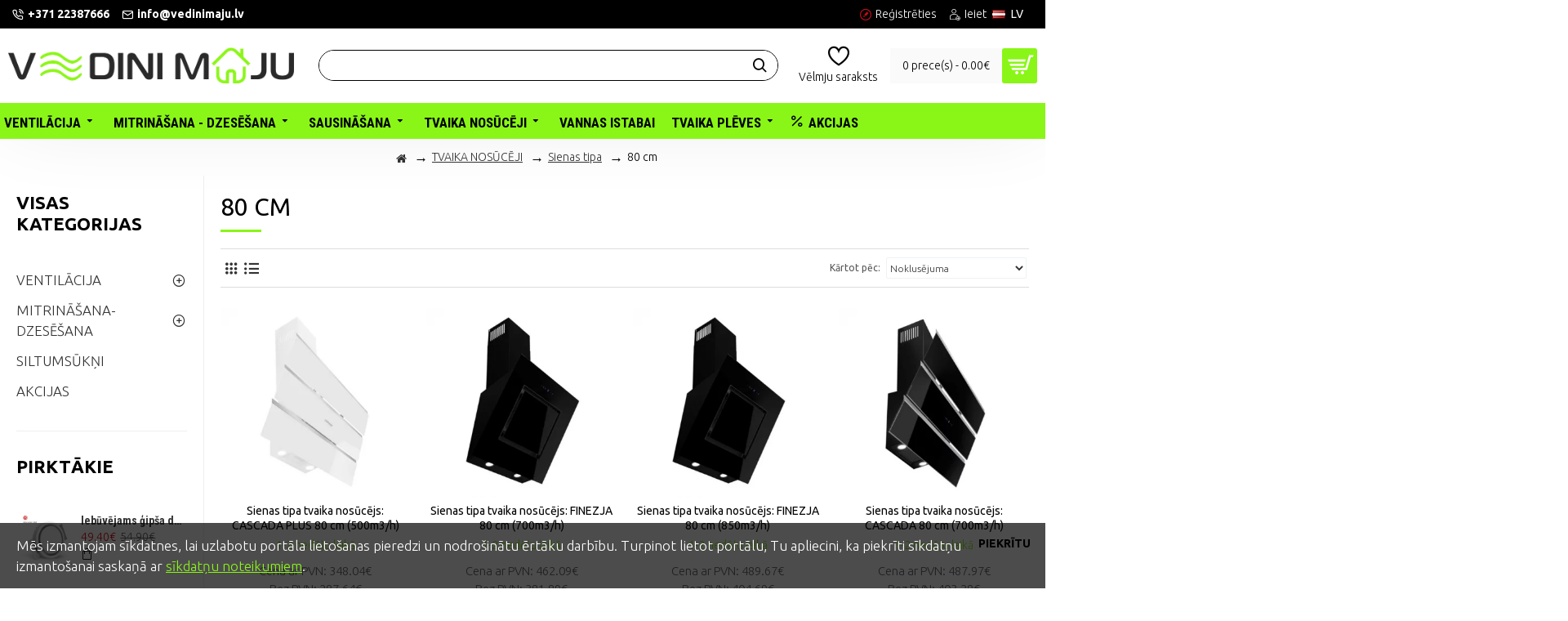

--- FILE ---
content_type: text/html; charset=utf-8
request_url: https://vedinimaju.lv/index.php?route=product/category&path=128_130_136
body_size: 53581
content:
<!DOCTYPE html>
<html dir="ltr" lang="lv" class="desktop mac chrome chrome131 webkit oc30 is-guest route-product-category category-136 store-0 skin-1 desktop-header-active mobile-sticky no-compare layout-3 one-column column-left" data-jb="14218c54" data-jv="3.1.8" data-ov="3.0.3.7">
<head typeof="og:website">
<meta charset="UTF-8" />
<meta name="viewport" content="width=device-width, initial-scale=1.0">
<meta http-equiv="X-UA-Compatible" content="IE=edge">
<title>Sienas tipa virtuves nosūcēji 80 cm I VĒDINI MĀJU I +371 22387666</title>
<base href="https://vedinimaju.lv/" />
<link rel="preload" href="catalog/view/theme/journal3/icons/fonts/icomoon.woff2?v1" as="font" crossorigin>
<link rel="preconnect" href="https://fonts.googleapis.com/" crossorigin>
<link rel="preconnect" href="https://fonts.gstatic.com/" crossorigin>
<meta property="fb:app_id" content=""/>
<meta property="og:type" content="website"/>
<meta property="og:title" content="80 cm"/>
<meta property="og:url" content="http://vedinimaju.lv/sienas-tipa-80-cm"/>
<meta property="og:image" content="https://vedinimaju.lv/image/cache/placeholder-600x315w.png.webp"/>
<meta property="og:image:width" content="600"/>
<meta property="og:image:height" content="315"/>
<meta property="og:description" content=""/>
<meta name="twitter:card" content="summary"/>
<meta name="twitter:site" content="@"/>
<meta name="twitter:title" content="80 cm"/>
<meta name="twitter:image" content="https://vedinimaju.lv/image/cache/placeholder-200x200.png.webp"/>
<meta name="twitter:image:width" content="200"/>
<meta name="twitter:image:height" content="200"/>
<meta name="twitter:description" content=""/>
<script>window['Journal'] = {"isPopup":false,"isPhone":false,"isTablet":false,"isDesktop":true,"filterScrollTop":false,"filterUrlValuesSeparator":",","countdownDay":"Day","countdownHour":"Hour","countdownMin":"Min","countdownSec":"Sec","globalPageColumnLeftTabletStatus":false,"globalPageColumnRightTabletStatus":false,"scrollTop":true,"scrollToTop":false,"notificationHideAfter":"2000","quickviewPageStyleCloudZoomStatus":true,"quickviewPageStyleAdditionalImagesCarousel":false,"quickviewPageStyleAdditionalImagesCarouselStyleSpeed":"4000","quickviewPageStyleAdditionalImagesCarouselStyleAutoPlay":false,"quickviewPageStyleAdditionalImagesCarouselStylePauseOnHover":true,"quickviewPageStyleAdditionalImagesCarouselStyleDelay":"4000","quickviewPageStyleAdditionalImagesCarouselStyleLoop":true,"quickviewPageStyleAdditionalImagesHeightAdjustment":"5","quickviewPageStyleProductStockUpdate":false,"quickviewPageStylePriceUpdate":false,"quickviewPageStyleOptionsSelect":"none","quickviewText":"Apskat\u012bt","mobileHeaderOn":"tablet","subcategoriesCarouselStyleSpeed":"4000","subcategoriesCarouselStyleAutoPlay":false,"subcategoriesCarouselStylePauseOnHover":true,"subcategoriesCarouselStyleDelay":"4000","subcategoriesCarouselStyleLoop":true,"productPageStyleImageCarouselStyleSpeed":"500","productPageStyleImageCarouselStyleAutoPlay":false,"productPageStyleImageCarouselStylePauseOnHover":true,"productPageStyleImageCarouselStyleDelay":"3000","productPageStyleImageCarouselStyleLoop":false,"productPageStyleCloudZoomStatus":true,"productPageStyleCloudZoomPosition":"inner","productPageStyleAdditionalImagesCarousel":false,"productPageStyleAdditionalImagesCarouselStyleSpeed":"500","productPageStyleAdditionalImagesCarouselStyleAutoPlay":true,"productPageStyleAdditionalImagesCarouselStylePauseOnHover":true,"productPageStyleAdditionalImagesCarouselStyleDelay":"3000","productPageStyleAdditionalImagesCarouselStyleLoop":false,"productPageStyleAdditionalImagesHeightAdjustment":"5","productPageStyleProductStockUpdate":true,"productPageStylePriceUpdate":true,"productPageStyleOptionsSelect":"none","infiniteScrollStatus":false,"infiniteScrollOffset":"2","infiniteScrollLoadPrev":"Load Previous Products","infiniteScrollLoadNext":"Load Next Products","infiniteScrollLoading":"Loading...","infiniteScrollNoneLeft":"You have reached the end of the list.","checkoutUrl":"https:\/\/vedinimaju.lv\/index.php?route=checkout\/simplecheckout","headerHeight":"90","headerCompactHeight":"60","mobileMenuOn":"","searchStyleSearchAutoSuggestStatus":true,"searchStyleSearchAutoSuggestDescription":true,"searchStyleSearchAutoSuggestSubCategories":true,"headerMiniSearchDisplay":"default","stickyStatus":true,"stickyFullHomePadding":false,"stickyFullwidth":true,"stickyAt":"","stickyHeight":"50","headerTopBarHeight":"35","topBarStatus":true,"headerType":"classic","headerMobileHeight":"60","headerMobileStickyStatus":true,"headerMobileTopBarVisibility":true,"headerMobileTopBarHeight":"42","notification":[{"m":137,"c":"4142f4e1"}],"headerNotice":[{"m":56,"c":"8dc5ed03"}],"columnsCount":1};</script>
<script>// forEach polyfill
if (window.NodeList && !NodeList.prototype.forEach) {
	NodeList.prototype.forEach = Array.prototype.forEach;
}

(function () {
	if (Journal['isPhone']) {
		return;
	}

	var wrappers = ['search', 'cart', 'cart-content', 'logo', 'language', 'currency'];
	var documentClassList = document.documentElement.classList;

	function extractClassList() {
		return ['desktop', 'tablet', 'phone', 'desktop-header-active', 'mobile-header-active', 'mobile-menu-active'].filter(function (cls) {
			return documentClassList.contains(cls);
		});
	}

	function mqr(mqls, listener) {
		Object.keys(mqls).forEach(function (k) {
			mqls[k].addListener(listener);
		});

		listener();
	}

	function mobileMenu() {
		console.warn('mobile menu!');

		var element = document.querySelector('#main-menu');
		var wrapper = document.querySelector('.mobile-main-menu-wrapper');

		if (element && wrapper) {
			wrapper.appendChild(element);
		}

		var main_menu = document.querySelector('.main-menu');

		if (main_menu) {
			main_menu.classList.add('accordion-menu');
		}

		document.querySelectorAll('.main-menu .dropdown-toggle').forEach(function (element) {
			element.classList.remove('dropdown-toggle');
			element.classList.add('collapse-toggle');
			element.removeAttribute('data-toggle');
		});

		document.querySelectorAll('.main-menu .dropdown-menu').forEach(function (element) {
			element.classList.remove('dropdown-menu');
			element.classList.remove('j-dropdown');
			element.classList.add('collapse');
		});
	}

	function desktopMenu() {
		console.warn('desktop menu!');

		var element = document.querySelector('#main-menu');
		var wrapper = document.querySelector('.desktop-main-menu-wrapper');

		if (element && wrapper) {
			wrapper.insertBefore(element, document.querySelector('#main-menu-2'));
		}

		var main_menu = document.querySelector('.main-menu');

		if (main_menu) {
			main_menu.classList.remove('accordion-menu');
		}

		document.querySelectorAll('.main-menu .collapse-toggle').forEach(function (element) {
			element.classList.add('dropdown-toggle');
			element.classList.remove('collapse-toggle');
			element.setAttribute('data-toggle', 'dropdown');
		});

		document.querySelectorAll('.main-menu .collapse').forEach(function (element) {
			element.classList.add('dropdown-menu');
			element.classList.add('j-dropdown');
			element.classList.remove('collapse');
		});

		document.body.classList.remove('mobile-wrapper-open');
	}

	function mobileHeader() {
		console.warn('mobile header!');

		Object.keys(wrappers).forEach(function (k) {
			var element = document.querySelector('#' + wrappers[k]);
			var wrapper = document.querySelector('.mobile-' + wrappers[k] + '-wrapper');

			if (element && wrapper) {
				wrapper.appendChild(element);
			}

			if (wrappers[k] === 'cart-content') {
				if (element) {
					element.classList.remove('j-dropdown');
					element.classList.remove('dropdown-menu');
				}
			}
		});

		var search = document.querySelector('#search');
		var cart = document.querySelector('#cart');

		if (search && (Journal['searchStyle'] === 'full')) {
			search.classList.remove('full-search');
			search.classList.add('mini-search');
		}

		if (cart && (Journal['cartStyle'] === 'full')) {
			cart.classList.remove('full-cart');
			cart.classList.add('mini-cart')
		}
	}

	function desktopHeader() {
		console.warn('desktop header!');

		Object.keys(wrappers).forEach(function (k) {
			var element = document.querySelector('#' + wrappers[k]);
			var wrapper = document.querySelector('.desktop-' + wrappers[k] + '-wrapper');

			if (wrappers[k] === 'cart-content') {
				if (element) {
					element.classList.add('j-dropdown');
					element.classList.add('dropdown-menu');
					document.querySelector('#cart').appendChild(element);
				}
			} else {
				if (element && wrapper) {
					wrapper.appendChild(element);
				}
			}
		});

		var search = document.querySelector('#search');
		var cart = document.querySelector('#cart');

		if (search && (Journal['searchStyle'] === 'full')) {
			search.classList.remove('mini-search');
			search.classList.add('full-search');
		}

		if (cart && (Journal['cartStyle'] === 'full')) {
			cart.classList.remove('mini-cart');
			cart.classList.add('full-cart');
		}

		documentClassList.remove('mobile-cart-content-container-open');
		documentClassList.remove('mobile-main-menu-container-open');
		documentClassList.remove('mobile-overlay');
	}

	function moveElements(classList) {
		if (classList.includes('mobile-header-active')) {
			mobileHeader();
			mobileMenu();
		} else if (classList.includes('mobile-menu-active')) {
			desktopHeader();
			mobileMenu();
		} else {
			desktopHeader();
			desktopMenu();
		}
	}

	var mqls = {
		phone: window.matchMedia('(max-width: 768px)'),
		tablet: window.matchMedia('(max-width: 1024px)'),
		menu: window.matchMedia('(max-width: ' + Journal['mobileMenuOn'] + 'px)')
	};

	mqr(mqls, function () {
		var oldClassList = extractClassList();

		if (Journal['isDesktop']) {
			if (mqls.phone.matches) {
				documentClassList.remove('desktop');
				documentClassList.remove('tablet');
				documentClassList.add('mobile');
				documentClassList.add('phone');
			} else if (mqls.tablet.matches) {
				documentClassList.remove('desktop');
				documentClassList.remove('phone');
				documentClassList.add('mobile');
				documentClassList.add('tablet');
			} else {
				documentClassList.remove('mobile');
				documentClassList.remove('phone');
				documentClassList.remove('tablet');
				documentClassList.add('desktop');
			}

			if (documentClassList.contains('phone') || (documentClassList.contains('tablet') && Journal['mobileHeaderOn'] === 'tablet')) {
				documentClassList.remove('desktop-header-active');
				documentClassList.add('mobile-header-active');
			} else {
				documentClassList.remove('mobile-header-active');
				documentClassList.add('desktop-header-active');
			}
		}

		if (documentClassList.contains('desktop-header-active') && mqls.menu.matches) {
			documentClassList.add('mobile-menu-active');
		} else {
			documentClassList.remove('mobile-menu-active');
		}

		var newClassList = extractClassList();

		if (oldClassList.join(' ') !== newClassList.join(' ')) {
			if (documentClassList.contains('safari') && !documentClassList.contains('ipad') && navigator.maxTouchPoints && navigator.maxTouchPoints > 2) {
				window.fetch('index.php?route=journal3/journal3/device_detect', {
					method: 'POST',
					body: 'device=ipad',
					headers: {
						'Content-Type': 'application/x-www-form-urlencoded'
					}
				}).then(function (data) {
					return data.json();
				}).then(function (data) {
					if (data.response.reload) {
						window.location.reload();
					}
				});
			}

			if (document.readyState === 'loading') {
				document.addEventListener('DOMContentLoaded', function () {
					moveElements(newClassList);
				});
			} else {
				moveElements(newClassList);
			}
		}
	});

})();

(function () {
	var cookies = {};
	var style = document.createElement('style');
	var documentClassList = document.documentElement.classList;

	document.head.appendChild(style);

	document.cookie.split('; ').forEach(function (c) {
		var cc = c.split('=');
		cookies[cc[0]] = cc[1];
	});

	if (Journal['popup']) {
		for (var i in Journal['popup']) {
			if (!cookies['p-' + Journal['popup'][i]['c']]) {
				documentClassList.add('popup-open');
				documentClassList.add('popup-center');
				break;
			}
		}
	}

	if (Journal['notification']) {
		for (var i in Journal['notification']) {
			if (cookies['n-' + Journal['notification'][i]['c']]) {
				style.sheet.insertRule('.module-notification-' + Journal['notification'][i]['m'] + '{ display:none }');
			}
		}
	}

	if (Journal['headerNotice']) {
		for (var i in Journal['headerNotice']) {
			if (cookies['hn-' + Journal['headerNotice'][i]['c']]) {
				style.sheet.insertRule('.module-header_notice-' + Journal['headerNotice'][i]['m'] + '{ display:none }');
			}
		}
	}

	if (Journal['layoutNotice']) {
		for (var i in Journal['layoutNotice']) {
			if (cookies['ln-' + Journal['layoutNotice'][i]['c']]) {
				style.sheet.insertRule('.module-layout_notice-' + Journal['layoutNotice'][i]['m'] + '{ display:none }');
			}
		}
	}
})();
</script>
<script>WebFontConfig = { google: { families: ["Roboto+Condensed:700,400:latin-ext,cyrillic","Ubuntu:400,700,300:latin-ext,cyrillic"] } };</script>
<script src="https://ajax.googleapis.com/ajax/libs/webfont/1.6.26/webfont.js" async></script>
<link href="catalog/view/javascript/bootstrap/css/bootstrap.min.css" type="text/css" rel="stylesheet" media="all" />
<link href="catalog/view/javascript/font-awesome/css/font-awesome.min.css" type="text/css" rel="stylesheet" media="all" />
<link href="catalog/view/theme/journal3/icons/style.minimal.css" type="text/css" rel="stylesheet" media="all" />
<link href="catalog/view/theme/journal3/stylesheet/style.css" type="text/css" rel="stylesheet" media="all" />
<link href="http://vedinimaju.lv/sienas-tipa-80-cm" rel="canonical" />
<link href="https://vedinimaju.lv/image/catalog/favicon.png" rel="icon" />
<!-- Global site tag (gtag.js) - Google Analytics -->
<script async src="https://www.googletagmanager.com/gtag/js?id=UA-222698916-1"></script>
<script>
  window.dataLayer = window.dataLayer || [];
  function gtag(){dataLayer.push(arguments);}
  gtag('js', new Date());

  gtag('config', 'UA-222698916-1');
</script>

<script id='pixel-script-poptin' src='https://cdn.popt.in/pixel.js?id=46afefa34e1c3' async='true'></script>
<style>
.blog-post .post-details .post-stats{white-space:nowrap;overflow-x:auto;overflow-y:hidden;-webkit-overflow-scrolling:touch;;font-size:14px;margin-top:20px;margin-bottom:15px;padding-bottom:15px;border-width:0;border-bottom-width:1px;border-style:solid;border-color:rgba(221, 221, 221, 1)}.blog-post .post-details .post-stats .p-category{flex-wrap:nowrap;display:inline-flex}.mobile .blog-post .post-details .post-stats{overflow-x:scroll}.blog-post .post-details .post-stats::-webkit-scrollbar{-webkit-appearance:none;height:1px;height:1px;width:1px}.blog-post .post-details .post-stats::-webkit-scrollbar-track{background-color:white}.blog-post .post-details .post-stats::-webkit-scrollbar-thumb{background-color:#999;background-color:rgba(221, 14, 28, 1)}.blog-post .post-details .post-stats .p-posted{display:none}.blog-post .post-details .post-stats .p-author{display:none}.blog-post .post-details .post-stats .p-date{display:inline-flex}.p-date-image{color:rgba(255, 255, 255, 1);font-weight:700;background:rgba(138, 246, 23, 1);margin:5px}.p-date-image
i{color:rgba(255, 255, 255, 1)}.blog-post .post-details .post-stats .p-comment{display:none}.blog-post .post-details .post-stats .p-view{display:inline-flex}.post-content>p{margin-bottom:10px}.post-image{display:block;text-align:left;float:none;margin-bottom:20px}.post-image
img{box-shadow:0 10px 30px rgba(238,238,238,1)}.post-content{column-count:initial;column-gap:40px;column-rule-color:rgba(221, 221, 221, 1);column-rule-width:1px;column-rule-style:solid}.blog-post
.tags{justify-content:center}.post-comments{margin-top:20px}.reply-btn.btn,.reply-btn.btn:visited{font-size:14px;font-weight:400;text-transform:none}.reply-btn.btn{padding:2px;padding-right:6px;padding-left:6px;min-width:20px;min-height:20px}.desktop .reply-btn.btn:hover{box-shadow:0 5px 30px -5px rgba(0,0,0,0.25)}.reply-btn.btn:active,.reply-btn.btn:hover:active,.reply-btn.btn:focus:active{box-shadow:inset 0 0 20px rgba(0,0,0,0.25)}.reply-btn.btn:focus{box-shadow:inset 0 0 20px rgba(0,0,0,0.25)}.reply-btn.btn.btn.disabled::after{font-size:20px}.post-comment{margin-bottom:30px;padding-bottom:15px;border-width:0;border-bottom-width:1px;border-style:solid;border-color:rgba(221,221,221,1)}.post-reply{margin-top:15px;margin-left:60px;padding-top:20px;border-width:0;border-top-width:1px;border-style:solid;border-color:rgba(221,221,221,1)}.user-avatar{display:block;margin-right:15px;border-radius:50%}.module-blog_comments .side-image{display:block}.post-comment .user-name{font-size:18px;font-weight:700}.post-comment .user-data
div{font-size:12px}.post-comment .user-site::before{left:-1px}.post-comment .user-data .user-date{display:inline-flex}.post-comment .user-data .user-time{display:inline-flex}.comment-form .form-group:not(.required){display:flex}.user-data .user-site{display:inline-flex}.main-posts.post-grid .post-layout.swiper-slide{margin-right:20px;width:calc((100% - 3 * 20px) / 4 - 0.01px)}.main-posts.post-grid .post-layout:not(.swiper-slide){padding:10px;width:calc(100% / 4 - 0.01px)}.one-column #content .main-posts.post-grid .post-layout.swiper-slide{margin-right:20px;width:calc((100% - 1 * 20px) / 2 - 0.01px)}.one-column #content .main-posts.post-grid .post-layout:not(.swiper-slide){padding:10px;width:calc(100% / 2 - 0.01px)}.two-column #content .main-posts.post-grid .post-layout.swiper-slide{margin-right:0px;width:calc((100% - 0 * 0px) / 1 - 0.01px)}.two-column #content .main-posts.post-grid .post-layout:not(.swiper-slide){padding:0px;width:calc(100% / 1 - 0.01px)}.side-column .main-posts.post-grid .post-layout.swiper-slide{margin-right:0px;width:calc((100% - 0 * 0px) / 1 - 0.01px)}.side-column .main-posts.post-grid .post-layout:not(.swiper-slide){padding:0px;width:calc(100% / 1 - 0.01px)}.main-posts.post-grid{margin:-10px}.post-grid .post-thumb:hover .image
img{transform:scale(1.15)}.post-grid .post-thumb
.caption{position:relative;bottom:auto;width:auto}.post-grid .post-thumb
.name{display:flex;width:auto;margin-left:auto;margin-right:auto;justify-content:center;margin-left:auto;margin-right:auto;margin-top:12px;margin-bottom:12px}.post-grid .post-thumb .name
a{white-space:nowrap;overflow:hidden;text-overflow:ellipsis;font-family:'Roboto Condensed';font-weight:700;font-size:17px;color:rgba(51, 51, 51, 1)}.desktop .post-grid .post-thumb .name a:hover{color:rgba(138, 246, 23, 1)}.post-grid .post-thumb
.description{display:block;text-align:center;margin-bottom:10px}.post-grid .post-thumb .button-group{display:flex;justify-content:center;margin-top:10px;margin-bottom:10px}.post-grid .post-thumb .btn-read-more::before{display:none}.post-grid .post-thumb .btn-read-more::after{display:none;content:'\e5c8' !important;font-family:icomoon !important}.post-grid .post-thumb .btn-read-more .btn-text{display:inline-block;padding:0}.post-grid .post-thumb .btn-read-more.btn, .post-grid .post-thumb .btn-read-more.btn:visited{color:rgba(0, 0, 0, 1)}.post-grid .post-thumb .btn-read-more.btn:hover{color:rgba(255, 255, 255, 1) !important;background:rgba(138, 246, 23, 1) !important}.post-grid .post-thumb .btn-read-more.btn:active, .post-grid .post-thumb .btn-read-more.btn:hover:active, .post-grid .post-thumb .btn-read-more.btn:focus:active{color:rgba(51, 51, 51, 1) !important;background:rgba(238, 238, 238, 1) !important}.post-grid .post-thumb .btn-read-more.btn:focus{color:rgba(51, 51, 51, 1) !important;background:rgba(255, 255, 255, 1)}.post-grid .post-thumb .btn-read-more.btn{background:none;border-width:1px;border-style:solid;border-color:rgba(0, 0, 0, 1);padding:13px;padding-right:18px;padding-left:18px;box-shadow:none}.post-grid .post-thumb .btn-read-more.btn:hover, .post-grid .post-thumb .btn-read-more.btn:active:hover{border-color:rgba(138, 246, 23, 1)}.post-grid .post-thumb .btn-read-more.btn.btn.disabled::after{font-size:20px}.post-grid .post-thumb .post-stats{display:flex;justify-content:center;position:absolute;transform:translateY(-100%);width:100%;background:rgba(240, 242, 245, 0.9);padding:7px}.post-grid .post-thumb .post-stats .p-author{display:none}.post-grid .post-thumb
.image{display:block}.post-grid .post-thumb .p-date{display:flex}.post-grid .post-thumb .post-stats .p-comment{display:none}.post-grid .post-thumb .post-stats .p-view{display:none}.post-grid .post-thumb .btn-read-more{padding:10px
!important}.post-grid .post-thumb .button-group .btn.btn-read-more{border-radius:40px !important}.post-list .post-layout:not(.swiper-slide){margin-bottom:30px}.post-list .post-thumb
.caption{flex-basis:200px;background:rgba(250, 250, 250, 1);padding:20px;padding-top:15px}.post-list .post-thumb
.image{display:block}.desktop .post-list .post-thumb:hover{box-shadow:0 15px 90px -10px rgba(238, 238, 238, 1)}.post-list .post-thumb:hover .image
img{transform:scale(1.15)}.post-list .post-thumb
.name{display:flex;width:auto;margin-left:auto;margin-right:auto;justify-content:flex-start;margin-left:0;margin-right:auto}.post-list .post-thumb .name
a{white-space:normal;overflow:visible;text-overflow:initial;font-family:'Roboto Condensed';font-weight:700;font-size:22px}.post-list .post-thumb
.description{display:block;color:rgba(105, 105, 115, 1);padding-top:5px;padding-bottom:5px;margin-top:10px;margin-bottom:10px}.post-list .post-thumb .button-group{display:flex;justify-content:flex-start}.post-list .post-thumb .btn-read-more::before{display:inline-block}.post-list .post-thumb .btn-read-more .btn-text{display:inline-block;padding:0
.4em}.post-list .post-thumb .btn-read-more::after{content:'\e5c8' !important;font-family:icomoon !important}.post-list .post-thumb .btn-read-more.btn, .post-list .post-thumb .btn-read-more.btn:visited{color:rgba(0, 0, 0, 1)}.post-list .post-thumb .btn-read-more.btn:hover{color:rgba(255, 255, 255, 1) !important;background:rgba(138, 246, 23, 1) !important}.post-list .post-thumb .btn-read-more.btn:active, .post-list .post-thumb .btn-read-more.btn:hover:active, .post-list .post-thumb .btn-read-more.btn:focus:active{color:rgba(51, 51, 51, 1) !important;background:rgba(238, 238, 238, 1) !important}.post-list .post-thumb .btn-read-more.btn:focus{color:rgba(51, 51, 51, 1) !important;background:rgba(255, 255, 255, 1)}.post-list .post-thumb .btn-read-more.btn{background:none;border-width:1px;border-style:solid;border-color:rgba(0, 0, 0, 1);padding:13px;padding-right:18px;padding-left:18px;box-shadow:none}.post-list .post-thumb .btn-read-more.btn:hover, .post-list .post-thumb .btn-read-more.btn:active:hover{border-color:rgba(138, 246, 23, 1)}.post-list .post-thumb .btn-read-more.btn.btn.disabled::after{font-size:20px}.post-list .post-thumb .post-stats{display:flex;justify-content:flex-start;margin-bottom:5px}.post-list .post-thumb .post-stats .p-author{display:none}.post-list .post-thumb .p-date{display:flex}.post-list .post-thumb .post-stats .p-comment{display:none}.post-list .post-thumb .post-stats .p-view{display:none}.blog-feed
span{display:block;color:rgba(51, 51, 51, 1) !important}.blog-feed{display:inline-flex;margin-right:-20px}.blog-feed::before{content:'\f143' !important;font-family:icomoon !important;font-size:14px;color:rgba(233, 102, 49, 1)}.desktop .blog-feed:hover
span{text-decoration:underline !important}.countdown{font-family:'Roboto Condensed';font-weight:400;font-size:15px;color:rgba(51, 51, 51, 1);background:rgba(238, 238, 238, 1);border-width:1px;border-style:solid;border-color:rgba(221, 221, 221, 1);border-radius:3px;width:100%}.countdown div
span{color:rgba(105,105,115,1)}.countdown>div{border-style:solid;border-color:rgba(221, 221, 221, 1)}.boxed-layout .site-wrapper{overflow:hidden}.boxed-layout
.header{padding:0
20px}.boxed-layout
.breadcrumb{padding-left:20px;padding-right:20px}.wrapper, .mega-menu-content, .site-wrapper > .container, .grid-cols,.desktop-header-active .is-sticky .header .desktop-main-menu-wrapper,.desktop-header-active .is-sticky .sticky-fullwidth-bg,.boxed-layout .site-wrapper, .breadcrumb, .title-wrapper, .page-title > span,.desktop-header-active .header .top-bar,.desktop-header-active .header .mid-bar,.desktop-main-menu-wrapper{max-width:1280px}.desktop-main-menu-wrapper .main-menu>.j-menu>.first-dropdown::before{transform:translateX(calc(0px - (100vw - 1280px) / 2))}html[dir='rtl'] .desktop-main-menu-wrapper .main-menu>.j-menu>.first-dropdown::before{transform:none;right:calc(0px - (100vw - 1280px) / 2)}.desktop-main-menu-wrapper .main-menu>.j-menu>.first-dropdown.mega-custom::before{transform:translateX(calc(0px - (200vw - 1280px) / 2))}html[dir='rtl'] .desktop-main-menu-wrapper .main-menu>.j-menu>.first-dropdown.mega-custom::before{transform:none;right:calc(0px - (200vw - 1280px) / 2)}body{background:rgba(255,255,255,1);font-family:'Ubuntu';font-weight:300;font-size:17px;color:rgba(51,51,51,1);line-height:1.5;-webkit-font-smoothing:antialiased}#content{padding-top:20px;padding-bottom:20px}.column-left
#content{padding-left:20px}.column-right
#content{padding-right:20px}.side-column{max-width:240px;padding:20px;padding-left:0px}.one-column
#content{max-width:calc(100% - 240px)}.two-column
#content{max-width:calc(100% - 240px * 2)}#column-left{border-width:0;border-right-width:1px;border-style:solid;border-color:rgba(238,238,238,1)}#column-right{border-width:0;border-left-width:1px;border-style:solid;border-color:rgba(238,238,238,1);padding:20px;padding-right:0px}.page-title{display:block}.dropdown.drop-menu>.j-dropdown{left:0;right:auto;transform:translate3d(0,-10px,0)}.dropdown.drop-menu.animating>.j-dropdown{left:0;right:auto;transform:none}.dropdown.drop-menu>.j-dropdown::before{left:10px;right:auto;transform:translateX(0)}.dropdown.dropdown .j-menu .dropdown>a>.count-badge{margin-right:0}.dropdown.dropdown .j-menu .dropdown>a>.count-badge+.open-menu+.menu-label{margin-left:7px}.dropdown.dropdown .j-menu .dropdown>a::after{display:block}.dropdown.dropdown .j-menu>li>a{font-size:14px;color:rgba(51, 51, 51, 1);font-weight:400;background:rgba(255, 255, 255, 1);padding:10px}.desktop .dropdown.dropdown .j-menu > li:hover > a, .dropdown.dropdown .j-menu>li.active>a{color:rgba(255, 255, 255, 1);background:rgba(138, 246, 23, 1)}.dropdown.dropdown .j-menu .links-text{white-space:normal;overflow:visible;text-overflow:initial}.dropdown.dropdown .j-menu>li>a::before{margin-right:7px;min-width:20px;font-size:18px}.dropdown.dropdown .j-menu a .count-badge{display:none;position:relative}.dropdown.dropdown:not(.mega-menu) .j-dropdown{min-width:200px}.dropdown.dropdown:not(.mega-menu) .j-menu{box-shadow:30px 40px 90px -10px rgba(0, 0, 0, 0.2)}.dropdown.dropdown .j-dropdown::before{display:block;border-bottom-color:rgba(255,255,255,1);margin-left:7px;margin-top:-10px}legend{font-family:'Ubuntu';font-weight:400;font-size:17px;color:rgba(0,0,0,1);text-transform:uppercase;margin-bottom:25px;white-space:normal;overflow:visible;text-overflow:initial;text-align:left;font-family:'Ubuntu';font-weight:400;font-size:17px;color:rgba(0,0,0,1);text-transform:uppercase;margin-bottom:25px;white-space:normal;overflow:visible;text-overflow:initial;text-align:left}legend::after{content:'';display:block;position:relative;margin-top:10px;left:initial;right:initial;margin-left:0;margin-right:auto;transform:none;content:'';display:block;position:relative;margin-top:10px;left:initial;right:initial;margin-left:0;margin-right:auto;transform:none}legend.page-title>span::after{content:'';display:block;position:relative;margin-top:10px;left:initial;right:initial;margin-left:0;margin-right:auto;transform:none;content:'';display:block;position:relative;margin-top:10px;left:initial;right:initial;margin-left:0;margin-right:auto;transform:none}legend::after,legend.page-title>span::after{width:50px;height:2px;background:rgba(255,255,255,1);width:50px;height:2px;background:rgba(255,255,255,1)}.title{font-family:'Ubuntu';font-weight:400;font-size:17px;color:rgba(0,0,0,1);text-transform:uppercase;margin-bottom:25px;white-space:normal;overflow:visible;text-overflow:initial;text-align:left}.title::after{content:'';display:block;position:relative;margin-top:10px;left:initial;right:initial;margin-left:0;margin-right:auto;transform:none}.title.page-title>span::after{content:'';display:block;position:relative;margin-top:10px;left:initial;right:initial;margin-left:0;margin-right:auto;transform:none}.title::after,.title.page-title>span::after{width:50px;height:2px;background:rgba(255, 255, 255, 1)}html:not(.popup) .page-title{font-size:30px;text-align:left;margin-bottom:20px;white-space:normal;overflow:visible;text-overflow:initial}html:not(.popup) .page-title::after, html:not(.popup) .page-title.page-title>span::after{width:50px;height:3px;background:rgba(138, 246, 23, 1)}html:not(.popup) .page-title::after{margin-top:10px}html:not(.popup) .page-title.page-title>span::after{margin-top:10px}.grid-col::before{display:none !important}.menu-label{font-family:'Roboto Condensed';font-weight:400;color:rgba(255,255,255,1);text-transform:none;background:rgba(138,246,23,1);border-radius:2px;padding:1px;padding-right:5px;padding-left:5px}.title.module-title{font-size:22px;font-weight:700;padding:0px;white-space:normal;overflow:visible;text-overflow:initial}.btn,.btn:visited{font-family:'Ubuntu';font-weight:400;font-size:14px;color:rgba(0,0,0,1);text-transform:uppercase}.btn:hover{color:rgba(0, 0, 0, 1) !important}.btn:active,.btn:hover:active,.btn:focus:active{color:rgba(51, 51, 51, 1) !important;background:rgba(138, 246, 23, 1) !important;box-shadow:inset 0 0 5px rgba(0,0,0,0.1)}.btn:focus{color:rgba(51, 51, 51, 1) !important;box-shadow:inset 0 0 5px rgba(0,0,0,0.1)}.btn{border-width:2px;padding:15px;padding-right:20px;padding-left:20px;box-shadow:none}.desktop .btn:hover{box-shadow:0 10px 30px rgba(238,238,238,1)}.btn.btn.disabled::after{font-size:20px}.btn-secondary.btn,.btn-secondary.btn:visited{color:rgba(51,51,51,1)}.btn-secondary.btn:hover{color:rgba(255, 255, 255, 1) !important;background:rgba(138, 246, 23, 1) !important}.btn-secondary.btn{background:rgba(253,194,45,1)}.btn-secondary.btn.btn.disabled::after{font-size:20px}.btn-success.btn,.btn-success.btn:visited{color:rgba(0,0,0,1)}.btn-success.btn:hover{color:rgba(255, 255, 255, 1) !important;background:rgba(138, 246, 23, 1) !important}.btn-success.btn{background:rgba(138,246,23,1)}.btn-success.btn.btn.disabled::after{font-size:20px}.btn-danger.btn{background:rgba(221,14,28,1)}.btn-danger.btn.btn.disabled::after{font-size:20px}.btn-warning.btn,.btn-warning.btn:visited{color:rgba(51,51,51,1)}.btn-warning.btn:hover{color:rgba(255, 255, 255, 1) !important;background:rgba(138, 246, 23, 1) !important}.btn-warning.btn{background:rgba(253,194,45,1)}.btn-warning.btn.btn.disabled::after{font-size:20px}.btn-info.btn,.btn-info.btn:visited{color:rgba(0,0,0,1)}.btn-info.btn:hover{color:rgba(255, 255, 255, 1) !important;background:rgba(138, 246, 23, 1) !important}.btn-info.btn{background:rgba(238,238,238,1);border-width:0px}.btn-info.btn.btn.disabled::after{font-size:20px}.btn-light.btn,.btn-light.btn:visited{color:rgba(0,0,0,1)}.btn-light.btn:hover{color:rgba(255, 255, 255, 1) !important;background:rgba(138, 246, 23, 1) !important}.btn-light.btn{background:rgba(238,238,238,1);box-shadow:none}.btn-light.btn.btn.disabled::after{font-size:20px}.btn-dark.btn{background:rgba(0,0,0,1)}.btn-dark.btn.btn.disabled::after{font-size:20px}.buttons{margin-top:20px;font-size:14px}.buttons .pull-right .btn, .buttons .pull-right .btn:visited{font-size:14px;color:rgba(0, 0, 0, 1);font-weight:400;text-transform:uppercase}.buttons .pull-right .btn:hover{color:rgba(255, 255, 255, 1) !important;background:rgba(138, 246, 23, 1) !important}.buttons .pull-right .btn:active, .buttons .pull-right .btn:hover:active, .buttons .pull-right .btn:focus:active{color:rgba(51, 51, 51, 1) !important;background:rgba(138, 246, 23, 1) !important;box-shadow:inset 0 0 5px rgba(0, 0, 0, 0.1)}.buttons .pull-right .btn:focus{color:rgba(51, 51, 51, 1) !important;box-shadow:inset 0 0 5px rgba(0, 0, 0, 0.1)}.buttons .pull-right
.btn{background:rgba(238, 238, 238, 1);border-width:2px;padding:15px;padding-right:20px;padding-left:20px;box-shadow:none}.desktop .buttons .pull-right .btn:hover{box-shadow:0 10px 30px rgba(238, 238, 238, 1)}.buttons .pull-right .btn.btn.disabled::after{font-size:20px}.buttons .pull-left .btn, .buttons .pull-left .btn:visited{font-size:14px;color:rgba(255, 255, 255, 1);font-weight:400;text-transform:uppercase}.buttons .pull-left .btn:hover{color:rgba(255, 255, 255, 1) !important;background:rgba(138, 246, 23, 1) !important}.buttons .pull-left .btn:active, .buttons .pull-left .btn:hover:active, .buttons .pull-left .btn:focus:active{color:rgba(51, 51, 51, 1) !important;background:rgba(138, 246, 23, 1) !important;box-shadow:inset 0 0 5px rgba(0, 0, 0, 0.1)}.buttons .pull-left .btn:focus{color:rgba(255, 255, 255, 1) !important;box-shadow:inset 0 0 5px rgba(0, 0, 0, 0.1)}.buttons .pull-left
.btn{background:rgba(138, 246, 23, 1);border-width:2px;padding:15px;padding-right:20px;padding-left:20px;box-shadow:none}.desktop .buttons .pull-left .btn:hover{box-shadow:0 10px 30px rgba(238, 238, 238, 1)}.buttons .pull-left .btn.btn.disabled::after{font-size:20px}.buttons>div{flex:1;width:auto;flex-basis:0}.buttons > div
.btn{width:100%}.buttons .pull-left{margin-right:0}.buttons>div+div{padding-left:10px}.buttons .pull-right:only-child{flex:1;margin:0
auto 0 auto}.buttons .pull-right:only-child
.btn{width:100%}.buttons input+.btn{margin-top:5px}.buttons input[type=checkbox]{margin-right:7px !important;margin-left:3px !important}.tags{margin-top:15px;justify-content:flex-start;font-size:14px;font-weight:700}.tags a,.tags-title{margin-right:8px;margin-bottom:8px}.tags
b{display:none}.tags
a{border-radius:10px;padding-right:8px;padding-left:8px;font-size:14px;color:rgba(255, 255, 255, 1);font-weight:400;text-decoration:none;background:rgba(0, 0, 0, 1)}.tags a:hover{color:rgba(255, 255, 255, 1);background:rgba(138, 246, 23, 1)}.tags a:active{color:rgba(255,255,255,1);background:rgba(138,246,23,1)}.breadcrumb{display:block !important;text-align:center;background:rgba(255,255,255,1);padding:10px;padding-left:0px;white-space:normal;-webkit-overflow-scrolling:touch}.breadcrumb::before{background:rgba(255, 255, 255, 1)}.breadcrumb li:first-of-type a i::before{content:'\f015' !important;font-family:icomoon !important;top:1px}.breadcrumb
a{font-size:14px;color:rgba(51, 51, 51, 1)}.breadcrumb a:hover{color:rgba(238, 238, 238, 1)}.breadcrumb li:last-of-type
a{color:rgba(0,0,0,1)}.breadcrumb>li+li:before{content:'→';color:rgba(0, 0, 0, 1);top:1px}.mobile
.breadcrumb{overflow-x:visible}.breadcrumb::-webkit-scrollbar{-webkit-appearance:initial;height:1px;height:1px;width:1px}.breadcrumb::-webkit-scrollbar-track{background-color:white}.breadcrumb::-webkit-scrollbar-thumb{background-color:#999}.panel-group .panel-heading a::before{content:'\e5c8' !important;font-family:icomoon !important;margin-right:3px;order:10}.desktop .panel-group .panel-heading:hover a::before{color:rgba(221, 14, 28, 1)}.panel-group .panel-active .panel-heading a::before{content:'\e5db' !important;font-family:icomoon !important;color:rgba(221, 14, 28, 1)}.panel-group .panel-heading
a{justify-content:space-between;font-family:'Ubuntu';font-weight:700;font-size:14px;color:rgba(51, 51, 51, 1);text-transform:uppercase;padding:12px;padding-right:5px;padding-bottom:10px}.panel-group .panel-heading:hover
a{color:rgba(138, 246, 23, 1)}.panel-group .panel-heading{background:rgba(250, 250, 250, 1)}.panel-group .panel-heading:hover, .panel-group .panel-active .panel-heading{background:rgba(238, 238, 238, 1)}.panel-group .panel-active .panel-heading:hover, .panel-group .panel-active .panel-heading{background:rgba(238, 238, 238, 1)}.panel-group
.panel{margin-top:5px !important}.panel-group{margin-top:-5px}.panel-group .panel-body{padding:15px}.panel-group .panel-heading + .panel-collapse .panel-body{border-width:0;border-top-width:1px;border-style:solid;border-color:rgba(221, 221, 221, 1)}body h1, body h2, body h3, body h4, body h5, body
h6{font-family:'Roboto Condensed';font-weight:700;color:rgba(0, 0, 0, 1)}body
a{color:rgba(138, 246, 23, 1);text-decoration:underline;display:inline-block}body a:hover{color:rgba(138, 246, 23, 1);text-decoration:none}body
p{margin-bottom:15px}body
h1{margin-bottom:20px}body
h2{font-size:30px;margin-bottom:15px}body
h3{margin-bottom:15px}body
h4{text-transform:uppercase;margin-bottom:15px}body
h5{font-size:30px;color:rgba(238, 238, 238, 1);font-weight:400;margin-bottom:20px}body
h6{font-family:'Roboto Condensed';font-weight:700;font-size:15px;color:rgba(255, 255, 255, 1);text-transform:uppercase;background:rgba(138, 246, 23, 1);padding:10px;padding-top:7px;padding-bottom:7px;margin-top:5px;margin-bottom:15px;display:inline-block}body
blockquote{font-family:'Roboto Condensed';font-weight:400;font-size:17px;color:rgba(0, 0, 0, 1);padding-left:20px;margin-top:20px;margin-bottom:20px;border-width:0;border-left-width:5px;border-style:solid;border-color:rgba(221, 14, 28, 1);float:none;display:flex;flex-direction:column;max-width:500px}body blockquote::before{margin-left:initial;margin-right:auto;float:none;content:'\e9af' !important;font-family:icomoon !important;font-size:45px;color:rgba(230, 230, 230, 1);margin-right:10px;margin-bottom:10px}body
hr{margin-top:20px;margin-bottom:20px;border-width:0;border-top-width:1px;border-style:solid;border-color:rgba(221, 221, 221, 1);overflow:hidden}body .drop-cap{font-family:'Roboto Condensed' !important;font-weight:700 !important;font-size:60px !important;font-family:Georgia,serif;font-weight:700;margin-right:5px}body .amp::before{content:'\e901' !important;font-family:icomoon !important;font-size:25px;top:5px}body .video-responsive{max-width:550px;margin-bottom:20px}.count-badge{font-family:'Ubuntu';font-weight:400;font-size:14px;color:rgba(255, 255, 255, 1);background:rgba(221, 14, 28, 1);border-width:2px;border-style:solid;border-color:rgba(240, 242, 245, 1);border-radius:10px}.product-label
b{font-family:'Ubuntu';font-weight:700;font-size:14px;color:rgba(0, 0, 0, 1);text-transform:uppercase;background:rgba(138, 246, 23, 1);padding:6px}.product-label.product-label-default
b{min-width:45px}.tooltip-inner{font-size:12px;color:rgba(51, 51, 51, 1);background:rgba(238, 238, 238, 1);border-radius:2px;box-shadow:0 -15px 100px -10px rgba(0, 0, 0, 0.1)}.tooltip.top .tooltip-arrow{border-top-color:rgba(238, 238, 238, 1)}.tooltip.right .tooltip-arrow{border-right-color:rgba(238, 238, 238, 1)}.tooltip.bottom .tooltip-arrow{border-bottom-color:rgba(238, 238, 238, 1)}.tooltip.left .tooltip-arrow{border-left-color:rgba(238, 238, 238, 1)}table
a{color:rgba(0, 0, 0, 1)}table a:hover{color:rgba(138,246,23,1)}table{border-width:1px !important;border-style:solid !important;border-color:rgba(221, 221, 221, 1) !important}table thead
td{font-size:14px;font-weight:700;text-transform:uppercase;background:rgba(238, 238, 238, 1)}table thead td, table thead
th{border-width:0 !important;border-bottom-width:1px !important;border-style:solid !important;border-color:rgba(221, 221, 221, 1) !important}table tfoot
td{background:rgba(238, 238, 238, 1)}table tfoot td, table tfoot
th{border-width:0 !important;border-top-width:1px !important;border-style:solid !important;border-color:rgba(221, 221, 221, 1) !important}.table-responsive{border-width:1px;border-style:solid;border-color:rgba(221,221,221,1);-webkit-overflow-scrolling:touch}.table-responsive>table{border-width:0px !important}.table-responsive::-webkit-scrollbar-thumb{background-color:rgba(187,187,187,1);border-radius:5px}.table-responsive::-webkit-scrollbar{height:3px;width:3px}.has-error{color:rgba(221, 14, 28, 1) !important}.form-group .control-label{max-width:150px;padding-top:7px;padding-bottom:5px;justify-content:flex-start}.has-error .form-control{border-style:solid !important;border-color:rgba(221, 14, 28, 1) !important}.required .control-label::after, .required .control-label+div::before,.text-danger{font-size:17px;color:rgba(221,14,28,1)}.form-group{margin-bottom:8px}.required.has-error .control-label::after, .required.has-error .control-label+div::before{color:rgba(221, 14, 28, 1) !important}.required .control-label::after, .required .control-label+div::before{margin-top:3px}input.form-control{color:rgba(51, 51, 51, 1) !important;background:rgba(250, 250, 250, 1) !important;border-width:1px !important;border-style:solid !important;border-color:rgba(221, 221, 221, 1) !important;border-radius:2px !important;max-width:500px;height:38px}input.form-control:focus{background:rgba(255, 255, 255, 1) !important;box-shadow:inset 0 0 5px rgba(0,0,0,0.1)}input.form-control:hover{border-color:rgba(138, 246, 23, 1) !important;box-shadow:0 5px 20px -5px rgba(0,0,0,0.1)}input.form-control:focus,input.form-control:active{border-color:rgba(138, 246, 23, 1) !important}textarea.form-control{color:rgba(51, 51, 51, 1) !important;background:rgba(250, 250, 250, 1) !important;border-width:1px !important;border-style:solid !important;border-color:rgba(221, 221, 221, 1) !important;border-radius:2px !important;max-width:500px;height:100px}textarea.form-control:focus{background:rgba(255, 255, 255, 1) !important;box-shadow:inset 0 0 5px rgba(0,0,0,0.1)}textarea.form-control:hover{border-color:rgba(138, 246, 23, 1) !important;box-shadow:0 5px 20px -5px rgba(0,0,0,0.1)}textarea.form-control:focus,textarea.form-control:active{border-color:rgba(138, 246, 23, 1) !important}select.form-control{color:rgba(51, 51, 51, 1) !important;background:rgba(250, 250, 250, 1) !important;border-width:1px !important;border-style:solid !important;border-color:rgba(221, 221, 221, 1) !important;border-radius:2px !important;max-width:500px}select.form-control:focus{background:rgba(255, 255, 255, 1) !important;box-shadow:inset 0 0 5px rgba(0,0,0,0.1)}select.form-control:hover{border-color:rgba(138, 246, 23, 1) !important;box-shadow:0 5px 20px -5px rgba(0,0,0,0.1)}select.form-control:focus,select.form-control:active{border-color:rgba(138, 246, 23, 1) !important}.radio{width:100%}.checkbox{width:100%}.input-group .input-group-btn
.btn{min-width:36px;padding:12px;min-height:36px}.product-option-file .btn i::before{content:'\ebd8' !important;font-family:icomoon !important}.stepper input.form-control{background:rgba(250, 250, 250, 1) !important;border-width:0px !important}.stepper{width:40px;height:36px;border-style:solid;border-color:rgba(105, 105, 115, 1)}.stepper span
i{color:rgba(105, 105, 115, 1);background-color:rgba(238, 238, 238, 1)}.stepper span i:hover{color:rgba(255,255,255,1);background-color:rgba(138,246,23,1)}.pagination-results{font-size:14px;color:rgba(0, 0, 0, 1);letter-spacing:1px;background:rgba(240, 242, 245, 1);margin-top:20px;justify-content:flex-start}.pagination-results .text-right{display:block}.pagination>li>a{color:rgba(0,0,0,1)}.pagination>li>a:hover{color:rgba(255,255,255,1)}.pagination>li.active>span,.pagination>li.active>span:hover,.pagination>li>a:focus{color:rgba(255,255,255,1)}.pagination>li{background:rgba(250,250,250,1);border-radius:2px}.pagination>li>a,.pagination>li>span{padding:5px;padding-right:6px;padding-left:6px}.pagination>li:hover{background:rgba(138,246,23,1)}.pagination>li.active{background:rgba(138, 246, 23, 1)}.pagination > li:first-child a::before, .pagination > li:last-child a::before{content:'\e940' !important;font-family:icomoon !important;color:rgba(51, 51, 51, 1)}.pagination > li:first-child:hover a::before, .pagination > li:last-child:hover a::before{color:rgba(255, 255, 255, 1)}.pagination > li .prev::before, .pagination > li .next::before{content:'\e93e' !important;font-family:icomoon !important;color:rgba(51, 51, 51, 1)}.pagination > li:hover .prev::before, .pagination > li:hover .next::before{color:rgba(255,255,255,1)}.pagination>li:not(:first-of-type){margin-left:5px}.rating .fa-stack{font-size:13px;width:1.2em}.rating .fa-star, .rating .fa-star+.fa-star-o{color:rgba(253, 194, 45, 1)}.rating .fa-star-o:only-child{color:rgba(51,51,51,1)}.rating-stars{border-top-left-radius:3px;border-top-right-radius:3px}.popup-inner-body{max-height:calc(100vh - 50px * 2)}.popup-container{max-width:calc(100% - 20px * 2)}.popup-bg{background:rgba(0,0,0,0.75)}.popup-body,.popup{background:rgba(255, 255, 255, 1)}.popup-content, .popup .site-wrapper{padding:20px}.popup-body{border-radius:3px;box-shadow:0 15px 90px -10px rgba(238, 238, 238, 1)}.popup-container .popup-close::before{content:'\e5cd' !important;font-family:icomoon !important;font-size:18px}.popup-close{width:30px;height:30px;margin-right:10px;margin-top:35px}.popup-container .btn.popup-close{border-radius:50% !important}.popup-container>.btn,.popup-container>.btn:visited{font-size:14px;color:rgba(0,0,0,1);text-transform:none}.popup-container>.btn:hover{color:rgba(138, 246, 23, 1) !important;background:none !important}.popup-container>.btn{background:none;border-style:none;padding:3px;box-shadow:none}.popup-container>.btn:active,.popup-container>.btn:hover:active,.popup-container>.btn:focus:active{background:none !important}.popup-container>.btn:focus{background:none}.popup-container>.btn.btn.disabled::after{font-size:20px}.scroll-top i::before{content:'\e5d8' !important;font-family:icomoon !important;font-size:20px;color:rgba(255, 255, 255, 1);left:-10px;top:-110px;background:rgba(138, 246, 23, 1);padding:10px}.scroll-top:hover i::before{background:rgba(138,246,23,1)}.scroll-top{left:auto;right:10px;transform:translateX(0);;margin-left:10px;margin-right:10px;margin-bottom:10px}.journal-loading > i::before, .ias-spinner > i::before, .lg-outer .lg-item::after,.btn.disabled::after{content:'\e92f' !important;font-family:icomoon !important;font-size:30px;color:rgba(221, 14, 28, 1)}.journal-loading > .fa-spin, .lg-outer .lg-item::after,.btn.disabled::after{animation:fa-spin infinite linear;;animation-duration:1500ms}.btn-cart::before,.fa-shopping-cart::before{content:'\e92b' !important;font-family:icomoon !important;left:-1px}.btn-wishlist::before{content:'\f08a' !important;font-family:icomoon !important}.btn-compare::before,.compare-btn::before{content:'\eab6' !important;font-family:icomoon !important}.fa-refresh::before{content:'\eacd' !important;font-family:icomoon !important}.fa-times-circle::before,.fa-times::before,.reset-filter::before,.notification-close::before,.popup-close::before,.hn-close::before{content:'\e981' !important;font-family:icomoon !important}.p-author::before{content:'\ead9' !important;font-family:icomoon !important;margin-right:5px}.p-date::before{content:'\f133' !important;font-family:icomoon !important;margin-right:5px}.p-time::before{content:'\eb29' !important;font-family:icomoon !important;margin-right:5px}.p-comment::before{content:'\f27a' !important;font-family:icomoon !important;margin-right:5px}.p-view::before{content:'\f06e' !important;font-family:icomoon !important;margin-right:5px}.p-category::before{content:'\f022' !important;font-family:icomoon !important;margin-right:5px}.user-site::before{content:'\e321' !important;font-family:icomoon !important;left:-1px;margin-right:5px}.desktop ::-webkit-scrollbar{width:12px}.desktop ::-webkit-scrollbar-track{background:rgba(238, 238, 238, 1)}.desktop ::-webkit-scrollbar-thumb{background:rgba(138,246,23,1);border-width:4px;border-style:solid;border-color:rgba(238,238,238,1);border-radius:10px}.expand-content{max-height:70px}.block-expand.btn,.block-expand.btn:visited{font-size:14px;font-weight:400;text-transform:none}.block-expand.btn{padding:2px;padding-right:6px;padding-left:6px;min-width:20px;min-height:20px}.desktop .block-expand.btn:hover{box-shadow:0 5px 30px -5px rgba(0,0,0,0.25)}.block-expand.btn:active,.block-expand.btn:hover:active,.block-expand.btn:focus:active{box-shadow:inset 0 0 20px rgba(0,0,0,0.25)}.block-expand.btn:focus{box-shadow:inset 0 0 20px rgba(0,0,0,0.25)}.block-expand.btn.btn.disabled::after{font-size:20px}.block-expand::after{content:'Parādīt vairāk'}.block-expanded .block-expand::after{content:'Rādīt mazāk'}.block-expand::before{content:'\e5db' !important;font-family:icomoon !important;margin-right:5px}.block-expanded .block-expand::before{content:'\e5d8' !important;font-family:icomoon !important;margin-right:5px}.block-expand-overlay{background:linear-gradient(to bottom, transparent, rgba(255, 255, 255, 1))}.safari .block-expand-overlay{background:linear-gradient(to bottom, rgba(255,255,255,0), rgba(255, 255, 255, 1))}.iphone .block-expand-overlay{background:linear-gradient(to bottom, rgba(255,255,255,0), rgba(255, 255, 255, 1))}.ipad .block-expand-overlay{background:linear-gradient(to bottom,rgba(255,255,255,0),rgba(255,255,255,1))}.old-browser{color:rgba(42,42,42,1);background:rgba(255,255,255,1)}.notification-cart.notification{max-width:400px;margin:20px;margin-bottom:0px;padding:10px;background:rgba(250, 250, 250, 1);border-radius:5px;box-shadow:0 15px 90px -10px rgba(238, 238, 238, 1);color:rgba(0, 0, 0, 1)}.notification-cart .notification-close{display:block;width:25px;height:25px;margin-right:5px;margin-top:5px}.notification-cart .notification-close::before{content:'\e5cd' !important;font-family:icomoon !important;font-size:20px}.notification-cart .notification-close.btn, .notification-cart .notification-close.btn:visited{font-size:14px;color:rgba(0, 0, 0, 1);text-transform:none}.notification-cart .notification-close.btn:hover{color:rgba(138, 246, 23, 1) !important;background:none !important}.notification-cart .notification-close.btn{background:none;border-style:none;padding:3px;box-shadow:none}.notification-cart .notification-close.btn:active, .notification-cart .notification-close.btn:hover:active, .notification-cart .notification-close.btn:focus:active{background:none !important}.notification-cart .notification-close.btn:focus{background:none}.notification-cart .notification-close.btn.btn.disabled::after{font-size:20px}.notification-cart
img{display:block;margin-right:10px;margin-bottom:10px}.notification-cart .notification-title{color:rgba(0, 0, 0, 1)}.notification-cart .notification-buttons{display:flex;padding:10px;margin:-10px;margin-top:5px}.notification-cart .notification-view-cart{display:inline-flex;flex-grow:1}.notification-cart .notification-checkout{display:inline-flex;flex-grow:1;margin-left:10px}.notification-cart .notification-checkout::after{content:'\e5c8' !important;font-family:icomoon !important;margin-left:5px}.notification-wishlist.notification{max-width:400px;margin:20px;margin-bottom:0px;padding:10px;background:rgba(250, 250, 250, 1);border-radius:5px;box-shadow:0 15px 90px -10px rgba(238, 238, 238, 1);color:rgba(0, 0, 0, 1)}.notification-wishlist .notification-close{display:block;width:25px;height:25px;margin-right:5px;margin-top:5px}.notification-wishlist .notification-close::before{content:'\e5cd' !important;font-family:icomoon !important;font-size:20px}.notification-wishlist .notification-close.btn, .notification-wishlist .notification-close.btn:visited{font-size:14px;color:rgba(0, 0, 0, 1);text-transform:none}.notification-wishlist .notification-close.btn:hover{color:rgba(138, 246, 23, 1) !important;background:none !important}.notification-wishlist .notification-close.btn{background:none;border-style:none;padding:3px;box-shadow:none}.notification-wishlist .notification-close.btn:active, .notification-wishlist .notification-close.btn:hover:active, .notification-wishlist .notification-close.btn:focus:active{background:none !important}.notification-wishlist .notification-close.btn:focus{background:none}.notification-wishlist .notification-close.btn.btn.disabled::after{font-size:20px}.notification-wishlist
img{display:block;margin-right:10px;margin-bottom:10px}.notification-wishlist .notification-title{color:rgba(0, 0, 0, 1)}.notification-wishlist .notification-buttons{display:flex;padding:10px;margin:-10px;margin-top:5px}.notification-wishlist .notification-view-cart{display:inline-flex;flex-grow:1}.notification-wishlist .notification-checkout{display:inline-flex;flex-grow:1;margin-left:10px}.notification-wishlist .notification-checkout::after{content:'\e5c8' !important;font-family:icomoon !important;margin-left:5px}.notification-compare.notification{max-width:400px;margin:20px;margin-bottom:0px;padding:10px;background:rgba(250, 250, 250, 1);border-radius:5px;box-shadow:0 15px 90px -10px rgba(238, 238, 238, 1);color:rgba(0, 0, 0, 1)}.notification-compare .notification-close{display:block;width:25px;height:25px;margin-right:5px;margin-top:5px}.notification-compare .notification-close::before{content:'\e5cd' !important;font-family:icomoon !important;font-size:20px}.notification-compare .notification-close.btn, .notification-compare .notification-close.btn:visited{font-size:14px;color:rgba(0, 0, 0, 1);text-transform:none}.notification-compare .notification-close.btn:hover{color:rgba(138, 246, 23, 1) !important;background:none !important}.notification-compare .notification-close.btn{background:none;border-style:none;padding:3px;box-shadow:none}.notification-compare .notification-close.btn:active, .notification-compare .notification-close.btn:hover:active, .notification-compare .notification-close.btn:focus:active{background:none !important}.notification-compare .notification-close.btn:focus{background:none}.notification-compare .notification-close.btn.btn.disabled::after{font-size:20px}.notification-compare
img{display:block;margin-right:10px;margin-bottom:10px}.notification-compare .notification-title{color:rgba(0, 0, 0, 1)}.notification-compare .notification-buttons{display:flex;padding:10px;margin:-10px;margin-top:5px}.notification-compare .notification-view-cart{display:inline-flex;flex-grow:1}.notification-compare .notification-checkout{display:inline-flex;flex-grow:1;margin-left:10px}.notification-compare .notification-checkout::after{content:'\e5c8' !important;font-family:icomoon !important;margin-left:5px}.popup-quickview .popup-container{width:760px}.popup-quickview .popup-inner-body{height:600px}.route-product-product.popup-quickview .product-info .product-left{width:50%}.route-product-product.popup-quickview .product-info .product-right{width:calc(100% - 50%);padding-left:20px}.route-product-product.popup-quickview h1.page-title{display:none}.route-product-product.popup-quickview div.page-title{display:block}.route-product-product.popup-quickview .page-title{font-size:30px;text-align:left;margin-bottom:20px;white-space:normal;overflow:visible;text-overflow:initial}.route-product-product.popup-quickview .page-title::after, .route-product-product.popup-quickview .page-title.page-title>span::after{width:50px;height:3px;background:rgba(138, 246, 23, 1)}.route-product-product.popup-quickview .page-title::after{margin-top:10px}.route-product-product.popup-quickview .page-title.page-title>span::after{margin-top:10px}.route-product-product.popup-quickview .direction-horizontal .additional-image{width:calc(100% / 4)}.route-product-product.popup-quickview .additional-images .swiper-container{overflow:hidden}.route-product-product.popup-quickview .additional-images .swiper-buttons{display:none;top:50%;width:calc(100% - (-15px * 2));margin-top:-10px}.route-product-product.popup-quickview .additional-images:hover .swiper-buttons{display:block}.route-product-product.popup-quickview .additional-images .swiper-button-prev{left:0;right:auto;transform:translate(0, -50%)}.route-product-product.popup-quickview .additional-images .swiper-button-next{left:auto;right:0;transform:translate(0, -50%)}.route-product-product.popup-quickview .additional-images .swiper-buttons
div{width:35px;height:35px;background:rgba(0, 0, 0, 1);border-width:4px;border-style:solid;border-color:rgba(255, 255, 255, 1);border-radius:50%}.route-product-product.popup-quickview .additional-images .swiper-button-disabled{opacity:0}.route-product-product.popup-quickview .additional-images .swiper-buttons div::before{content:'\e408' !important;font-family:icomoon !important;color:rgba(255, 255, 255, 1)}.route-product-product.popup-quickview .additional-images .swiper-buttons .swiper-button-next::before{content:'\e409' !important;font-family:icomoon !important;color:rgba(255, 255, 255, 1)}.route-product-product.popup-quickview .additional-images .swiper-buttons div:not(.swiper-button-disabled):hover{background:rgba(221, 14, 28, 1)}.route-product-product.popup-quickview .additional-images .swiper-pagination{display:block;margin-bottom:-10px;left:50%;right:auto;transform:translateX(-50%)}.route-product-product.popup-quickview .additional-images
.swiper{padding-bottom:15px}.route-product-product.popup-quickview .additional-images .swiper-pagination-bullet{width:8px;height:8px;background-color:rgba(221, 221, 221, 1)}.route-product-product.popup-quickview .additional-images .swiper-pagination>span+span{margin-left:8px}.desktop .route-product-product.popup-quickview .additional-images .swiper-pagination-bullet:hover{background-color:rgba(138, 246, 23, 1)}.route-product-product.popup-quickview .additional-images .swiper-pagination-bullet.swiper-pagination-bullet-active{background-color:rgba(138, 246, 23, 1)}.route-product-product.popup-quickview .additional-images .swiper-pagination>span{border-radius:20px}.route-product-product.popup-quickview .additional-image{padding:calc(10px / 2)}.route-product-product.popup-quickview .additional-images{margin-top:10px;margin-right:-5px;margin-left:-5px}.route-product-product.popup-quickview .additional-images
img{border-width:1px;border-style:solid}.route-product-product.popup-quickview .additional-images img:hover{border-color:rgba(230, 230, 230, 1)}.route-product-product.popup-quickview .product-info .product-stats li::before{content:'\f111' !important;font-family:icomoon !important}.route-product-product.popup-quickview .product-info .product-stats
ul{width:100%}.route-product-product.popup-quickview .product-stats .product-views::before{content:'\f06e' !important;font-family:icomoon !important}.route-product-product.popup-quickview .product-stats .product-sold::before{content:'\e263' !important;font-family:icomoon !important}.route-product-product.popup-quickview .product-info .custom-stats{justify-content:space-between}.route-product-product.popup-quickview .product-info .product-details
.rating{justify-content:flex-start}.route-product-product.popup-quickview .product-info .product-details .countdown-wrapper{display:block}.route-product-product.popup-quickview .product-info .product-details .product-price-group{text-align:left;padding-top:15px;margin-top:-5px;border-width:0;border-top-width:1px;border-style:solid;border-color:rgba(221, 221, 221, 1);display:flex}.route-product-product.popup-quickview .product-info .product-details .price-group{justify-content:flex-start;flex-direction:row;align-items:center}.route-product-product.popup-quickview .product-info .product-details .product-price-new{order:-1}.route-product-product.popup-quickview .product-info .product-details .product-price-old{margin-left:10px}.route-product-product.popup-quickview .product-info .product-details .product-points{display:block}.route-product-product.popup-quickview .product-info .product-details .product-tax{display:block}.route-product-product.popup-quickview .product-info .product-details
.discounts{display:block}.route-product-product.popup-quickview .product-info .product-details .product-options>.options-title{display:none}.route-product-product.popup-quickview .product-info .product-details .product-options>h3{display:block}.route-product-product.popup-quickview .product-info .product-options .push-option > div input:checked+img{box-shadow:inset 0 0 8px rgba(0, 0, 0, 0.7)}.route-product-product.popup-quickview .product-info .product-details .button-group-page{position:fixed;width:100%;z-index:1000;;background:rgba(238, 238, 238, 1);padding:10px;margin:0px;border-width:0;border-top-width:1px;border-style:solid;border-color:rgba(221, 221, 221, 1);box-shadow:0 -15px 100px -10px rgba(0,0,0,0.1)}.route-product-product.popup-quickview{padding-bottom:60px !important}.route-product-product.popup-quickview .site-wrapper{padding-bottom:0 !important}.route-product-product.popup-quickview.mobile .product-info .product-right{padding-bottom:60px !important}.route-product-product.popup-quickview .product-info .button-group-page
.stepper{display:flex;height:47px}.route-product-product.popup-quickview .product-info .button-group-page .btn-cart{display:inline-flex;margin-right:7px}.route-product-product.popup-quickview .product-info .button-group-page .btn-cart::before, .route-product-product.popup-quickview .product-info .button-group-page .btn-cart .btn-text{display:inline-block}.route-product-product.popup-quickview .product-info .product-details .stepper-group{flex-grow:1}.route-product-product.popup-quickview .product-info .product-details .stepper-group .btn-cart{flex-grow:1}.route-product-product.popup-quickview .product-info .button-group-page .btn-cart::before{font-size:17px}.route-product-product.popup-quickview .product-info .button-group-page .btn-more-details{display:inline-flex;flex-grow:0}.route-product-product.popup-quickview .product-info .button-group-page .btn-more-details .btn-text{display:none}.route-product-product.popup-quickview .product-info .button-group-page .btn-more-details::after{content:'\e5c8' !important;font-family:icomoon !important;font-size:18px}.route-product-product.popup-quickview .product-info .button-group-page .btn-more-details.btn, .route-product-product.popup-quickview .product-info .button-group-page .btn-more-details.btn:visited{color:rgba(0, 0, 0, 1)}.route-product-product.popup-quickview .product-info .button-group-page .btn-more-details.btn:hover{color:rgba(255, 255, 255, 1) !important;background:rgba(138, 246, 23, 1) !important}.route-product-product.popup-quickview .product-info .button-group-page .btn-more-details.btn{background:rgba(138, 246, 23, 1)}.route-product-product.popup-quickview .product-info .button-group-page .btn-more-details.btn.btn.disabled::after{font-size:20px}.route-product-product.popup-quickview .product-info .product-details .button-group-page .wishlist-compare{flex-grow:0 !important;margin:0px
!important}.route-product-product.popup-quickview .product-info .button-group-page .wishlist-compare{margin-left:auto}.route-product-product.popup-quickview .product-info .button-group-page .btn-wishlist{display:inline-flex;margin:0px;margin-right:7px}.route-product-product.popup-quickview .product-info .button-group-page .btn-wishlist .btn-text{display:none}.route-product-product.popup-quickview .product-info .button-group-page .wishlist-compare .btn-wishlist{width:auto !important}.route-product-product.popup-quickview .product-info .button-group-page .btn-wishlist::before{font-size:17px}.route-product-product.popup-quickview .product-info .button-group-page .btn-wishlist.btn, .route-product-product.popup-quickview .product-info .button-group-page .btn-wishlist.btn:visited{font-family:'Ubuntu';font-weight:400;font-size:14px;color:rgba(0, 0, 0, 1);text-transform:uppercase}.route-product-product.popup-quickview .product-info .button-group-page .btn-wishlist.btn:hover{color:rgba(0, 0, 0, 1) !important}.route-product-product.popup-quickview .product-info .button-group-page .btn-wishlist.btn:active, .route-product-product.popup-quickview .product-info .button-group-page .btn-wishlist.btn:hover:active, .route-product-product.popup-quickview .product-info .button-group-page .btn-wishlist.btn:focus:active{color:rgba(51, 51, 51, 1) !important;background:rgba(138, 246, 23, 1) !important;box-shadow:inset 0 0 5px rgba(0, 0, 0, 0.1)}.route-product-product.popup-quickview .product-info .button-group-page .btn-wishlist.btn:focus{color:rgba(51, 51, 51, 1) !important;box-shadow:inset 0 0 5px rgba(0, 0, 0, 0.1)}.route-product-product.popup-quickview .product-info .button-group-page .btn-wishlist.btn{border-width:2px;padding:15px;padding-right:20px;padding-left:20px;box-shadow:none}.desktop .route-product-product.popup-quickview .product-info .button-group-page .btn-wishlist.btn:hover{box-shadow:0 10px 30px rgba(238, 238, 238, 1)}.route-product-product.popup-quickview .product-info .button-group-page .btn-wishlist.btn.btn.disabled::after{font-size:20px}.route-product-product.popup-quickview .product-info .button-group-page .btn-compare{display:inline-flex;margin-right:7px}.route-product-product.popup-quickview .product-info .button-group-page .btn-compare .btn-text{display:none}.route-product-product.popup-quickview .product-info .button-group-page .wishlist-compare .btn-compare{width:auto !important}.route-product-product.popup-quickview .product-info .button-group-page .btn-compare::before{font-size:17px}.route-product-product.popup-quickview .product-info .button-group-page .btn-compare.btn, .route-product-product.popup-quickview .product-info .button-group-page .btn-compare.btn:visited{color:rgba(0, 0, 0, 1)}.route-product-product.popup-quickview .product-info .button-group-page .btn-compare.btn:hover{color:rgba(255, 255, 255, 1) !important;background:rgba(138, 246, 23, 1) !important}.route-product-product.popup-quickview .product-info .button-group-page .btn-compare.btn{background:rgba(238, 238, 238, 1);border-width:0px}.route-product-product.popup-quickview .product-info .button-group-page .btn-compare.btn.btn.disabled::after{font-size:20px}.popup-quickview .product-right
.description{order:100}.popup-quickview
.description{padding-top:15px;margin-top:15px;border-width:0;border-top-width:1px;border-style:solid;border-color:rgba(221, 221, 221, 1)}.popup-quickview .expand-content{max-height:100%;overflow:visible}.popup-quickview .block-expanded + .block-expand-overlay .block-expand::after{content:'Show Less'}.login-box{flex-direction:row}.login-box
.well{padding-top:20px;padding-right:20px;margin-right:30px}.popup-register .buttons .pull-right .btn, .popup-register .buttons .pull-right .btn:visited{font-family:'Ubuntu';font-weight:400;font-size:14px;color:rgba(0, 0, 0, 1);text-transform:uppercase}.popup-register .buttons .pull-right .btn:hover{color:rgba(0, 0, 0, 1) !important}.popup-register .buttons .pull-right .btn:active, .popup-register .buttons .pull-right .btn:hover:active, .popup-register .buttons .pull-right .btn:focus:active{color:rgba(51, 51, 51, 1) !important;background:rgba(138, 246, 23, 1) !important;box-shadow:inset 0 0 5px rgba(0, 0, 0, 0.1)}.popup-register .buttons .pull-right .btn:focus{color:rgba(51, 51, 51, 1) !important;box-shadow:inset 0 0 5px rgba(0, 0, 0, 0.1)}.popup-register .buttons .pull-right
.btn{border-width:2px;padding:15px;padding-right:20px;padding-left:20px;box-shadow:none}.desktop .popup-register .buttons .pull-right .btn:hover{box-shadow:0 10px 30px rgba(238, 238, 238, 1)}.popup-register .buttons .pull-right .btn.btn.disabled::after{font-size:20px}.popup-register .buttons .pull-left .btn, .popup-register .buttons .pull-left .btn:visited{font-family:'Ubuntu';font-weight:400;font-size:14px;color:rgba(0, 0, 0, 1);text-transform:uppercase}.popup-register .buttons .pull-left .btn:hover{color:rgba(0, 0, 0, 1) !important}.popup-register .buttons .pull-left .btn:active, .popup-register .buttons .pull-left .btn:hover:active, .popup-register .buttons .pull-left .btn:focus:active{color:rgba(51, 51, 51, 1) !important;background:rgba(138, 246, 23, 1) !important;box-shadow:inset 0 0 5px rgba(0, 0, 0, 0.1)}.popup-register .buttons .pull-left .btn:focus{color:rgba(51, 51, 51, 1) !important;box-shadow:inset 0 0 5px rgba(0, 0, 0, 0.1)}.popup-register .buttons .pull-left
.btn{border-width:2px;padding:15px;padding-right:20px;padding-left:20px;box-shadow:none}.desktop .popup-register .buttons .pull-left .btn:hover{box-shadow:0 10px 30px rgba(238, 238, 238, 1)}.popup-register .buttons .pull-left .btn.btn.disabled::after{font-size:20px}.popup-register .buttons>div{flex:0 0 auto;width:100%;flex-basis:auto}.popup-register .buttons > div
.btn{width:auto}.popup-register .buttons .pull-left{margin-right:auto}.popup-register .buttons>div+div{padding-left:10px}.popup-register .buttons .pull-right:only-child{flex:0 0 auto;width:auto;margin:0
auto 0 0}.popup-register .buttons .pull-right:only-child
.btn{width:auto}.popup-register .buttons input+.btn{margin-top:5px}.popup-login .popup-container{width:500px}.popup-login .popup-inner-body{height:340px}.popup-register .popup-container{width:500px}.popup-register .popup-inner-body{height:580px}.login-box>div:first-of-type{margin-right:30px}.account-list>li>a{font-size:14px;color:rgba(0, 0, 0, 1);padding:10px;border-width:1px;border-style:solid;border-color:rgba(238, 238, 238, 1);border-radius:3px;flex-direction:column;width:100%;text-align:center}.desktop .account-list>li>a:hover{color:rgba(255,255,255,1);background:rgba(255,255,255,1)}.account-list>li>a::before{content:'\e93f' !important;font-family:icomoon !important;font-size:45px;color:rgba(0, 0, 0, 1);margin:0}.desktop .account-list>li>a:hover::before{color:rgba(138, 246, 23, 1)}.account-list .edit-info{display:flex}.route-information-sitemap .site-edit{display:block}.account-list .edit-pass{display:flex}.route-information-sitemap .site-pass{display:block}.account-list .edit-address{display:flex}.route-information-sitemap .site-address{display:block}.account-list .edit-wishlist{display:flex}.my-cards{display:none}.account-list .edit-order{display:flex}.route-information-sitemap .site-history{display:block}.account-list .edit-downloads{display:none}.route-information-sitemap .site-download{display:none}.account-list .edit-rewards{display:none}.account-list .edit-returns{display:none}.account-list .edit-transactions{display:none}.account-list .edit-recurring{display:none}.my-affiliates{display:none}.my-newsletter .account-list{display:none}.my-affiliates
.title{display:none}.my-newsletter
.title{display:none}.my-account
.title{display:none}.my-orders
.title{display:block}.my-cards
.title{display:none}.account-page
.title{font-family:'Ubuntu';font-weight:400;font-size:17px;color:rgba(0, 0, 0, 1);text-transform:uppercase;margin-bottom:25px;white-space:normal;overflow:visible;text-overflow:initial;text-align:left}.account-page .title::after{content:'';display:block;position:relative;margin-top:10px;left:initial;right:initial;margin-left:0;margin-right:auto;transform:none}.account-page .title.page-title>span::after{content:'';display:block;position:relative;margin-top:10px;left:initial;right:initial;margin-left:0;margin-right:auto;transform:none}.account-page .title::after, .account-page .title.page-title>span::after{width:50px;height:2px;background:rgba(255,255,255,1)}.account-list>li>a:hover{border-color:rgba(138, 246, 23, 1);box-shadow:0 15px 90px -10px rgba(238,238,238,1)}.account-list>li{width:calc(100% / 5);padding:10px;margin:0}.account-list{margin:0
-10px -10px;flex-direction:row}.account-list>.edit-info>a::before{content:'\e90d' !important;font-family:icomoon !important}.account-list>.edit-pass>a::before{content:'\eac4' !important;font-family:icomoon !important}.account-list>.edit-address>a::before{content:'\e956' !important;font-family:icomoon !important}.account-list>.edit-wishlist>a::before{content:'\e955' !important;font-family:icomoon !important}.my-cards .account-list>li>a::before{content:'\e950' !important;font-family:icomoon !important}.account-list>.edit-order>a::before{content:'\ead5' !important;font-family:icomoon !important}.account-list>.edit-downloads>a::before{content:'\eb4e' !important;font-family:icomoon !important}.account-list>.edit-rewards>a::before{content:'\e952' !important;font-family:icomoon !important}.account-list>.edit-returns>a::before{content:'\f112' !important;font-family:icomoon !important}.account-list>.edit-transactions>a::before{content:'\e928' !important;font-family:icomoon !important}.account-list>.edit-recurring>a::before{content:'\e8b3' !important;font-family:icomoon !important}.account-list>.affiliate-add>a::before{content:'\e95a' !important;font-family:icomoon !important}.account-list>.affiliate-edit>a::before{content:'\e95a' !important;font-family:icomoon !important}.account-list>.affiliate-track>a::before{content:'\e93c' !important;font-family:icomoon !important}.my-newsletter .account-list>li>a::before{content:'\e94c' !important;font-family:icomoon !important}.route-account-register .account-customer-group label::after{display:none !important}#account .account-fax label::after{display:none !important}.route-account-register .address-company label::after{display:none !important}#account-address .address-company label::after{display:none !important}.route-account-register .address-address-2 label::after{display:none !important}#account-address .address-address-2 label::after{display:none !important}.route-account-register #account+fieldset+fieldset{display:none !important}.route-account-account .my-newsletter{display:none !important}.route-checkout-cart .cart-table table
a{color:rgba(0, 0, 0, 1)}.route-checkout-cart .cart-table table a:hover{color:rgba(138, 246, 23, 1)}.route-checkout-cart .cart-table
table{border-width:1px !important;border-style:solid !important;border-color:rgba(221, 221, 221, 1) !important}.route-checkout-cart .cart-table table thead
td{font-size:14px;font-weight:700;text-transform:uppercase;background:rgba(238, 238, 238, 1)}.route-checkout-cart .cart-table table thead td, .route-checkout-cart .cart-table table thead
th{border-width:0 !important;border-bottom-width:1px !important;border-style:solid !important;border-color:rgba(221, 221, 221, 1) !important}.route-checkout-cart .cart-table table tfoot
td{background:rgba(238, 238, 238, 1)}.route-checkout-cart .cart-table table tfoot td, .route-checkout-cart .cart-table table tfoot
th{border-width:0 !important;border-top-width:1px !important;border-style:solid !important;border-color:rgba(221, 221, 221, 1) !important}.route-checkout-cart .cart-table .table-responsive{border-width:1px;border-style:solid;border-color:rgba(221, 221, 221, 1);-webkit-overflow-scrolling:touch}.route-checkout-cart .cart-table .table-responsive>table{border-width:0px !important}.route-checkout-cart .cart-table .table-responsive::-webkit-scrollbar-thumb{background-color:rgba(187, 187, 187, 1);border-radius:5px}.route-checkout-cart .cart-table .table-responsive::-webkit-scrollbar{height:3px;width:3px}.route-checkout-cart .td-qty .stepper input.form-control{background:rgba(250, 250, 250, 1) !important;border-width:0px !important}.route-checkout-cart .td-qty
.stepper{width:40px;height:36px;border-style:solid;border-color:rgba(105, 105, 115, 1)}.route-checkout-cart .td-qty .stepper span
i{color:rgba(105, 105, 115, 1);background-color:rgba(238, 238, 238, 1)}.route-checkout-cart .td-qty .stepper span i:hover{color:rgba(255, 255, 255, 1);background-color:rgba(138, 246, 23, 1)}.route-checkout-cart .td-qty .btn-update.btn, .route-checkout-cart .td-qty .btn-update.btn:visited{color:rgba(0, 0, 0, 1)}.route-checkout-cart .td-qty .btn-update.btn:hover{color:rgba(255, 255, 255, 1) !important;background:rgba(138, 246, 23, 1) !important}.route-checkout-cart .td-qty .btn-update.btn{background:rgba(238, 238, 238, 1);border-width:0px}.route-checkout-cart .td-qty .btn-update.btn.btn.disabled::after{font-size:20px}.route-checkout-cart .td-qty .btn-remove.btn{background:rgba(221, 14, 28, 1)}.route-checkout-cart .td-qty .btn-remove.btn.btn.disabled::after{font-size:20px}.route-checkout-cart .cart-page{display:flex}.route-checkout-cart .cart-bottom{max-width:400px}.cart-bottom{background:rgba(238,238,238,1);padding:20px;margin-top:-40px;margin-left:20px;border-width:1px;border-style:solid;border-color:rgba(221,221,221,1)}.panels-total{flex-direction:column}.panels-total .cart-total{background:rgba(250, 250, 250, 1);align-items:flex-start}.route-checkout-cart
.buttons{margin-top:20px;font-size:14px}.route-checkout-cart .buttons .pull-right .btn, .route-checkout-cart .buttons .pull-right .btn:visited{font-size:14px;color:rgba(0, 0, 0, 1);font-weight:400;text-transform:uppercase}.route-checkout-cart .buttons .pull-right .btn:hover{color:rgba(255, 255, 255, 1) !important;background:rgba(138, 246, 23, 1) !important}.route-checkout-cart .buttons .pull-right .btn:active, .route-checkout-cart .buttons .pull-right .btn:hover:active, .route-checkout-cart .buttons .pull-right .btn:focus:active{color:rgba(51, 51, 51, 1) !important;background:rgba(138, 246, 23, 1) !important;box-shadow:inset 0 0 5px rgba(0, 0, 0, 0.1)}.route-checkout-cart .buttons .pull-right .btn:focus{color:rgba(51, 51, 51, 1) !important;box-shadow:inset 0 0 5px rgba(0, 0, 0, 0.1)}.route-checkout-cart .buttons .pull-right
.btn{background:rgba(238, 238, 238, 1);border-width:2px;padding:15px;padding-right:20px;padding-left:20px;box-shadow:none}.desktop .route-checkout-cart .buttons .pull-right .btn:hover{box-shadow:0 10px 30px rgba(238, 238, 238, 1)}.route-checkout-cart .buttons .pull-right .btn.btn.disabled::after{font-size:20px}.route-checkout-cart .buttons .pull-left .btn, .route-checkout-cart .buttons .pull-left .btn:visited{font-size:14px;color:rgba(255, 255, 255, 1);font-weight:400;text-transform:uppercase}.route-checkout-cart .buttons .pull-left .btn:hover{color:rgba(255, 255, 255, 1) !important;background:rgba(138, 246, 23, 1) !important}.route-checkout-cart .buttons .pull-left .btn:active, .route-checkout-cart .buttons .pull-left .btn:hover:active, .route-checkout-cart .buttons .pull-left .btn:focus:active{color:rgba(51, 51, 51, 1) !important;background:rgba(138, 246, 23, 1) !important;box-shadow:inset 0 0 5px rgba(0, 0, 0, 0.1)}.route-checkout-cart .buttons .pull-left .btn:focus{color:rgba(255, 255, 255, 1) !important;box-shadow:inset 0 0 5px rgba(0, 0, 0, 0.1)}.route-checkout-cart .buttons .pull-left
.btn{background:rgba(138, 246, 23, 1);border-width:2px;padding:15px;padding-right:20px;padding-left:20px;box-shadow:none}.desktop .route-checkout-cart .buttons .pull-left .btn:hover{box-shadow:0 10px 30px rgba(238, 238, 238, 1)}.route-checkout-cart .buttons .pull-left .btn.btn.disabled::after{font-size:20px}.route-checkout-cart .buttons>div{flex:1;width:auto;flex-basis:0}.route-checkout-cart .buttons > div
.btn{width:100%}.route-checkout-cart .buttons .pull-left{margin-right:0}.route-checkout-cart .buttons .pull-right:only-child{flex:1;margin:0
auto 0 auto}.route-checkout-cart .buttons .pull-right:only-child
.btn{width:100%}.route-checkout-cart .buttons input+.btn{margin-top:5px}.cart-table .td-image{display:table-cell}.cart-table .td-qty .stepper, .cart-section .stepper, .cart-table .td-qty .btn-update.btn, .cart-section .td-qty .btn-primary.btn{display:inline-flex}.cart-table .td-name{display:table-cell}.cart-table .td-model{display:table-cell}.route-account-order-info .table-responsive .table-order thead>tr>td:nth-child(2){display:table-cell}.route-account-order-info .table-responsive .table-order tbody>tr>td:nth-child(2){display:table-cell}.route-account-order-info .table-responsive .table-order tfoot>tr>td:last-child{display:table-cell}.cart-table .td-price{display:table-cell}.route-checkout-cart .cart-panels{margin-bottom:30px}.route-checkout-cart .cart-panels .form-group .control-label{max-width:9999px;padding-top:7px;padding-bottom:5px;justify-content:flex-start}.route-checkout-cart .cart-panels .form-group{margin-bottom:6px}.route-checkout-cart .cart-panels input.form-control{color:rgba(51, 51, 51, 1) !important;background:rgba(250, 250, 250, 1) !important;border-width:1px !important;border-style:solid !important;border-color:rgba(221, 221, 221, 1) !important;border-radius:2px !important}.route-checkout-cart .cart-panels input.form-control:focus{background:rgba(255, 255, 255, 1) !important;box-shadow:inset 0 0 5px rgba(0, 0, 0, 0.1)}.route-checkout-cart .cart-panels input.form-control:hover{border-color:rgba(138, 246, 23, 1) !important;box-shadow:0 5px 20px -5px rgba(0, 0, 0, 0.1)}.route-checkout-cart .cart-panels input.form-control:focus, .route-checkout-cart .cart-panels input.form-control:active{border-color:rgba(138, 246, 23, 1) !important}.route-checkout-cart .cart-panels textarea.form-control{color:rgba(51, 51, 51, 1) !important;background:rgba(250, 250, 250, 1) !important;border-width:1px !important;border-style:solid !important;border-color:rgba(221, 221, 221, 1) !important;border-radius:2px !important}.route-checkout-cart .cart-panels textarea.form-control:focus{background:rgba(255, 255, 255, 1) !important;box-shadow:inset 0 0 5px rgba(0, 0, 0, 0.1)}.route-checkout-cart .cart-panels textarea.form-control:hover{border-color:rgba(138, 246, 23, 1) !important;box-shadow:0 5px 20px -5px rgba(0, 0, 0, 0.1)}.route-checkout-cart .cart-panels textarea.form-control:focus, .route-checkout-cart .cart-panels textarea.form-control:active{border-color:rgba(138, 246, 23, 1) !important}.route-checkout-cart .cart-panels select.form-control{color:rgba(51, 51, 51, 1) !important;background:rgba(250, 250, 250, 1) !important;border-width:1px !important;border-style:solid !important;border-color:rgba(221, 221, 221, 1) !important;border-radius:2px !important;max-width:200px}.route-checkout-cart .cart-panels select.form-control:focus{background:rgba(255, 255, 255, 1) !important;box-shadow:inset 0 0 5px rgba(0, 0, 0, 0.1)}.route-checkout-cart .cart-panels select.form-control:hover{border-color:rgba(138, 246, 23, 1) !important;box-shadow:0 5px 20px -5px rgba(0, 0, 0, 0.1)}.route-checkout-cart .cart-panels select.form-control:focus, .route-checkout-cart .cart-panels select.form-control:active{border-color:rgba(138, 246, 23, 1) !important}.route-checkout-cart .cart-panels
.radio{font-size:14px;width:100%}.route-checkout-cart .cart-panels
.checkbox{font-size:14px;width:100%}.route-checkout-cart .cart-panels .input-group .input-group-btn .btn, .route-checkout-cart .cart-panels .input-group .input-group-btn .btn:visited{font-family:'Ubuntu';font-weight:400;font-size:14px;color:rgba(0, 0, 0, 1);text-transform:uppercase}.route-checkout-cart .cart-panels .input-group .input-group-btn .btn:hover{color:rgba(0, 0, 0, 1) !important}.route-checkout-cart .cart-panels .input-group .input-group-btn .btn:active, .route-checkout-cart .cart-panels .input-group .input-group-btn .btn:hover:active, .route-checkout-cart .cart-panels .input-group .input-group-btn .btn:focus:active{color:rgba(51, 51, 51, 1) !important;background:rgba(138, 246, 23, 1) !important;box-shadow:inset 0 0 5px rgba(0, 0, 0, 0.1)}.route-checkout-cart .cart-panels .input-group .input-group-btn .btn:focus{color:rgba(51, 51, 51, 1) !important;box-shadow:inset 0 0 5px rgba(0, 0, 0, 0.1)}.route-checkout-cart .cart-panels .input-group .input-group-btn
.btn{border-width:2px;padding:15px;padding-right:20px;padding-left:20px;box-shadow:none;min-width:35px;min-height:35px;margin-left:5px}.desktop .route-checkout-cart .cart-panels .input-group .input-group-btn .btn:hover{box-shadow:0 10px 30px rgba(238, 238, 238, 1)}.route-checkout-cart .cart-panels .input-group .input-group-btn .btn.btn.disabled::after{font-size:20px}.route-checkout-cart .cart-panels .product-option-file .btn i::before{content:'\ebd8' !important;font-family:icomoon !important}.route-checkout-cart .cart-panels
.title{display:none}.route-checkout-cart .cart-panels>p{display:none}.route-checkout-cart .cart-panels .panel-reward{display:block}.route-checkout-cart .cart-panels .panel-coupon{display:block}.route-checkout-cart .cart-panels .panel-shipping{display:block}.route-checkout-cart .cart-panels .panel-voucher{display:block}.route-checkout-cart .cart-panels .panel-reward
.collapse{display:none}.route-checkout-cart .cart-panels .panel-reward
.collapse.in{display:block}.route-checkout-cart .cart-panels .panel-reward .panel-heading{pointer-events:auto}.route-checkout-cart .cart-panels .panel-coupon
.collapse{display:none}.route-checkout-cart .cart-panels .panel-coupon
.collapse.in{display:block}.route-checkout-cart .cart-panels .panel-coupon .panel-heading{pointer-events:auto}.route-checkout-cart .cart-panels .panel-shipping
.collapse{display:none}.route-checkout-cart .cart-panels .panel-shipping
.collapse.in{display:block}.route-checkout-cart .cart-panels .panel-shipping .panel-heading{pointer-events:auto}.route-checkout-cart .cart-panels .panel-voucher
.collapse{display:none}.route-checkout-cart .cart-panels .panel-voucher
.collapse.in{display:block}.route-checkout-cart .cart-panels .panel-voucher .panel-heading{pointer-events:auto}.route-product-category .page-title{display:block}.route-product-category .category-description{order:0}.category-image{float:none}.category-text{position:static;bottom:auto}.category-description{margin-bottom:20px}.category-description>img{box-shadow:0 10px 30px rgba(238, 238, 238, 1)}.refine-categories .refine-item.swiper-slide{margin-right:20px;width:calc((100% - 7 * 20px) / 8 - 0.01px)}.refine-categories .refine-item:not(.swiper-slide){padding:10px;width:calc(100% / 8 - 0.01px)}.one-column #content .refine-categories .refine-item.swiper-slide{margin-right:20px;width:calc((100% - 6 * 20px) / 7 - 0.01px)}.one-column #content .refine-categories .refine-item:not(.swiper-slide){padding:10px;width:calc(100% / 7 - 0.01px)}.two-column #content .refine-categories .refine-item.swiper-slide{margin-right:10px;width:calc((100% - 5 * 10px) / 6 - 0.01px)}.two-column #content .refine-categories .refine-item:not(.swiper-slide){padding:5px;width:calc(100% / 6 - 0.01px)}.side-column .refine-categories .refine-item.swiper-slide{margin-right:15px;width:calc((100% - 0 * 15px) / 1 - 0.01px)}.side-column .refine-categories .refine-item:not(.swiper-slide){padding:7.5px;width:calc(100% / 1 - 0.01px)}.refine-items{margin:-10px}.refine-categories{margin-bottom:20px}.refine-links .refine-item+.refine-item{margin-left:10px}.refine-categories .swiper-container{overflow:hidden}.refine-categories .swiper-buttons{display:none;top:50%;width:calc(100% - (-15px * 2));margin-top:-10px}.refine-categories:hover .swiper-buttons{display:block}.refine-categories .swiper-button-prev{left:0;right:auto;transform:translate(0, -50%)}.refine-categories .swiper-button-next{left:auto;right:0;transform:translate(0, -50%)}.refine-categories .swiper-buttons
div{width:35px;height:35px;background:rgba(0, 0, 0, 1);border-width:4px;border-style:solid;border-color:rgba(255, 255, 255, 1);border-radius:50%}.refine-categories .swiper-button-disabled{opacity:0}.refine-categories .swiper-buttons div::before{content:'\e408' !important;font-family:icomoon !important;color:rgba(255, 255, 255, 1)}.refine-categories .swiper-buttons .swiper-button-next::before{content:'\e409' !important;font-family:icomoon !important;color:rgba(255, 255, 255, 1)}.refine-categories .swiper-buttons div:not(.swiper-button-disabled):hover{background:rgba(221, 14, 28, 1)}.refine-categories .swiper-pagination{display:block;margin-bottom:-10px;left:50%;right:auto;transform:translateX(-50%)}.refine-categories
.swiper{padding-bottom:15px}.refine-categories .swiper-pagination-bullet{width:8px;height:8px;background-color:rgba(221, 221, 221, 1)}.refine-categories .swiper-pagination>span+span{margin-left:8px}.desktop .refine-categories .swiper-pagination-bullet:hover{background-color:rgba(138, 246, 23, 1)}.refine-categories .swiper-pagination-bullet.swiper-pagination-bullet-active{background-color:rgba(138, 246, 23, 1)}.refine-categories .swiper-pagination>span{border-radius:20px}.desktop .refine-item a:hover{background:rgba(250, 250, 250, 1)}.refine-item
a{padding:7px;border-width:1px;border-style:solid;border-color:rgba(221, 221, 221, 1)}.refine-item a:hover{border-color:rgba(138, 246, 23, 1)}.refine-item a
img{display:block}.refine-name{white-space:normal;overflow:visible;text-overflow:initial;padding:7px;padding-bottom:0px}.refine-item .refine-name{color:rgba(0, 0, 0, 1);text-align:center}.refine-name .count-badge{display:none}.checkout-section.section-login{display:block}.quick-checkout-wrapper div .title.section-title{font-size:14px;white-space:normal;overflow:visible;text-overflow:initial}.quick-checkout-wrapper div .title.section-title::after{display:none;margin-top:7px}.quick-checkout-wrapper div .title.section-title.page-title>span::after{display:none;margin-top:7px}.checkout-section{background:rgba(238, 238, 238, 1);padding:15px;border-width:1px;border-style:solid;border-color:rgba(221, 221, 221, 1);margin-bottom:25px}.quick-checkout-wrapper > div
.right{padding-left:25px;width:calc(100% - 30%)}.quick-checkout-wrapper > div
.left{width:30%}.section-payment{padding-left:20px;width:calc(100% - 40%);display:block}.section-shipping{width:40%;display:block}.quick-checkout-wrapper .right .section-cvr{display:block}.quick-checkout-wrapper .right .section-cvr .control-label{display:flex}.quick-checkout-wrapper .right .section-cvr .form-coupon{display:flex}.quick-checkout-wrapper .right .section-cvr .form-voucher{display:flex}.quick-checkout-wrapper .right .section-cvr .form-reward{display:flex}.quick-checkout-wrapper .right .checkout-payment-details
legend{display:block}.quick-checkout-wrapper .right .confirm-section
.buttons{margin-top:20px;font-size:14px}.quick-checkout-wrapper .right .confirm-section .buttons .pull-right .btn, .quick-checkout-wrapper .right .confirm-section .buttons .pull-right .btn:visited{font-size:14px;color:rgba(0, 0, 0, 1);font-weight:400;text-transform:uppercase}.quick-checkout-wrapper .right .confirm-section .buttons .pull-right .btn:hover{color:rgba(255, 255, 255, 1) !important;background:rgba(138, 246, 23, 1) !important}.quick-checkout-wrapper .right .confirm-section .buttons .pull-right .btn:active, .quick-checkout-wrapper .right .confirm-section .buttons .pull-right .btn:hover:active, .quick-checkout-wrapper .right .confirm-section .buttons .pull-right .btn:focus:active{color:rgba(51, 51, 51, 1) !important;background:rgba(138, 246, 23, 1) !important;box-shadow:inset 0 0 5px rgba(0, 0, 0, 0.1)}.quick-checkout-wrapper .right .confirm-section .buttons .pull-right .btn:focus{color:rgba(51, 51, 51, 1) !important;box-shadow:inset 0 0 5px rgba(0, 0, 0, 0.1)}.quick-checkout-wrapper .right .confirm-section .buttons .pull-right
.btn{background:rgba(238, 238, 238, 1);border-width:2px;padding:15px;padding-right:20px;padding-left:20px;box-shadow:none}.desktop .quick-checkout-wrapper .right .confirm-section .buttons .pull-right .btn:hover{box-shadow:0 10px 30px rgba(238, 238, 238, 1)}.quick-checkout-wrapper .right .confirm-section .buttons .pull-right .btn.btn.disabled::after{font-size:20px}.quick-checkout-wrapper .right .confirm-section .buttons .pull-left .btn, .quick-checkout-wrapper .right .confirm-section .buttons .pull-left .btn:visited{font-size:14px;color:rgba(255, 255, 255, 1);font-weight:400;text-transform:uppercase}.quick-checkout-wrapper .right .confirm-section .buttons .pull-left .btn:hover{color:rgba(255, 255, 255, 1) !important;background:rgba(138, 246, 23, 1) !important}.quick-checkout-wrapper .right .confirm-section .buttons .pull-left .btn:active, .quick-checkout-wrapper .right .confirm-section .buttons .pull-left .btn:hover:active, .quick-checkout-wrapper .right .confirm-section .buttons .pull-left .btn:focus:active{color:rgba(51, 51, 51, 1) !important;background:rgba(138, 246, 23, 1) !important;box-shadow:inset 0 0 5px rgba(0, 0, 0, 0.1)}.quick-checkout-wrapper .right .confirm-section .buttons .pull-left .btn:focus{color:rgba(255, 255, 255, 1) !important;box-shadow:inset 0 0 5px rgba(0, 0, 0, 0.1)}.quick-checkout-wrapper .right .confirm-section .buttons .pull-left
.btn{background:rgba(138, 246, 23, 1);border-width:2px;padding:15px;padding-right:20px;padding-left:20px;box-shadow:none}.desktop .quick-checkout-wrapper .right .confirm-section .buttons .pull-left .btn:hover{box-shadow:0 10px 30px rgba(238, 238, 238, 1)}.quick-checkout-wrapper .right .confirm-section .buttons .pull-left .btn.btn.disabled::after{font-size:20px}.quick-checkout-wrapper .right .confirm-section .buttons>div{flex:1;width:auto;flex-basis:0}.quick-checkout-wrapper .right .confirm-section .buttons > div
.btn{width:100%}.quick-checkout-wrapper .right .confirm-section .buttons .pull-left{margin-right:0}.quick-checkout-wrapper .right .confirm-section .buttons>div+div{padding-left:10px}.quick-checkout-wrapper .right .confirm-section .buttons .pull-right:only-child{flex:1;margin:0
auto 0 auto}.quick-checkout-wrapper .right .confirm-section .buttons .pull-right:only-child
.btn{width:100%}.quick-checkout-wrapper .right .confirm-section .buttons input+.btn{margin-top:5px}.quick-checkout-wrapper .right .confirm-section .buttons input[type=checkbox]{margin-right:7px !important;margin-left:3px !important}.quick-checkout-wrapper .confirm-section
textarea{display:block}.quick-checkout-wrapper .section-comments label::after{display:none !important}.quick-checkout-wrapper .left .section-login
.title{display:block}.quick-checkout-wrapper .left .section-register
.title{display:block}.quick-checkout-wrapper .left .payment-address
.title{display:block}.quick-checkout-wrapper .left .shipping-address
.title{display:block}.quick-checkout-wrapper .right .shipping-payment
.title{display:block}.quick-checkout-wrapper .right .section-cvr
.title{display:block}.quick-checkout-wrapper .right .checkout-payment-details
.title{display:block}.quick-checkout-wrapper .right .cart-section
.title{display:block}.quick-checkout-wrapper .right .confirm-section
.title{display:block}.quick-checkout-wrapper .account-customer-group label::after{display:none !important}.quick-checkout-wrapper .account-telephone label::after{display:none !important}.quick-checkout-wrapper .account-fax label::after{display:none !important}.quick-checkout-wrapper .address-company label::after{display:none !important}.quick-checkout-wrapper .address-address-2{display:none !important}.quick-checkout-wrapper .shipping-payment .shippings
p{display:none;font-weight:bold}.quick-checkout-wrapper .shipping-payment .ship-wrapper
p{display:none}.shipping-payment .section-body
.radio{margin-bottom:8px}.section-shipping .section-body>div:first-child::before{content:'\eab8' !important;font-family:icomoon !important;margin-right:7px}.section-shipping .section-body>div:nth-child(2)::before{content:'\eab9' !important;font-family:icomoon !important;color:rgba(80, 173, 85, 1);margin-right:7px}.section-payment .section-body>div:first-child::before{content:'\e961' !important;font-family:icomoon !important;margin-right:7px}.section-payment .section-body>div:nth-child(2)::before{content:'\e95d' !important;font-family:icomoon !important;margin-right:7px}.section-payment .section-body>div:nth-child(3)::before{content:'\f0d6' !important;font-family:icomoon !important;margin-right:7px}.quick-checkout-wrapper .cart-section .td-qty .btn-primary.btn, .quick-checkout-wrapper .cart-section .td-qty .btn-primary.btn:visited{color:rgba(0, 0, 0, 1)}.quick-checkout-wrapper .cart-section .td-qty .btn-primary.btn:hover{color:rgba(255, 255, 255, 1) !important;background:rgba(138, 246, 23, 1) !important}.quick-checkout-wrapper .cart-section .td-qty .btn-primary.btn{background:rgba(238, 238, 238, 1);border-width:0px}.quick-checkout-wrapper .cart-section .td-qty .btn-primary.btn.btn.disabled::after{font-size:20px}.quick-checkout-wrapper .cart-section .td-qty .btn-danger.btn{background:rgba(221, 14, 28, 1)}.quick-checkout-wrapper .cart-section .td-qty .btn-danger.btn.btn.disabled::after{font-size:20px}.route-product-compare .compare-buttons .btn-remove.btn{background:rgba(221, 14, 28, 1)}.route-product-compare .compare-buttons .btn-remove.btn.btn.disabled::after{font-size:20px}.route-product-compare .compare-buttons .btn-cart{display:flex}.route-product-compare .compare-buttons .btn-remove{display:flex}.compare-name{display:table-row}.compare-image{display:table-row}.compare-price{display:table-row}.compare-model{display:table-row}.compare-manufacturer{display:table-row}.compare-availability{display:table-row}.compare-rating{display:table-row}.compare-summary{display:table-row}.compare-weight{display:table-row}.compare-dimensions{display:table-row}.route-information-contact .location-title{display:none}.route-information-contact .store-image{display:block}.route-information-contact .store-address{display:none}.route-information-contact .store-tel{display:none}.route-information-contact .store-fax{display:none}.route-information-contact .store-info{display:none}.route-information-contact .store-address
a{display:none}.route-information-contact .stores-title{display:none;display:none !important}.route-information-contact .other-stores{display:none}.route-information-information
.content{column-count:initial;column-gap:30px;column-rule-style:none}.maintenance-page
header{display:none !important}.maintenance-page
footer{display:none !important}#common-maintenance{color:rgba(51, 51, 51, 1);padding:40px}.route-product-manufacturer #content a
img{display:block}.route-product-manufacturer .manufacturer
a{padding:8px;border-width:1px;border-style:solid;border-color:rgba(221, 221, 221, 1);border-radius:3px}.route-product-manufacturer .manufacturer a:hover{border-color:rgba(138, 246, 23, 1)}.route-product-manufacturer
h2.title{font-size:14px;white-space:normal;overflow:visible;text-overflow:initial;font-size:40px;font-weight:400}.route-product-manufacturer h2.title::after{display:none;margin-top:7px}.route-product-manufacturer h2.title.page-title>span::after{display:none;margin-top:7px}.route-product-search #content .search-criteria-title{display:block}.route-product-search #content
.buttons{margin-top:20px;font-size:14px}.route-product-search #content .buttons .pull-right .btn, .route-product-search #content .buttons .pull-right .btn:visited{font-size:14px;color:rgba(0, 0, 0, 1);font-weight:400;text-transform:uppercase}.route-product-search #content .buttons .pull-right .btn:hover{color:rgba(255, 255, 255, 1) !important;background:rgba(138, 246, 23, 1) !important}.route-product-search #content .buttons .pull-right .btn:active, .route-product-search #content .buttons .pull-right .btn:hover:active, .route-product-search #content .buttons .pull-right .btn:focus:active{color:rgba(51, 51, 51, 1) !important;background:rgba(138, 246, 23, 1) !important;box-shadow:inset 0 0 5px rgba(0, 0, 0, 0.1)}.route-product-search #content .buttons .pull-right .btn:focus{color:rgba(51, 51, 51, 1) !important;box-shadow:inset 0 0 5px rgba(0, 0, 0, 0.1)}.route-product-search #content .buttons .pull-right
.btn{background:rgba(238, 238, 238, 1);border-width:2px;padding:15px;padding-right:20px;padding-left:20px;box-shadow:none}.desktop .route-product-search #content .buttons .pull-right .btn:hover{box-shadow:0 10px 30px rgba(238, 238, 238, 1)}.route-product-search #content .buttons .pull-right .btn.btn.disabled::after{font-size:20px}.route-product-search #content .buttons .pull-left .btn, .route-product-search #content .buttons .pull-left .btn:visited{font-size:14px;color:rgba(255, 255, 255, 1);font-weight:400;text-transform:uppercase}.route-product-search #content .buttons .pull-left .btn:hover{color:rgba(255, 255, 255, 1) !important;background:rgba(138, 246, 23, 1) !important}.route-product-search #content .buttons .pull-left .btn:active, .route-product-search #content .buttons .pull-left .btn:hover:active, .route-product-search #content .buttons .pull-left .btn:focus:active{color:rgba(51, 51, 51, 1) !important;background:rgba(138, 246, 23, 1) !important;box-shadow:inset 0 0 5px rgba(0, 0, 0, 0.1)}.route-product-search #content .buttons .pull-left .btn:focus{color:rgba(255, 255, 255, 1) !important;box-shadow:inset 0 0 5px rgba(0, 0, 0, 0.1)}.route-product-search #content .buttons .pull-left
.btn{background:rgba(138, 246, 23, 1);border-width:2px;padding:15px;padding-right:20px;padding-left:20px;box-shadow:none}.desktop .route-product-search #content .buttons .pull-left .btn:hover{box-shadow:0 10px 30px rgba(238, 238, 238, 1)}.route-product-search #content .buttons .pull-left .btn.btn.disabled::after{font-size:20px}.route-product-search #content .buttons>div{flex:1;width:auto;flex-basis:0}.route-product-search #content .buttons > div
.btn{width:100%}.route-product-search #content .buttons .pull-left{margin-right:0}.route-product-search #content .buttons>div+div{padding-left:10px}.route-product-search #content .buttons .pull-right:only-child{flex:1;margin:0
auto 0 auto}.route-product-search #content .buttons .pull-right:only-child
.btn{width:100%}.route-product-search #content .buttons input+.btn{margin-top:5px}.route-product-search #content .buttons input[type=checkbox]{margin-right:7px !important;margin-left:3px !important}.route-product-search #content .search-products-title{display:block}.route-information-sitemap #content>.row>div+div{padding-left:50px;border-width:0;border-left-width:1px;border-style:solid;border-color:rgba(221, 221, 221, 1)}.route-information-sitemap #content>.row>div>ul>li>a::before{content:'\f15c' !important;font-family:icomoon !important}.route-information-sitemap #content > .row > div > ul li ul li a::before{content:'\f0f6' !important;font-family:icomoon !important}.route-information-sitemap #content>.row{flex-direction:row}.route-information-sitemap #content>.row>div{width:auto}.route-account-wishlist td .btn-remove.btn{background:rgba(221, 14, 28, 1)}.route-account-wishlist td .btn-remove.btn.btn.disabled::after{font-size:20px}.route-account-wishlist .td-image{display:table-cell}.route-account-wishlist .td-name{display:table-cell}.route-account-wishlist .td-model{display:table-cell}.route-account-wishlist .td-stock{display:table-cell}.route-account-wishlist .td-price{display:table-cell}.route-account-wishlist .td-stock.in-stock{color:rgba(138, 246, 23, 1)}.route-account-wishlist .td-stock.out-of-stock{color:rgba(221, 14, 28, 1)}.route-account-wishlist .td-price
b{color:rgba(138, 246, 23, 1)}.route-account-wishlist .td-price
s{font-size:14px;text-decoration:line-through}.product-info .product-left{width:40%}.product-info .product-right{width:calc(100% - 40%);padding-left:30px}.route-product-product:not(.popup) .product-info .product-left{padding-top:20px}.route-product-product:not(.popup) .product-info .product-right .product-details{padding-top:20px}.route-product-product:not(.popup) h1.page-title{display:none}.route-product-product:not(.popup) .product-info div.page-title{display:block}.route-product-product #content .page-title{text-transform:none}.product-image .main-image{border-width:1px;border-style:solid;border-color:rgba(221, 221, 221, 1)}.zm-viewer
img{background:rgba(255, 255, 255, 1)}.product-image .main-image .swiper-container{overflow:hidden}.product-image .main-image .swiper-buttons{display:block;top:50%;width:calc(100% - (0px * 2));margin-top:0px}.product-image .main-image .swiper-button-prev{left:0;right:auto;transform:translate(0, -50%)}.product-image .main-image .swiper-button-next{left:auto;right:0;transform:translate(0, -50%)}.product-image .main-image .swiper-buttons
div{width:40px;height:40px;background:none;border-width:0px;border-style:solid;border-color:rgba(238, 238, 238, 1)}.product-image .main-image .swiper-button-disabled{opacity:0}.product-image .main-image .swiper-buttons div::before{content:'\e93e' !important;font-family:icomoon !important;font-size:35px;color:rgba(105, 105, 115, 1)}.product-image .main-image .swiper-buttons .swiper-button-next::before{content:'\e93f' !important;font-family:icomoon !important;font-size:35px;color:rgba(105, 105, 115, 1)}.product-image .main-image .swiper-pagination{display:block;margin-bottom:-10px;left:50%;right:auto;transform:translateX(-50%)}.product-image .main-image
.swiper{padding-bottom:15px}.product-image .main-image .swiper-pagination-bullet{width:10px;height:5px;background-color:rgba(105, 105, 115, 1)}.product-image .main-image .swiper-pagination>span+span{margin-left:8px}.desktop .product-image .main-image .swiper-pagination-bullet:hover{background-color:rgba(221, 14, 28, 1)}.product-image .main-image .swiper-pagination-bullet.swiper-pagination-bullet-active{background-color:rgba(221, 14, 28, 1)}.product-image .main-image .swiper-pagination>span{border-radius:20px}.product-image .swiper .swiper-controls{display:none}.lg-product-images.lg-backdrop{background:rgba(255, 255, 255, 1)}.lg-product-images #lg-download{display:none}.lg-product-images .lg-image{max-height:calc(100% - 100px)}.lg-product-images .lg-actions .lg-prev::before{content:'\e93e' !important;font-family:icomoon !important;font-size:35px;color:rgba(0, 0, 0, 1);left:-10px}.desktop .lg-product-images .lg-actions .lg-prev:hover::before{color:rgba(138, 246, 23, 1)}.lg-product-images .lg-actions .lg-next::before{content:'\e93f' !important;font-family:icomoon !important;font-size:35px;color:rgba(0, 0, 0, 1);left:10px}.desktop .lg-product-images .lg-actions .lg-next:hover::before{color:rgba(138, 246, 23, 1)}.lg-product-images .lg-actions .lg-icon{background:none}.lg-product-images .lg-toolbar{color:rgba(51, 51, 51, 1)}.lg-product-images #lg-counter{display:inline-block}.lg-product-images #lg-zoom-in{display:block}.lg-product-images #lg-actual-size{display:block}.lg-product-images #lg-download-in::after{content:'\eb4d' !important;font-family:icomoon !important}.lg-product-images #lg-zoom-in::after{content:'\ebef' !important;font-family:icomoon !important;color:rgba(51, 51, 51, 1)}.lg-product-images #lg-actual-size::after{content:'\ebf0' !important;font-family:icomoon !important;color:rgba(51, 51, 51, 1)}.lg-product-images .lg-close::after{content:'\ebeb' !important;font-family:icomoon !important;color:rgba(51, 51, 51, 1)}.lg-product-images .lg-sub-html{font-size:22px;color:rgba(51, 51, 51, 1);white-space:nowrap;overflow:hidden;text-overflow:ellipsis;top:auto;display:block}.lg-product-images.lg-thumb-open .lg-sub-html{bottom:90px !important}.lg-product-images .lg-thumb-item{margin-top:10px;padding-right:10px}.lg-product-images .lg-thumb-item
img{margin-bottom:10px;border-width:1px;border-style:solid;border-color:rgba(0, 0, 0, 0);border-radius:3px}.lg-product-images .lg-thumb-outer{padding-left:10px;background:rgba(0, 0, 0, 1)}.desktop .lg-product-images .lg-thumb-item img:hover, .lg-product-images .lg-thumb-item.active
img{border-color:rgba(138, 246, 23, 1)}.lg-product-images div.lg-thumb-item.active
img{border-color:rgba(138, 246, 23, 1)}.lg-product-images .lg-toogle-thumb::after{color:rgba(250, 250, 250, 1)}.desktop .lg-product-images .lg-toogle-thumb:hover::after{color:rgba(138, 246, 23, 1)}.lg-product-images .lg-toogle-thumb{background:rgba(0, 0, 0, 1);left:auto;right:20px;transform:translateX(0)}.direction-horizontal .additional-image{width:calc(100% / 6)}.additional-images .swiper-container{overflow:hidden}.additional-images .swiper-buttons{display:block;top:50%}.additional-images .swiper-button-prev{left:0;right:auto;transform:translate(0, -50%)}.additional-images .swiper-button-next{left:auto;right:0;transform:translate(0, -50%)}.additional-images .swiper-buttons
div{width:70px;height:20px;background:rgba(105, 105, 115, 1)}.additional-images .swiper-button-disabled{opacity:0}.additional-images .swiper-buttons div::before{content:'\e5c4' !important;font-family:icomoon !important;color:rgba(255, 255, 255, 1)}.additional-images .swiper-buttons .swiper-button-next::before{content:'\e5c8' !important;font-family:icomoon !important;color:rgba(255, 255, 255, 1)}.additional-images .swiper-buttons div:not(.swiper-button-disabled):hover{background:rgba(221, 14, 28, 1)}.additional-images .swiper-pagination{display:block;margin-bottom:-10px;left:0;right:auto;transform:translateX(0)}.additional-images
.swiper{padding-bottom:10px}.additional-images .swiper-pagination-bullet{width:10px;height:10px;background-color:rgba(51, 51, 51, 1)}.additional-images .swiper-pagination>span+span{margin-left:7px}.desktop .additional-images .swiper-pagination-bullet:hover{background-color:rgba(221, 14, 28, 1)}.additional-images .swiper-pagination-bullet.swiper-pagination-bullet-active{background-color:rgba(221, 14, 28, 1)}.additional-images .swiper-pagination>span{border-radius:10px}.additional-image{padding:calc(10px / 2)}.additional-images{margin-top:-5px;margin-right:10px}.additional-images
img{border-width:1px;border-style:solid;border-color:rgba(221, 221, 221, 1)}.additional-images img:hover{border-color:rgba(138, 246, 23, 1)}.product-info .product-details>div{margin-bottom:15px}.product-info .product-details .product-stats{padding-left:25px;border-width:0;border-left-width:1px;border-style:solid;border-color:rgba(221, 221, 221, 1)}.product-info .product-stats
b{font-size:14px}.product-info .product-stats
span{font-size:14px}.product-info .product-details .brand-image a
span{display:block}.product-info .product-details .brand-image
a{padding:5px;border-width:1px;border-style:solid;border-color:rgba(221, 221, 221, 1)}.product-info .product-stats li::before{content:'\f111' !important;font-family:icomoon !important;font-size:7px}.route-product-product:not(.popup) .product-info .product-price-group{flex-direction:row}.route-product-product:not(.popup) .product-info .product-price-group .product-stats{order:2;margin-left:auto}.product-info .product-manufacturer
a{font-size:14px;text-decoration:underline}.product-info .product-stats .in-stock
span{color:rgba(80, 173, 85, 1);font-weight:700;text-transform:uppercase}.product-info .product-stats .out-of-stock
span{color:rgba(221, 14, 28, 1);font-weight:700;text-transform:uppercase}.product-info .product-stats .product-stock.in-stock::before{content:'\eb1b' !important;font-family:icomoon !important;font-size:16px;color:rgba(80, 173, 85, 1)}.product-info .product-stats .product-stock.out-of-stock::before{content:'\e14b' !important;font-family:icomoon !important;font-size:16px;color:rgba(221, 14, 28, 1);top:-1px}.product-info .product-stats .product-stock
b{display:none}.product-stats .product-views::before{content:'\f06e' !important;font-family:icomoon !important;color:rgba(138, 246, 23, 1);margin-right:5px}.product-stats .product-sold::before{content:'\e99a' !important;font-family:icomoon !important;color:rgba(233, 102, 49, 1);margin-right:5px}.product-info .product-details .custom-stats{order:initial;margin-bottom:10px}.product-info .product-stats .product-sold
b{font-weight:700}.product-info .product-stats .product-views
b{font-weight:700}.product-info .custom-stats{justify-content:flex-start}.product-info .product-details
.rating{justify-content:flex-start;display:flex;padding-bottom:25px;border-width:0;border-bottom-width:1px;border-style:solid;border-color:rgba(221, 221, 221, 1)}.product-info .product-details .rating div a, .product-info .product-details .rating div
b{font-size:14px}.product-info .product-details .rating .fa-stack{font-size:15px;width:1.2em}.product-info .product-details .rating .fa-star, .product-info .product-details .rating .fa-star+.fa-star-o{color:rgba(253, 194, 45, 1)}.product-info .product-details .rating .fa-star-o:only-child{color:rgba(105, 105, 115, 1)}.product-info .product-details .countdown-wrapper{display:block}.product-info .product-details .countdown-wrapper
.countdown{width:100%}.product-info .product-details
.countdown{font-family:'Roboto Condensed';font-weight:400;font-size:15px;color:rgba(51, 51, 51, 1);background:rgba(238, 238, 238, 1);border-width:1px;border-style:solid;border-color:rgba(221, 221, 221, 1);border-radius:3px;width:100%}.product-info .product-details .countdown div
span{color:rgba(105, 105, 115, 1)}.product-info .product-details .countdown>div{border-style:solid;border-color:rgba(221, 221, 221, 1)}.product-info .product-details .product-price-group{text-align:left;justify-content:flex-start;display:flex}.product-info .product-details .price-group{font-size:17px;color:rgba(105, 105, 115, 1);line-height:1}.product-info .product-details .price-group .product-price-new{color:rgba(221, 14, 28, 1)}.route-product-product:not(.popup) .product-info .product-details .price-group{padding-right:20px;flex-direction:column;align-items:flex-start}.route-product-product:not(.popup) .product-info .product-details .product-price-new{order:2}.product-info .product-details .price-group .product-price-old{display:block;font-size:17px;color:rgba(105, 105, 115, 1);text-decoration:line-through}.route-product-product:not(.popup) .product-info .product-details .product-price-old{margin-bottom:7px}.product-info .product-details .product-points{color:rgba(105, 105, 115, 1);display:block;padding-right:20px;margin-top:5px;margin-bottom:5px}.product-info .product-details .product-tax{display:block;font-size:22px;font-weight:700;margin-top:5px}.product-info .product-details
.discounts{display:block}.product-info .product-details .product-discount{color:rgba(105, 105, 115, 1)}.route-product-product:not(.popup) .product-info .product-details .product-options{padding-top:5px;padding-bottom:10px;border-width:0;border-top-width:1px;border-bottom-width:1px;border-style:solid;border-color:rgba(221, 221, 221, 1)}.route-product-product:not(.popup) .product-info .product-details .product-options>.options-title{display:none}.product-info .product-details .product-options>h3{display:block;font-family:'Ubuntu';font-weight:400;font-size:17px;color:rgba(0, 0, 0, 1);text-transform:uppercase;margin-bottom:25px;white-space:normal;overflow:visible;text-overflow:initial;text-align:left}.product-info .product-details .product-options>h3::after{content:'';display:block;position:relative;margin-top:10px;left:initial;right:initial;margin-left:0;margin-right:auto;transform:none}.product-info .product-details .product-options>h3.page-title>span::after{content:'';display:block;position:relative;margin-top:10px;left:initial;right:initial;margin-left:0;margin-right:auto;transform:none}.product-info .product-details .product-options > h3::after, .product-info .product-details .product-options>h3.page-title>span::after{width:50px;height:2px;background:rgba(255, 255, 255, 1)}.product-options .form-group .control-label{max-width:9999px;padding-top:7px;padding-bottom:5px;justify-content:flex-start}.product-options .form-group{margin-bottom:6px}.product-options input.form-control{color:rgba(51, 51, 51, 1) !important;background:rgba(250, 250, 250, 1) !important;border-width:1px !important;border-style:solid !important;border-color:rgba(221, 221, 221, 1) !important;border-radius:2px !important}.product-options input.form-control:focus{background:rgba(255, 255, 255, 1) !important;box-shadow:inset 0 0 5px rgba(0, 0, 0, 0.1)}.product-options input.form-control:hover{border-color:rgba(138, 246, 23, 1) !important;box-shadow:0 5px 20px -5px rgba(0, 0, 0, 0.1)}.product-options input.form-control:focus, .product-options input.form-control:active{border-color:rgba(138, 246, 23, 1) !important}.product-options textarea.form-control{color:rgba(51, 51, 51, 1) !important;background:rgba(250, 250, 250, 1) !important;border-width:1px !important;border-style:solid !important;border-color:rgba(221, 221, 221, 1) !important;border-radius:2px !important}.product-options textarea.form-control:focus{background:rgba(255, 255, 255, 1) !important;box-shadow:inset 0 0 5px rgba(0, 0, 0, 0.1)}.product-options textarea.form-control:hover{border-color:rgba(138, 246, 23, 1) !important;box-shadow:0 5px 20px -5px rgba(0, 0, 0, 0.1)}.product-options textarea.form-control:focus, .product-options textarea.form-control:active{border-color:rgba(138, 246, 23, 1) !important}.product-options select.form-control{color:rgba(51, 51, 51, 1) !important;background:rgba(250, 250, 250, 1) !important;border-width:1px !important;border-style:solid !important;border-color:rgba(221, 221, 221, 1) !important;border-radius:2px !important;max-width:200px}.product-options select.form-control:focus{background:rgba(255, 255, 255, 1) !important;box-shadow:inset 0 0 5px rgba(0, 0, 0, 0.1)}.product-options select.form-control:hover{border-color:rgba(138, 246, 23, 1) !important;box-shadow:0 5px 20px -5px rgba(0, 0, 0, 0.1)}.product-options select.form-control:focus, .product-options select.form-control:active{border-color:rgba(138, 246, 23, 1) !important}.product-options
.radio{font-size:14px;width:100%}.product-options
.checkbox{font-size:14px;width:100%}.product-options .input-group .input-group-btn .btn, .product-options .input-group .input-group-btn .btn:visited{font-family:'Ubuntu';font-weight:400;font-size:14px;color:rgba(0, 0, 0, 1);text-transform:uppercase}.product-options .input-group .input-group-btn .btn:hover{color:rgba(0, 0, 0, 1) !important}.product-options .input-group .input-group-btn .btn:active, .product-options .input-group .input-group-btn .btn:hover:active, .product-options .input-group .input-group-btn .btn:focus:active{color:rgba(51, 51, 51, 1) !important;background:rgba(138, 246, 23, 1) !important;box-shadow:inset 0 0 5px rgba(0, 0, 0, 0.1)}.product-options .input-group .input-group-btn .btn:focus{color:rgba(51, 51, 51, 1) !important;box-shadow:inset 0 0 5px rgba(0, 0, 0, 0.1)}.product-options .input-group .input-group-btn
.btn{border-width:2px;padding:15px;padding-right:20px;padding-left:20px;box-shadow:none;min-width:35px;min-height:35px;margin-left:5px}.desktop .product-options .input-group .input-group-btn .btn:hover{box-shadow:0 10px 30px rgba(238, 238, 238, 1)}.product-options .input-group .input-group-btn .btn.btn.disabled::after{font-size:20px}.product-options .product-option-file .btn i::before{content:'\ebd8' !important;font-family:icomoon !important}.product-info .product-options .push-option > div .option-value{margin-right:8px;margin-bottom:8px;min-width:30px;min-height:30px;border-width:1px;border-style:solid;border-color:rgba(221, 221, 221, 1);border-radius:2px}.product-info .product-options .push-option > div
label{margin-right:5px;margin-bottom:5px}.product-info .product-options .push-option > div .option-value:hover, .product-info .product-options .push-option > div input:checked+.option-value{background:rgba(238, 238, 238, 1);box-shadow:0 5px 20px -5px rgba(0, 0, 0, 0.1)}.product-info .product-options .push-option > div input:checked+.option-value{background:rgba(238, 238, 238, 1);border-color:rgba(138, 246, 23, 1);box-shadow:inset 0 0 5px rgba(0, 0, 0, 0.1)}.desktop .product-info .product-options .push-option > div .option-value:hover, .product-info .product-options .push-option > div input:checked+.option-value{border-color:rgba(138, 246, 23, 1)}.product-info .product-options .push-option > div
img{border-width:1px;border-style:solid;border-color:rgba(187, 187, 187, 1);border-radius:50%}.desktop .product-info .product-options .push-option > div img:hover, .product-info .product-options .push-option > div input:checked+img{border-color:rgba(0, 0, 0, 1)}.product-info .product-options .push-option > div input:checked+img{border-color:rgba(0, 0, 0, 1);box-shadow:inset 0 0 8px rgba(0, 0, 0, 0.7)}.product-info .product-options .push-option > div img:hover{box-shadow:0 10px 30px rgba(238, 238, 238, 1)}.product-info .product-options .push-option input+img+.option-value{display:none;margin-left:-2px;font-size:13px}.route-product-product:not(.popup) .product-info .product-details .button-group-page{position:static;width:auto;z-index:1}.has-bottom-menu.route-product-product .bottom-menu{display:block}.product-info .product-details .stepper .control-label{display:none}.product-info .button-group-page
.stepper{display:flex}.route-product-product:not(.popup) .product-info .button-group-page
.stepper{height:50px;margin-right:10px}.product-info .button-group-page .btn-cart{display:inline-flex;border-radius:0px !important}.route-product-product
.tags{display:flex;justify-content:flex-start;margin-top:30px}.route-product-product:not(.popup) .product-info .button-group-page .btn-cart::before{display:inline-block}.route-product-product:not(.popup) .product-info .button-group-page .btn-cart .btn-text{display:inline-block}.product-info .button-group-page .extra-group{width:auto;flex-grow:initial;flex-direction:row;display:flex;margin-left:10px}.product-info .button-group-page .btn-extra{flex:initial;width:auto}.product-info .button-group-page .btn-extra+.btn-extra{flex:initial;width:auto}.product-info .product-details .buttons-wrapper .extra-group{justify-content:flex-start;align-items:flex-start}.route-product-product:not(.popup) .product-info .button-group-page .btn-cart{flex-grow:1;height:50px}.route-product-product:not(.popup) .product-info .button-group-page .stepper-group{flex-grow:1;width:auto}.product-info .button-group-page .btn-cart::before{font-size:17px;margin-right:5px}.product-info .button-group-page .btn-cart.btn, .product-info .button-group-page .btn-cart.btn:visited{font-size:14px;color:rgba(255, 255, 255, 1);font-weight:400;text-transform:uppercase}.product-info .button-group-page .btn-cart.btn:hover{color:rgba(255, 255, 255, 1) !important;background:rgba(138, 246, 23, 1) !important}.product-info .button-group-page .btn-cart.btn:active, .product-info .button-group-page .btn-cart.btn:hover:active, .product-info .button-group-page .btn-cart.btn:focus:active{color:rgba(51, 51, 51, 1) !important;background:rgba(138, 246, 23, 1) !important;box-shadow:inset 0 0 5px rgba(0, 0, 0, 0.1)}.product-info .button-group-page .btn-cart.btn:focus{color:rgba(255, 255, 255, 1) !important;box-shadow:inset 0 0 5px rgba(0, 0, 0, 0.1)}.product-info .button-group-page .btn-cart.btn{background:rgba(138, 246, 23, 1);border-width:2px;padding:15px;padding-right:20px;padding-left:20px;box-shadow:none}.desktop .product-info .button-group-page .btn-cart.btn:hover{box-shadow:0 10px 30px rgba(238, 238, 238, 1)}.product-info .button-group-page .btn-cart.btn.btn.disabled::after{font-size:20px}.product-info .button-group-page .btn-extra.btn, .product-info .button-group-page .btn-extra.btn:visited{color:rgba(0, 0, 0, 1)}.product-info .button-group-page .btn-extra.btn:hover{color:rgba(255, 255, 255, 1) !important;background:rgba(138, 246, 23, 1) !important}.product-info .button-group-page .btn-extra.btn{background:rgba(238, 238, 238, 1);border-width:0px}.product-info .button-group-page .btn-extra.btn.btn.disabled::after{font-size:20px}.product-info .button-group-page .btn-extra+.btn-extra.btn{background:rgba(221, 14, 28, 1)}.product-info .button-group-page .btn-extra+.btn-extra.btn.btn.disabled::after{font-size:20px}.product-info .button-group-page .btn-extra+.btn{display:none}.route-product-product:not(.popup) .product-info .button-group-page .btn-extra{height:50px}.product-info .button-group-page .extra-group .btn-extra+.btn-extra{border-radius:0px !important}.product-info .button-group-page .extra-group .btn-extra:first-child::before{font-size:17px;margin-right:5px}.product-info .button-group-page .extra-group .btn-extra:last-child::before{font-size:17px;margin-right:5px}.route-product-product:not(.popup) .product-info .product-details .button-group-page .wishlist-compare{width:auto;margin-top:0px}.route-product-product:not(.popup) .product-info .button-group-page .wishlist-compare{margin-left:auto;margin-right:0;justify-content:flex-end;align-items:flex-end;flex-direction:row}.route-product-product:not(.popup) .product-info .button-group-page .btn-wishlist{display:inline-flex;margin-right:10px;border-radius:0px !important}.route-product-product:not(.popup) .product-info .button-group-page .btn-wishlist::before, .product-info .button-group-page .btn-wishlist .btn-text{display:inline-block}.route-product-product:not(.popup) .product-info .button-group-page .wishlist-compare .btn-wishlist{flex:1;width:100%}.route-product-product:not(.popup) .product-info .button-group-page .btn-wishlist::before{font-size:17px;margin-right:5px}.desktop.route-product-product:not(.popup) .product-info .button-group-page .btn-wishlist:hover::before{color:rgba(0, 0, 0, 1)}.route-product-product:not(.popup) .product-info .button-group-page .btn-wishlist.btn, .route-product-product:not(.popup) .product-info .button-group-page .btn-wishlist.btn:visited{font-family:'Ubuntu';font-weight:400;font-size:14px;color:rgba(0, 0, 0, 1);text-transform:uppercase}.route-product-product:not(.popup) .product-info .button-group-page .btn-wishlist.btn:hover{color:rgba(0, 0, 0, 1) !important}.route-product-product:not(.popup) .product-info .button-group-page .btn-wishlist.btn:active, .route-product-product:not(.popup) .product-info .button-group-page .btn-wishlist.btn:hover:active, .route-product-product:not(.popup) .product-info .button-group-page .btn-wishlist.btn:focus:active{color:rgba(51, 51, 51, 1) !important;background:rgba(138, 246, 23, 1) !important;box-shadow:inset 0 0 5px rgba(0, 0, 0, 0.1)}.route-product-product:not(.popup) .product-info .button-group-page .btn-wishlist.btn:focus{color:rgba(51, 51, 51, 1) !important;box-shadow:inset 0 0 5px rgba(0, 0, 0, 0.1)}.route-product-product:not(.popup) .product-info .button-group-page .btn-wishlist.btn{border-width:2px;padding:15px;padding-right:20px;padding-left:20px;box-shadow:none}.desktop .route-product-product:not(.popup) .product-info .button-group-page .btn-wishlist.btn:hover{box-shadow:0 10px 30px rgba(238, 238, 238, 1)}.route-product-product:not(.popup) .product-info .button-group-page .btn-wishlist.btn.btn.disabled::after{font-size:20px}.product-info .button-group-page .btn-compare{display:inline-flex}.route-product-product:not(.popup) .product-info .button-group-page .btn-compare::before, .product-info .button-group-page .btn-compare .btn-text{display:inline-block}.route-product-product:not(.popup) .product-info .button-group-page .wishlist-compare .btn-compare{flex:1;width:100%}.route-product-product:not(.popup) .product-info .button-group-page .btn-compare{border-radius:0px !important}.route-product-product:not(.popup) .product-info .button-group-page .btn-compare::before{font-size:17px;color:rgba(138, 246, 23, 1);margin-right:5px}.route-product-product:not(.popup) .product-info .button-group-page .btn-compare.btn, .route-product-product:not(.popup) .product-info .button-group-page .btn-compare.btn:visited{color:rgba(0, 0, 0, 1)}.route-product-product:not(.popup) .product-info .button-group-page .btn-compare.btn:hover{color:rgba(255, 255, 255, 1) !important;background:rgba(138, 246, 23, 1) !important}.route-product-product:not(.popup) .product-info .button-group-page .btn-compare.btn:active, .route-product-product:not(.popup) .product-info .button-group-page .btn-compare.btn:hover:active, .route-product-product:not(.popup) .product-info .button-group-page .btn-compare.btn:focus:active{color:rgba(51, 51, 51, 1) !important;background:rgba(238, 238, 238, 1) !important}.route-product-product:not(.popup) .product-info .button-group-page .btn-compare.btn:focus{color:rgba(51, 51, 51, 1) !important;background:rgba(255, 255, 255, 1)}.route-product-product:not(.popup) .product-info .button-group-page .btn-compare.btn{background:none;border-width:1px;border-style:solid;border-color:rgba(0, 0, 0, 1);padding:13px;padding-right:18px;padding-left:18px;box-shadow:none}.route-product-product:not(.popup) .product-info .button-group-page .btn-compare.btn:hover, .route-product-product:not(.popup) .product-info .button-group-page .btn-compare.btn:active:hover{border-color:rgba(138, 246, 23, 1)}.route-product-product:not(.popup) .product-info .button-group-page .btn-compare.btn.btn.disabled::after{font-size:20px}.product_tabs .nav-tabs > li > a, .product_tabs .nav-tabs > li.active > a, .product_tabs .nav-tabs > li.active > a:hover, .product_tabs .nav-tabs>li.active>a:focus{font-family:'Roboto Condensed';font-weight:400;font-size:17px;color:rgba(0, 0, 0, 1);text-transform:uppercase}.desktop .product_tabs .nav-tabs > li:hover > a, .product_tabs .nav-tabs>li.active>a{color:rgba(138, 246, 23, 1)}.product_tabs .nav-tabs > li.active > a, .product_tabs .nav-tabs > li.active > a:hover, .product_tabs .nav-tabs>li.active>a:focus{color:rgba(138, 246, 23, 1)}.product_tabs .nav-tabs>li{border-width:0;border-bottom-width:1px;border-style:solid;border-color:rgba(0, 0, 0, 0);flex-grow:0}.desktop .product_tabs .nav-tabs>li:hover{border-color:rgba(138, 246, 23, 1)}.product_tabs .nav-tabs>li.active{border-color:rgba(138, 246, 23, 1)}.product_tabs .nav-tabs>li.active::after{display:none;border-top-width:10px}.product_tabs .nav-tabs>li>a{justify-content:center;white-space:nowrap;padding:0px;padding-bottom:10px}.product_tabs .nav-tabs>li>a::before{font-size:18px}.product_tabs .nav-tabs{display:flex;justify-content:flex-start;flex-wrap:nowrap;overflow-x:auto;overflow-y:hidden;-webkit-overflow-scrolling:touch;;min-width:50px}.product_tabs .nav-tabs>li:not(:last-child){margin-right:20px}.product_tabs .mobile .nav-tabs{overflow-x:scroll}.product_tabs .nav-tabs::-webkit-scrollbar{-webkit-appearance:none;height:1px;height:1px;width:1px}.product_tabs .nav-tabs::-webkit-scrollbar-track{background-color:white}.product_tabs .nav-tabs::-webkit-scrollbar-thumb{background-color:#999;background-color:rgba(138, 246, 23, 1)}.product_tabs .tab-container::before{display:none}.product_tabs .tab-content{padding-top:20px}.product_tabs .tab-container{display:block}.product_tabs .tab-container .nav-tabs{flex-direction:row}.product_accordion.panel-group .panel-heading a::before{content:'\e5c8' !important;font-family:icomoon !important;margin-right:3px}.desktop .product_accordion.panel-group .panel-heading:hover a::before{color:rgba(221, 14, 28, 1)}.product_accordion.panel-group .panel-active .panel-heading a::before{content:'\e5db' !important;font-family:icomoon !important;color:rgba(221, 14, 28, 1)}.product_accordion .panel-group .panel-heading a::before{order:10}.product_accordion .panel-group .panel-heading
a{justify-content:space-between}.product_accordion.panel-group .panel-heading
a{font-family:'Ubuntu';font-weight:700;font-size:14px;color:rgba(51, 51, 51, 1);text-transform:uppercase;padding:12px;padding-right:5px;padding-bottom:10px}.product_accordion.panel-group .panel-heading:hover
a{color:rgba(138, 246, 23, 1)}.product_accordion.panel-group .panel-heading{background:rgba(250, 250, 250, 1)}.product_accordion.panel-group .panel-heading:hover, .product_accordion.panel-group .panel-active .panel-heading{background:rgba(238, 238, 238, 1)}.product_accordion.panel-group .panel-active .panel-heading:hover, .product_accordion.panel-group .panel-active .panel-heading{background:rgba(238, 238, 238, 1)}.product_accordion .panel-group
.panel{margin-top:5px !important}.product_accordion .panel-group{margin-top:-5px}.product_accordion.panel-group .panel-body{padding:15px}.product_accordion.panel-group .panel-heading + .panel-collapse .panel-body{border-width:0;border-top-width:1px;border-style:solid;border-color:rgba(221, 221, 221, 1)}.route-product-product:not(.popup) .product_tabs{margin-top:40px}.products-filter{margin-bottom:25px;padding-top:10px;padding-bottom:10px;border-width:0;border-top-width:1px;border-bottom-width:1px;border-style:solid;border-color:rgba(221, 221, 221, 1)}.grid-list
button{display:inline-block}#btn-grid-view::before{content:'\e97b' !important;font-family:icomoon !important;font-size:18px}#btn-list-view::before{content:'\e97a' !important;font-family:icomoon !important;font-size:18px}.grid-list .view-btn{width:25px;height:25px}.grid-list .compare-btn{display:inline-flex;padding-left:15px;font-size:14px;color:rgba(51, 51, 51, 1);display:none}.grid-list .links-text{display:inline-flex}.grid-list .compare-btn::before{margin-right:5px;font-size:18px}.grid-list .count-badge{display:inline-flex}.products-filter .select-group .input-group.sort-by{display:inline-flex}.products-filter .select-group .input-group.per-page{display:none}.sort-by{margin:0}.products-filter .input-group-addon{background:none}.products-filter .select-group .input-group .input-group-addon{border-radius:3px}.products-filter .form-control{font-family:'Ubuntu' !important;font-weight:300 !important;color:rgba(51, 51, 51, 1) !important;background:rgba(255, 255, 255, 1) !important;border-width:1px !important;border-style:solid !important;border-color:rgba(240, 242, 245, 1) !important;border-radius:2px !important;box-shadow:none}.products-filter .form-control:focus{background:rgba(255, 255, 255, 1) !important;box-shadow:none}.products-filter .form-control:hover{border-color:rgba(240, 242, 245, 1) !important;box-shadow:none}.products-filter .form-control:focus, .products-filter .form-control:active{border-color:rgba(240, 242, 245, 1) !important}.route-product-category .pagination-results{font-size:14px;color:rgba(0, 0, 0, 1);letter-spacing:1px;background:rgba(240, 242, 245, 1);margin-top:20px;justify-content:flex-start}.route-product-category .pagination-results .text-right{display:block}.route-product-category .pagination>li>a{color:rgba(0, 0, 0, 1)}.route-product-category .pagination>li>a:hover{color:rgba(255, 255, 255, 1)}.route-product-category .pagination > li.active > span, .route-product-category .pagination > li.active > span:hover, .route-product-category .pagination>li>a:focus{color:rgba(255, 255, 255, 1)}.route-product-category .pagination>li{background:rgba(250, 250, 250, 1);border-radius:2px}.route-product-category .pagination > li > a, .route-product-category .pagination>li>span{padding:5px;padding-right:6px;padding-left:6px}.route-product-category .pagination>li:hover{background:rgba(138, 246, 23, 1)}.route-product-category .pagination>li.active{background:rgba(138, 246, 23, 1)}.route-product-category .pagination > li:first-child a::before, .route-product-category .pagination > li:last-child a::before{content:'\e940' !important;font-family:icomoon !important;color:rgba(51, 51, 51, 1)}.route-product-category .pagination > li:first-child:hover a::before, .route-product-category .pagination > li:last-child:hover a::before{color:rgba(255, 255, 255, 1)}.route-product-category .pagination > li .prev::before, .route-product-category .pagination > li .next::before{content:'\e93e' !important;font-family:icomoon !important;color:rgba(51, 51, 51, 1)}.route-product-category .pagination > li:hover .prev::before, .route-product-category .pagination > li:hover .next::before{color:rgba(255, 255, 255, 1)}.route-product-category .pagination>li:not(:first-of-type){margin-left:5px}.ias-noneleft{margin:10px;padding-top:10px;border-width:0;border-top-width:1px;border-style:solid;border-color:rgba(221,221,221,1)}.ias-spinner{margin:10px;padding-top:10px;border-width:0;border-top-width:1px;border-style:solid;border-color:rgba(221, 221, 221, 1)}.ias-trigger-next
.btn{margin:10px}.ias-trigger-prev
.btn{margin:10px}.ias-trigger
a{display:flex}.product-list .ias-noneleft{margin:0px;margin-top:20px}.ias-trigger .btn::before{content:'\eacd' !important;font-family:icomoon !important;margin-right:5px}.main-products.product-grid .product-layout.swiper-slide{margin-right:20px;width:calc((100% - 3 * 20px) / 4 - 0.01px)}.main-products.product-grid .product-layout:not(.swiper-slide){padding:10px;width:calc(100% / 4 - 0.01px)}.one-column #content .main-products.product-grid .product-layout.swiper-slide{margin-right:20px;width:calc((100% - 3 * 20px) / 4 - 0.01px)}.one-column #content .main-products.product-grid .product-layout:not(.swiper-slide){padding:10px;width:calc(100% / 4 - 0.01px)}.two-column #content .main-products.product-grid .product-layout.swiper-slide{margin-right:20px;width:calc((100% - 2 * 20px) / 3 - 0.01px)}.two-column #content .main-products.product-grid .product-layout:not(.swiper-slide){padding:10px;width:calc(100% / 3 - 0.01px)}.side-column .main-products.product-grid .product-layout.swiper-slide{margin-right:10px;width:calc((100% - 0 * 10px) / 1 - 0.01px)}.side-column .main-products.product-grid .product-layout:not(.swiper-slide){padding:5px;width:calc(100% / 1 - 0.01px)}.main-products.product-grid{margin:-10px}.main-products.product-grid .product-thumb .image
img{background:rgba(238, 238, 238, 1)}.main-products.product-grid .product-thumb .product-labels{visibility:visible;opacity:1}.main-products.product-grid .product-thumb .quickview-button{display:flex;left:50%;top:50%;bottom:auto;right:auto;transform:translate3d(-50%, -50%, 1px);margin-right:5px;margin-bottom:5px}.main-products.product-grid .product-thumb .btn-quickview{visibility:hidden;opacity:0;transform:scale(.88);width:40px;height:40px}.main-products.product-grid .product-thumb:hover .btn-quickview{visibility:visible;opacity:1;transform:scale(1)}.main-products.product-grid .product-thumb .btn-quickview .btn-text{display:none}.main-products.product-grid .product-thumb .btn-quickview::before{display:inline-block;content:'\eba0' !important;font-family:icomoon !important;font-size:16px}.main-products.product-grid .product-thumb
.countdown{display:flex;visibility:visible;opacity:1;transform:translate3d(-50%, 0, 1px) scale(1);font-family:'Roboto Condensed';font-weight:400;font-size:15px;color:rgba(51, 51, 51, 1);background:rgba(238, 238, 238, 1);border-width:1px;border-style:solid;border-color:rgba(221, 221, 221, 1);border-radius:3px;width:100%;bottom:0px}.main-products.product-grid .product-thumb .countdown div
span{color:rgba(105, 105, 115, 1)}.main-products.product-grid .product-thumb .countdown>div{border-style:solid;border-color:rgba(221, 221, 221, 1)}.main-products.product-grid.product-list .product-layout
.image{float:left;height:100%}.main-products.product-grid .product-thumb
.stats{display:flex;justify-content:center;position:relative;transform:none;width:initial;font-size:14px;color:rgba(138, 246, 23, 1);padding:0px;padding-top:5px;padding-bottom:5px}.main-products.product-grid .product-thumb
.name{order:-1;display:flex;width:auto;margin-left:auto;margin-right:auto;justify-content:center;margin-left:auto;margin-right:auto;margin-top:7px}.main-products.product-grid .product-thumb .stats
a{color:rgba(105, 105, 115, 1)}.main-products.product-grid .product-thumb .stats a:hover{color:rgba(138, 246, 23, 1)}.main-products.product-grid .stat-1 .stats-label{display:none}.main-products.product-grid .stat-2 .stats-label{display:none}.main-products.product-grid .product-thumb .stats .stat-1{padding-right:5px;padding-left:5px}.main-products.product-grid.product-grid .product-thumb
.rating{position:absolute;visibility:visible;opacity:1;top:0}.main-products.product-grid.product-grid .product-thumb .rating-stars{position:absolute;visibility:visible;opacity:1;transform:translateY(-50%)}.main-products.product-grid .product-thumb
.rating{justify-content:center;display:flex}.main-products.product-grid .product-thumb .rating.no-rating{display:none}.main-products.product-grid .product-thumb .rating .fa-stack{font-size:13px;width:1.2em}.main-products.product-grid .product-thumb .rating .fa-star, .main-products.product-grid .product-thumb .rating .fa-star+.fa-star-o{color:rgba(253, 194, 45, 1)}.main-products.product-grid .product-thumb .rating .fa-star-o:only-child{color:rgba(51, 51, 51, 1)}.main-products.product-grid .product-thumb .rating-stars{border-top-left-radius:3px;border-top-right-radius:3px;padding:5px;margin-top:-5px}.main-products.product-grid .product-thumb .rating.no-rating
span{opacity:0.3}.main-products.product-grid .product-thumb .name
a{white-space:normal;overflow:visible;text-overflow:initial;font-family:'Ubuntu';font-weight:400;font-size:14px;color:rgba(0, 0, 0, 1);text-align:center;text-transform:none;text-align:center}.main-products.product-grid .product-thumb .name a:hover{color:rgba(138, 246, 23, 1)}.main-products.product-grid .product-thumb
.description{display:none;text-align:left;margin-bottom:10px}.main-products.product-grid .product-thumb
.price{display:block;font-size:15px;color:rgba(105, 105, 115, 1);text-align:center;width:auto;margin-left:auto;margin-right:auto;margin-left:auto;margin-right:auto;text-align:center;justify-content:center;align-items:center;margin-top:5px;margin-bottom:7px}.main-products.product-grid .product-thumb .price-tax{display:block;font-size:15px;color:rgba(105, 105, 115, 1);text-align:center}.main-products.product-grid .product-thumb .price-new{color:rgba(221, 14, 28, 1);margin:0
7px 0 0;order:1}.main-products.product-grid .product-thumb .price-old{font-size:15px;text-decoration:line-through;margin:0;order:2}.main-products.product-grid .product-thumb .price>div{align-items:center;flex-direction:row}.main-products.product-grid .product-thumb .buttons-wrapper{display:block}.main-products.product-grid .product-thumb .button-group{justify-content:center}.main-products.product-grid.product-grid .product-thumb .button-group{background:rgba(255, 255, 255, 1);padding:5px}.main-products.product-grid .product-thumb .cart-group{display:inline-flex}.main-products.product-grid .product-thumb .btn-cart{height:35px}.main-products.product-grid .product-thumb .btn-wishlist{width:35px;display:inline-flex}.main-products.product-grid .product-thumb .btn-compare{width:35px;display:inline-flex}.main-products.product-grid .product-thumb .btn-cart::before{display:none;font-size:16px;color:rgba(51, 51, 51, 1);top:-1px}.main-products.product-grid .product-thumb .btn-cart .btn-text{display:inline-block;padding:0}.main-products.product-grid.product-grid .product-thumb .btn-cart{flex:initial}.main-products.product-grid.product-grid .product-thumb .cart-group{flex:initial}.main-products.product-grid .product-thumb .btn-cart.btn, .main-products.product-grid .product-thumb .btn-cart.btn:visited{font-size:13px;color:rgba(0, 0, 0, 1);font-weight:400;text-transform:none}.main-products.product-grid .product-thumb .btn-cart.btn:hover{color:rgba(255, 255, 255, 1) !important;background:rgba(138, 246, 23, 1) !important}.main-products.product-grid .product-thumb .btn-cart.btn:active, .main-products.product-grid .product-thumb .btn-cart.btn:hover:active, .main-products.product-grid .product-thumb .btn-cart.btn:focus:active{color:rgba(255, 255, 255, 1) !important;background:rgba(138, 246, 23, 1) !important;box-shadow:inset 0 0 5px rgba(0, 0, 0, 0.1)}.main-products.product-grid .product-thumb .btn-cart.btn:focus{color:rgba(255, 255, 255, 1) !important;box-shadow:inset 0 0 5px rgba(0, 0, 0, 0.1)}.main-products.product-grid .product-thumb .btn-cart.btn{background:rgba(238, 238, 238, 1);padding:15px;padding-right:10px;padding-left:10px;box-shadow:none;min-width:150px;padding:10px
!important}.desktop .main-products.product-grid .product-thumb .btn-cart.btn:hover{box-shadow:0 10px 30px rgba(238, 238, 238, 1)}.main-products.product-grid .product-thumb .btn-cart.btn.btn.disabled::after{font-size:20px}.main-products.product-grid .product-thumb
.stepper{display:inline-flex;width:40px;height:36px;border-style:solid;border-color:rgba(105, 105, 115, 1);border-style:none;height:35px}.main-products.product-grid .product-thumb .stepper input.form-control{background:rgba(250, 250, 250, 1) !important;border-width:0px !important}.main-products.product-grid .product-thumb .stepper span
i{color:rgba(105, 105, 115, 1);background-color:rgba(238, 238, 238, 1)}.main-products.product-grid .product-thumb .stepper span i:hover{color:rgba(255, 255, 255, 1);background-color:rgba(138, 246, 23, 1)}.main-products.product-grid .button-group-bottom .wish-group.wish-group-bottom{margin:-10px;margin-top:10px}.main-products.product-grid .button-group-bottom .wish-group-bottom{border-width:0;border-top-width:1px;border-style:solid}.main-products.product-grid .product-thumb .btn-wishlist::before{display:inline-block;font-size:18px;color:rgba(187, 187, 187, 1)}.main-products.product-grid .product-thumb .btn-wishlist .btn-text{display:none}.desktop .main-products.product-grid .product-thumb .btn-wishlist:hover::before{color:rgba(138, 246, 23, 1)}.main-products.product-grid .product-thumb .btn-wishlist.btn, .main-products.product-grid .product-thumb .btn-wishlist.btn:visited{font-size:14px;color:rgba(0, 0, 0, 1);text-transform:none}.main-products.product-grid .product-thumb .btn-wishlist.btn:hover{color:rgba(138, 246, 23, 1) !important;background:none !important}.main-products.product-grid .product-thumb .btn-wishlist.btn{background:none;border-style:none;padding:3px;box-shadow:none}.main-products.product-grid .product-thumb .btn-wishlist.btn:active, .main-products.product-grid .product-thumb .btn-wishlist.btn:hover:active, .main-products.product-grid .product-thumb .btn-wishlist.btn:focus:active{background:none !important}.main-products.product-grid .product-thumb .btn-wishlist.btn:focus{background:none}.main-products.product-grid .product-thumb .btn-wishlist.btn.btn.disabled::after{font-size:20px}.main-products.product-grid .product-thumb .btn-compare::before{display:inline-block;font-size:16px;color:rgba(230, 230, 230, 1)}.main-products.product-grid .product-thumb .btn-compare .btn-text{display:none}.desktop .main-products.product-grid .product-thumb .btn-compare:hover::before{color:rgba(138, 246, 23, 1)}.main-products.product-grid .product-thumb .btn-compare.btn, .main-products.product-grid .product-thumb .btn-compare.btn:visited{font-size:14px;color:rgba(0, 0, 0, 1);text-transform:none}.main-products.product-grid .product-thumb .btn-compare.btn:hover{color:rgba(138, 246, 23, 1) !important;background:none !important}.main-products.product-grid .product-thumb .btn-compare.btn{background:none;border-style:none;padding:3px;box-shadow:none}.main-products.product-grid .product-thumb .btn-compare.btn:active, .main-products.product-grid .product-thumb .btn-compare.btn:hover:active, .main-products.product-grid .product-thumb .btn-compare.btn:focus:active{background:none !important}.main-products.product-grid .product-thumb .btn-compare.btn:focus{background:none}.main-products.product-grid .product-thumb .btn-compare.btn.btn.disabled::after{font-size:20px}.main-products.product-grid .product-thumb .extra-group{display:block}.main-products.product-grid .product-thumb .extra-group .btn:first-child{display:inline-flex}.main-products.product-grid .product-thumb .extra-group .btn-extra+.btn{display:none}.main-products.product-grid .product-thumb .extra-group .btn:first-child::before{display:inline-block;font-size:20px;color:rgba(238, 238, 238, 1)}.main-products.product-grid .product-thumb .extra-group .btn:first-child .btn-text{display:inline-block;padding:0
.4em}.main-products.product-grid .product-thumb .extra-group .btn+.btn::before{display:inline-block;font-size:14px;color:rgba(221, 14, 28, 1)}.main-products.product-grid .product-thumb .extra-group .btn + .btn .btn-text{display:inline-block;padding:0
.4em}.desktop .main-products.product-grid .product-thumb .extra-group .btn:first-child:hover::before{color:rgba(138, 246, 23, 1)}.main-products.product-grid .product-layout .extra-group>div{justify-content:center}.main-products.product-grid .product-thumb .extra-group>div{padding-top:5px}.main-products.product-grid .product-thumb .extra-group .btn.btn, .main-products.product-grid .product-thumb .extra-group .btn.btn:visited{font-size:14px;color:rgba(0, 0, 0, 1);text-transform:none}.main-products.product-grid .product-thumb .extra-group .btn.btn:hover{color:rgba(138, 246, 23, 1) !important;background:none !important}.main-products.product-grid .product-thumb .extra-group
.btn.btn{background:none;border-style:none;padding:3px;box-shadow:none}.main-products.product-grid .product-thumb .extra-group .btn.btn:active, .main-products.product-grid .product-thumb .extra-group .btn.btn:hover:active, .main-products.product-grid .product-thumb .extra-group .btn.btn:focus:active{background:none !important}.main-products.product-grid .product-thumb .extra-group .btn.btn:focus{background:none}.main-products.product-grid .product-thumb .extra-group .btn.btn.btn.disabled::after{font-size:20px}.main-products.product-grid .product-thumb .extra-group .btn + .btn.btn, .main-products.product-grid .product-thumb .extra-group .btn+.btn.btn:visited{font-size:14px;color:rgba(0, 0, 0, 1);text-transform:none}.main-products.product-grid .product-thumb .extra-group .btn+.btn.btn:hover{color:rgba(138, 246, 23, 1) !important;background:none !important}.main-products.product-grid .product-thumb .extra-group .btn+.btn.btn{background:none;border-style:none;padding:3px;box-shadow:none}.main-products.product-grid .product-thumb .extra-group .btn + .btn.btn:active, .main-products.product-grid .product-thumb .extra-group .btn + .btn.btn:hover:active, .main-products.product-grid .product-thumb .extra-group .btn+.btn.btn:focus:active{background:none !important}.main-products.product-grid .product-thumb .extra-group .btn+.btn.btn:focus{background:none}.main-products.product-grid .product-thumb .extra-group .btn+.btn.btn.btn.disabled::after{font-size:20px}.main-products.product-grid.product-grid .product-thumb .extra-group{position:static;margin-top:initial}.main-products.product-grid.product-grid .product-thumb .extra-group>div{position:static;transform:none;opacity:1}.main-products.product-grid.product-grid .product-thumb .buttons-wrapper{position:static;width:auto;overflow:visible;order:initial;margin-top:auto;transform:none}.main-products.product-grid.product-grid .product-thumb .buttons-wrapper .button-group{position:static;opacity:1;visibility:visible;transform:none}.main-products.product-grid.product-grid .product-thumb:hover .buttons-wrapper .button-group{transform:none}.main-products.product-grid.product-grid .wish-group{position:static;width:auto;top:auto;visibility:visible;opacity:1;transform:translate3d(0,0,0);justify-content:space-between}.main-products.product-grid .product-thumb .btn-quickview.btn{border-radius:50px !important}.main-products.product-list .product-thumb{background:rgba(255, 255, 255, 1);border-width:0;border-bottom-width:1px;border-style:solid;border-color:rgba(221, 221, 221, 1);padding-top:20px;padding-bottom:10px}.main-products.product-list:not(.product-grid) .product-layout:not(.swiper-slide)+.product-layout:not(.swiper-slide){margin-top:25px}.main-products.product-list .product-thumb .image
img{background:rgba(250, 250, 250, 1)}.main-products.product-list .product-thumb .product-labels{visibility:visible;opacity:1}.main-products.product-list .product-thumb .quickview-button{display:flex;left:50%;top:50%;bottom:auto;right:auto;transform:translate3d(-50%, -50%, 1px)}.main-products.product-list .product-thumb .btn-quickview{visibility:hidden;opacity:0;transform:scale(.88);width:40px;height:40px}.main-products.product-list .product-thumb:hover .btn-quickview{visibility:visible;opacity:1;transform:scale(1)}.main-products.product-list .product-thumb .btn-quickview .btn-text{display:none}.main-products.product-list .product-thumb .btn-quickview::before{display:inline-block;content:'\ebef' !important;font-family:icomoon !important;font-size:17px}.main-products.product-list .product-thumb
.countdown{display:flex;visibility:visible;opacity:1;transform:translate3d(-50%, 0, 1px) scale(1);bottom:10px}.main-products.product-list.product-list .product-layout
.image{float:left;height:100%}.main-products.product-list .product-thumb
.caption{padding-left:20px}.main-products.product-list .product-thumb
.stats{display:flex;justify-content:flex-start;margin-bottom:10px}.main-products.product-list .stat-1 .stats-label{display:inline-block}.main-products.product-list .stat-2 .stats-label{display:inline-block}.main-products.product-list.product-grid .product-thumb
.rating{position:static;visibility:visible;opacity:1}.main-products.product-list .product-thumb
.rating{justify-content:flex-end;margin-bottom:5px;display:flex}.main-products.product-list .product-thumb .rating.no-rating{display:none}.main-products.product-list .product-thumb .rating .fa-stack{font-size:15px;width:1.2em}.main-products.product-list .product-thumb .rating .fa-star, .main-products.product-list .product-thumb .rating .fa-star+.fa-star-o{color:rgba(253, 194, 45, 1)}.main-products.product-list .product-thumb .rating .fa-star-o:only-child{color:rgba(105, 105, 115, 1)}.main-products.product-list .product-thumb .rating-stars{margin-top:-18px}.main-products.product-list .product-thumb .rating.no-rating
span{opacity:.3}.main-products.product-list .product-thumb
.name{display:flex;width:auto;margin-left:auto;margin-right:auto;justify-content:flex-start;margin-left:0;margin-right:auto;margin-bottom:5px}.main-products.product-list .product-thumb .name
a{white-space:nowrap;overflow:hidden;text-overflow:ellipsis;font-family:'Roboto Condensed';font-weight:700;font-size:22px;color:rgba(0, 0, 0, 1);text-transform:none;text-align:left}.main-products.product-list .product-thumb
.description{display:block;font-size:14px;color:rgba(105, 105, 115, 1);line-height:1.5;margin-top:5px;margin-bottom:10px}.main-products.product-list .product-thumb
.price{display:block;font-family:'Ubuntu';font-weight:400;font-size:17px;text-align:left;width:auto;margin-left:auto;margin-right:auto;margin-left:0;margin-right:auto;text-align:left;justify-content:flex-start;margin-bottom:10px}.main-products.product-list .product-thumb .price-tax{display:block;font-size:22px;color:rgba(0, 0, 0, 1);font-weight:700}.main-products.product-list .product-thumb .price-new{color:rgba(233, 102, 49, 1);margin:0
7px 0 0;order:1}.main-products.product-list .product-thumb .price-old{font-size:17px;color:rgba(105, 105, 115, 1);text-decoration:line-through;margin:0;order:2}.main-products.product-list .product-thumb .price>div{align-items:center;flex-direction:row}.main-products.product-list .product-thumb .buttons-wrapper{display:block}.main-products.product-list .product-thumb .button-group{justify-content:flex-start}.main-products.product-list .product-thumb .cart-group{display:inline-flex}.main-products.product-list .product-thumb .btn-cart{height:38px;margin-right:5px}.main-products.product-list .product-thumb .btn-wishlist{width:38px;height:38px;display:inline-flex}.main-products.product-list .product-thumb .btn-compare{width:38px;height:38px;display:inline-flex;margin-left:5px}.main-products.product-list .product-thumb .btn-cart::before{display:inline-block;font-size:16px}.main-products.product-list .product-thumb .btn-cart .btn-text{display:inline-block;padding:0
.4em}.main-products.product-list.product-grid .product-thumb .btn-cart{flex:initial}.main-products.product-list.product-grid .product-thumb .cart-group{flex:initial}.main-products.product-list .product-thumb
.stepper{display:inline-flex;width:40px;height:36px;border-style:solid;border-color:rgba(105, 105, 115, 1);margin-right:5px;height:38px}.main-products.product-list .product-thumb .stepper input.form-control{background:rgba(250, 250, 250, 1) !important;border-width:0px !important}.main-products.product-list .product-thumb .stepper span
i{color:rgba(105, 105, 115, 1);background-color:rgba(238, 238, 238, 1)}.main-products.product-list .product-thumb .stepper span i:hover{color:rgba(255, 255, 255, 1);background-color:rgba(138, 246, 23, 1)}.main-products.product-list .product-thumb .btn-wishlist::before{display:inline-block;font-size:16px;color:rgba(0, 0, 0, 1)}.main-products.product-list .product-thumb .btn-wishlist .btn-text{display:none}.desktop .main-products.product-list .product-thumb .btn-wishlist:hover::before{color:rgba(255, 255, 255, 1)}.main-products.product-list .product-thumb .btn-wishlist.btn, .main-products.product-list .product-thumb .btn-wishlist.btn:visited{color:rgba(0, 0, 0, 1)}.main-products.product-list .product-thumb .btn-wishlist.btn:hover{color:rgba(255, 255, 255, 1) !important;background:rgba(138, 246, 23, 1) !important}.main-products.product-list .product-thumb .btn-wishlist.btn:active, .main-products.product-list .product-thumb .btn-wishlist.btn:hover:active, .main-products.product-list .product-thumb .btn-wishlist.btn:focus:active{color:rgba(51, 51, 51, 1) !important;background:rgba(238, 238, 238, 1) !important}.main-products.product-list .product-thumb .btn-wishlist.btn:focus{color:rgba(51, 51, 51, 1) !important;background:rgba(255, 255, 255, 1)}.main-products.product-list .product-thumb .btn-wishlist.btn{background:none;border-width:1px;border-style:solid;border-color:rgba(0, 0, 0, 1);padding:13px;padding-right:18px;padding-left:18px;box-shadow:none}.main-products.product-list .product-thumb .btn-wishlist.btn:hover, .main-products.product-list .product-thumb .btn-wishlist.btn:active:hover{border-color:rgba(138, 246, 23, 1)}.main-products.product-list .product-thumb .btn-wishlist.btn.btn.disabled::after{font-size:20px}.main-products.product-list .product-thumb .btn-compare::before{display:inline-block;font-size:16px}.main-products.product-list .product-thumb .btn-compare .btn-text{display:none}.main-products.product-list .product-thumb .btn-compare.btn, .main-products.product-list .product-thumb .btn-compare.btn:visited{color:rgba(0, 0, 0, 1)}.main-products.product-list .product-thumb .btn-compare.btn:hover{color:rgba(255, 255, 255, 1) !important;background:rgba(138, 246, 23, 1) !important}.main-products.product-list .product-thumb .btn-compare.btn:active, .main-products.product-list .product-thumb .btn-compare.btn:hover:active, .main-products.product-list .product-thumb .btn-compare.btn:focus:active{color:rgba(51, 51, 51, 1) !important;background:rgba(238, 238, 238, 1) !important}.main-products.product-list .product-thumb .btn-compare.btn:focus{color:rgba(51, 51, 51, 1) !important;background:rgba(255, 255, 255, 1)}.main-products.product-list .product-thumb .btn-compare.btn{background:none;border-width:1px;border-style:solid;border-color:rgba(0, 0, 0, 1);padding:13px;padding-right:18px;padding-left:18px;box-shadow:none}.main-products.product-list .product-thumb .btn-compare.btn:hover, .main-products.product-list .product-thumb .btn-compare.btn:active:hover{border-color:rgba(138, 246, 23, 1)}.main-products.product-list .product-thumb .btn-compare.btn.btn.disabled::after{font-size:20px}.main-products.product-list .product-thumb .extra-group{display:block}.main-products.product-list .product-thumb .extra-group .btn:first-child{display:inline-flex}.main-products.product-list .product-thumb .extra-group .btn-extra+.btn{display:inline-flex}.main-products.product-list .product-thumb .extra-group .btn:first-child::before{display:inline-block;font-size:16px;color:rgba(80, 173, 85, 1)}.main-products.product-list .product-thumb .extra-group .btn:first-child .btn-text{display:inline-block;padding:0
.4em}.main-products.product-list .product-thumb .extra-group .btn+.btn::before{display:inline-block;font-size:16px;color:rgba(221, 14, 28, 1)}.main-products.product-list .product-thumb .extra-group .btn + .btn .btn-text{display:inline-block;padding:0
.4em}.main-products.product-list .product-thumb .extra-group .btn+.btn.btn{margin-left:5px;background:none;border-style:none;padding:3px;box-shadow:none}.main-products.product-list .product-layout .extra-group>div{justify-content:flex-start}.main-products.product-list .product-thumb .extra-group>div{margin-top:10px}.main-products.product-list .product-thumb .extra-group .btn.btn, .main-products.product-list .product-thumb .extra-group .btn.btn:visited{font-size:14px;color:rgba(0, 0, 0, 1);text-transform:none}.main-products.product-list .product-thumb .extra-group .btn.btn:hover{color:rgba(138, 246, 23, 1) !important;background:none !important}.main-products.product-list .product-thumb .extra-group
.btn.btn{background:none;border-style:none;padding:3px;box-shadow:none}.main-products.product-list .product-thumb .extra-group .btn.btn:active, .main-products.product-list .product-thumb .extra-group .btn.btn:hover:active, .main-products.product-list .product-thumb .extra-group .btn.btn:focus:active{background:none !important}.main-products.product-list .product-thumb .extra-group .btn.btn:focus{background:none}.main-products.product-list .product-thumb .extra-group .btn.btn.btn.disabled::after{font-size:20px}.main-products.product-list .product-thumb .extra-group .btn + .btn.btn, .main-products.product-list .product-thumb .extra-group .btn+.btn.btn:visited{font-size:14px;color:rgba(0, 0, 0, 1);text-transform:none}.main-products.product-list .product-thumb .extra-group .btn+.btn.btn:hover{color:rgba(138, 246, 23, 1) !important;background:none !important}.main-products.product-list .product-thumb .extra-group .btn + .btn.btn:active, .main-products.product-list .product-thumb .extra-group .btn + .btn.btn:hover:active, .main-products.product-list .product-thumb .extra-group .btn+.btn.btn:focus:active{background:none !important}.main-products.product-list .product-thumb .extra-group .btn+.btn.btn:focus{background:none}.main-products.product-list .product-thumb .extra-group .btn+.btn.btn.btn.disabled::after{font-size:20px}.main-products.product-list.product-grid .product-thumb .extra-group{position:static;margin-top:initial}.main-products.product-list.product-grid .product-thumb .extra-group>div{position:static;transform:none;opacity:1}.main-products.product-list.product-grid .product-thumb .buttons-wrapper{position:static;width:auto;overflow:visible;order:initial;margin-top:auto;transform:none}.main-products.product-list.product-grid .product-thumb .buttons-wrapper .button-group{position:static;opacity:1;visibility:visible;transform:none}.main-products.product-list.product-grid .product-thumb:hover .buttons-wrapper .button-group{transform:none}.main-products.product-list.product-grid .wish-group{justify-content:flex-start}.main-products.product-list .product-thumb .btn-quickview.btn{border-radius:50px !important}.popup-options .popup-container{width:400px}.popup-options .popup-inner-body{height:380px}@media (max-width: 1300px){#content{padding:20px}.side-column{padding-left:20px}#column-right{padding-right:20px}.breadcrumb{padding-left:20px}.main-products.product-grid .product-thumb
.stepper{display:none}}@media (max-width: 1124px){.buttons>div+div{padding-left:0px}.quick-checkout-wrapper .right .confirm-section .buttons>div+div{padding-left:0px}.route-product-search #content .buttons>div+div{padding-left:0px}}@media (max-width: 1024px){.blog-post .post-details .post-stats .p-posted{display:none}.post-reply{margin-left:0px}.route-product-product.popup-quickview .additional-images .swiper-buttons{display:none !important}.account-list>li{width:calc(100% / 3)}.route-checkout-cart .cart-page{display:block}.route-checkout-cart .cart-bottom{max-width:1024px}.cart-bottom{margin-top:20px;margin-left:0px}.refine-categories .refine-item.swiper-slide{margin-right:10px;width:calc((100% - 5 * 10px) / 6 - 0.01px)}.refine-categories .refine-item:not(.swiper-slide){padding:5px;width:calc(100% / 6 - 0.01px)}.one-column #content .refine-categories .refine-item.swiper-slide{margin-right:10px;width:calc((100% - 4 * 10px) / 5 - 0.01px)}.one-column #content .refine-categories .refine-item:not(.swiper-slide){padding:5px;width:calc(100% / 5 - 0.01px)}.two-column #content .refine-categories .refine-item.swiper-slide{margin-right:10px;width:calc((100% - 3 * 10px) / 4 - 0.01px)}.two-column #content .refine-categories .refine-item:not(.swiper-slide){padding:5px;width:calc(100% / 4 - 0.01px)}.refine-items{margin:-5px}.refine-categories .swiper-buttons{display:none !important}.quick-checkout-wrapper > div
.right{padding-left:0px;width:100%}.quick-checkout-wrapper > div
.left{width:100%}.product-image .swiper .swiper-controls{display:block}.product-info .custom-stats{flex-direction:column;align-items:flex-start}.product-info .product-options .push-option input+img+.option-value{display:block}.route-product-product:not(.popup) .product-info .product-details .button-group-page{position:fixed;width:100%;z-index:10000;margin:0;background:rgba(255, 255, 255, 1);padding:7px;border-width:0;border-top-width:1px;border-style:solid;border-color:rgba(221, 221, 221, 1);box-shadow:0 -15px 100px -10px rgba(0, 0, 0, 0.1)}.route-product-product:not(.popup).has-bottom-menu .bottom-menu{display:none}.route-product-product:not(.popup).has-bottom-menu .site-wrapper{padding-bottom:0}.route-product-product:not(.popup) body{padding-bottom:40px}.route-product-product .scroll-top{bottom:calc(40px + 10px)}.route-product-product:not(.popup) .product-info .button-group-page
.stepper{height:36px;margin-right:0px}.route-product-product:not(.popup) .product-info .button-group-page .btn-cart{flex-grow:initial;height:36px}.route-product-product:not(.popup) .product-info .button-group-page .stepper-group{flex-grow:initial}.product-info .button-group-page .extra-group .btn:first-child .btn-text{display:none}.product-info .button-group-page .extra-group .btn:first-child::before{display:inline-block}.product-info .button-group-page .btn-extra + .btn .btn-text{display:none}.product-info .button-group-page .btn-extra+.btn::before{display:inline-block}.route-product-product:not(.popup) .product-info .button-group-page .btn-extra{height:36px;padding:10px
!important}.product-info .button-group-page .extra-group .btn-extra:first-child::before{margin-right:0px}.product-info .button-group-page .extra-group .btn-extra:last-child::before{margin-right:0px}.product-info .button-group-page .extra-group{margin-left:0px}.route-product-product:not(.popup) .product-info .button-group-page .wishlist-compare
.btn{height:36px}.route-product-product:not(.popup) .product-info .product-details .button-group-page .wishlist-compare{margin-top:0px}.route-product-product:not(.popup) .product-info .button-group-page .btn-wishlist .btn-text{display:none}.route-product-product:not(.popup) .product-info .button-group-page .wishlist-compare .btn-wishlist{flex:initial;width:auto;padding:10px
!important}.route-product-product:not(.popup) .product-info .button-group-page .btn-wishlist{margin-right:-1px}.route-product-product:not(.popup) .product-info .button-group-page .btn-wishlist::before{margin-right:0px}.route-product-product:not(.popup) .product-info .button-group-page .btn-compare .btn-text{display:none}.route-product-product:not(.popup) .product-info .button-group-page .wishlist-compare .btn-compare{flex:initial;width:auto;padding:10px
!important}.route-product-product:not(.popup) .product-info .button-group-page .btn-compare::before{margin-right:0px}.route-product-product:not(.popup) .product-info .button-group-page .btn-extra+.btn-extra{padding:10px
!important}.main-products.product-grid .product-layout.swiper-slide{margin-right:20px;width:calc((100% - 2 * 20px) / 3 - 0.01px)}.main-products.product-grid .product-layout:not(.swiper-slide){padding:10px;width:calc(100% / 3 - 0.01px)}.one-column #content .main-products.product-grid .product-layout.swiper-slide{margin-right:10px;width:calc((100% - 2 * 10px) / 3 - 0.01px)}.one-column #content .main-products.product-grid .product-layout:not(.swiper-slide){padding:5px;width:calc(100% / 3 - 0.01px)}.main-products.product-grid .product-thumb
.countdown{display:none}.main-products.product-grid .product-thumb
.price{font-size:15px;color:rgba(105, 105, 115, 1)}.main-products.product-grid .product-thumb .price-old{font-size:14px}.main-products.product-grid.product-grid .product-thumb .button-group{padding:0px}.main-products.product-grid .product-thumb .btn-cart{width:35px}.main-products.product-grid .product-thumb .btn-cart::before{display:none}.main-products.product-grid .product-thumb .btn-cart .btn-text{display:inline-block;padding:0}.main-products.product-grid .product-thumb .extra-group{display:block}}@media (max-width: 980px){.route-checkout-cart .buttons .pull-right:only-child{flex:0 0 auto;width:auto;margin:0
auto 0 0}.route-checkout-cart .buttons .pull-right:only-child
.btn{width:auto}}@media (max-width: 855px){.one-column #content .main-products.product-grid .product-layout.swiper-slide{margin-right:10px;width:calc((100% - 1 * 10px) / 2 - 0.01px)}.one-column #content .main-products.product-grid .product-layout:not(.swiper-slide){padding:5px;width:calc(100% / 2 - 0.01px)}}@media (max-width: 769px){.main-products.product-list .product-thumb
.rating{justify-content:flex-start}.main-products.product-list .product-thumb .rating-stars{margin-top:0px}}@media (max-width: 760px){.main-posts.post-grid .post-layout.swiper-slide{margin-right:10px;width:calc((100% - 1 * 10px) / 2 - 0.01px)}.main-posts.post-grid .post-layout:not(.swiper-slide){padding:5px;width:calc(100% / 2 - 0.01px)}.one-column #content .main-posts.post-grid .post-layout.swiper-slide{margin-right:10px;width:calc((100% - 1 * 10px) / 2 - 0.01px)}.one-column #content .main-posts.post-grid .post-layout:not(.swiper-slide){padding:5px;width:calc(100% / 2 - 0.01px)}.post-grid .post-thumb
.description{display:none}.blog-feed
span{display:none}html:not(.popup) .page-title{font-size:22px}.route-product-product.popup-quickview .page-title{font-size:22px}.route-product-product.popup-quickview .additional-images .swiper-container{overflow:visible}.login-box
.well{padding-top:10px;padding-bottom:10px;margin-right:0px}.login-box>div:first-of-type{margin-right:0px}.cart-table .td-model{display:none}.route-account-order-info .table-responsive .table-order thead>tr>td:nth-child(2){display:none}.route-account-order-info .table-responsive .table-order tbody>tr>td:nth-child(2){display:none}.route-account-order-info .table-responsive .table-order tfoot>tr>td:last-child{display:none}.refine-categories .refine-item.swiper-slide{margin-right:10px;width:calc((100% - 3 * 10px) / 4 - 0.01px)}.refine-categories .refine-item:not(.swiper-slide){padding:5px;width:calc(100% / 4 - 0.01px)}.one-column #content .refine-categories .refine-item.swiper-slide{margin-right:10px;width:calc((100% - 3 * 10px) / 4 - 0.01px)}.one-column #content .refine-categories .refine-item:not(.swiper-slide){padding:5px;width:calc(100% / 4 - 0.01px)}.two-column #content .refine-categories .refine-item.swiper-slide{margin-right:10px;width:calc((100% - 2 * 10px) / 3 - 0.01px)}.two-column #content .refine-categories .refine-item:not(.swiper-slide){padding:5px;width:calc(100% / 3 - 0.01px)}.refine-categories .swiper-container{overflow:visible}.section-payment{padding-top:20px;padding-left:0px;width:100%}.section-shipping{width:100%}.route-information-sitemap #content>.row>div+div{padding-left:0px;border-width:0;border-left-width:0px}.route-information-sitemap #content>.row{flex-direction:column}.route-information-sitemap #content>.row>div{width:100%}.product-info .product-left{width:100%}.product-info .product-right{width:100%;padding-left:0px}.route-product-product:not(.popup) .product-info .product-left{padding:0px}.route-product-product:not(.popup) .product-info .product-right .product-details{padding-top:0px}.route-product-product:not(.popup) h1.page-title{display:block}.route-product-product:not(.popup) .product-info div.page-title{display:none}.route-product-product #content .page-title{font-size:22px}.product-image .main-image{border-style:none}.product-info .product-details .product-stats{padding-bottom:20px;padding-left:0px;border-width:0;border-bottom-width:1px;border-left-width:0px}.route-product-product:not(.popup) .product-info .product-price-group{flex-direction:column}.route-product-product:not(.popup) .product-info .product-price-group .product-stats{order:-1;margin:initial}.route-product-product:not(.popup) .product-info .product-details .price-group{padding-top:20px}.route-product-product:not(.popup) .product_tabs{margin-top:0px}.grid-list>*+*{margin-left:10px}.grid-list .compare-btn{padding-left:5px}.grid-list .links-text{display:none}.grid-list .compare-btn::before{margin-right:0}.main-products.product-grid .product-layout.swiper-slide{margin-right:10px;width:calc((100% - 1 * 10px) / 2 - 0.01px)}.main-products.product-grid .product-layout:not(.swiper-slide){padding:5px;width:calc(100% / 2 - 0.01px)}.one-column #content .main-products.product-grid .product-layout.swiper-slide{margin-right:10px;width:calc((100% - 2 * 10px) / 3 - 0.01px)}.one-column #content .main-products.product-grid .product-layout:not(.swiper-slide){padding:5px;width:calc(100% / 3 - 0.01px)}.two-column #content .main-products.product-grid .product-layout.swiper-slide{margin-right:10px;width:calc((100% - 1 * 10px) / 2 - 0.01px)}.two-column #content .main-products.product-grid .product-layout:not(.swiper-slide){padding:5px;width:calc(100% / 2 - 0.01px)}.main-products.product-grid{margin:-5px}.main-products.product-grid .product-thumb
.stats{margin-top:5px}.main-products.product-list.product-list .product-layout
.image{float:none;height:auto}.main-products.product-list .product-thumb
.caption{padding-top:20px;padding-left:0px}}@media (max-width: 610px){.cart-table .td-image{display:none}}@media (max-width: 600px){.login-box{flex-direction:column}}@media (max-width: 550px){.one-column #content .main-products.product-grid .product-layout.swiper-slide{margin-right:10px;width:calc((100% - 1 * 10px) / 2 - 0.01px)}.one-column #content .main-products.product-grid .product-layout:not(.swiper-slide){padding:5px;width:calc(100% / 2 - 0.01px)}}@media (max-width: 470px){.main-posts.post-grid .post-layout.swiper-slide{margin-right:10px;width:calc((100% - 0 * 10px) / 1 - 0.01px)}.main-posts.post-grid .post-layout:not(.swiper-slide){padding:5px;width:calc(100% / 1 - 0.01px)}.one-column #content .main-posts.post-grid .post-layout.swiper-slide{margin-right:10px;width:calc((100% - 0 * 10px) / 1 - 0.01px)}.one-column #content .main-posts.post-grid .post-layout:not(.swiper-slide){padding:5px;width:calc(100% / 1 - 0.01px)}.buttons>div{flex:1;width:100%;flex-basis:auto}.buttons > div
.btn{width:100%}.buttons .pull-left{margin-right:0}table
td{font-size:14px}table thead
td{text-transform:none}table tfoot
td{font-size:14px}label{font-size:14px}.form-group .control-label{padding-bottom:2px}.form-group{margin-bottom:3px}input.form-control{height:32px}.radio{font-size:14px}.checkbox{font-size:14px}.account-list>li{width:calc(100% / 2)}.route-checkout-cart .cart-table table
td{font-size:14px}.route-checkout-cart .cart-table table thead
td{text-transform:none}.route-checkout-cart .cart-table table tfoot
td{font-size:14px}.route-checkout-cart .buttons>div{width:100%;flex-basis:auto}.cart-table .td-price{display:none}.refine-categories .refine-item.swiper-slide{margin-right:10px;width:calc((100% - 2 * 10px) / 3 - 0.01px)}.refine-categories .refine-item:not(.swiper-slide){padding:5px;width:calc(100% / 3 - 0.01px)}.one-column #content .refine-categories .refine-item.swiper-slide{margin-right:10px;width:calc((100% - 2 * 10px) / 3 - 0.01px)}.one-column #content .refine-categories .refine-item:not(.swiper-slide){padding:5px;width:calc(100% / 3 - 0.01px)}.quick-checkout-wrapper .right .confirm-section .buttons>div{flex:1;width:100%;flex-basis:auto}.quick-checkout-wrapper .right .confirm-section .buttons > div
.btn{width:100%}.quick-checkout-wrapper .right .confirm-section .buttons .pull-left{margin-right:0}.route-product-search #content .buttons>div{flex:1;width:100%;flex-basis:auto}.route-product-search #content .buttons > div
.btn{width:100%}.route-product-search #content .buttons .pull-left{margin-right:0}.route-product-product:not(.popup) .product-info .button-group-page .btn-cart::before{display:none}.route-product-product:not(.popup) .product-info .button-group-page .btn-cart .btn-text{display:inline-block;padding:0}.main-products.product-grid .product-thumb .btn-cart::before{display:none}.main-products.product-grid .product-thumb .btn-cart .btn-text{display:inline-block;padding:0}.main-products.product-grid .product-thumb .btn-cart.btn{min-width:120px}}@media (max-width: 359px){.route-product-product:not(.popup) .product-info .button-group-page .btn-cart::before{display:inline-block}.route-product-product:not(.popup) .product-info .button-group-page .btn-cart .btn-text{display:none}.product-info .button-group-page .btn-cart::before{margin-right:0px}.route-product-product:not(.popup) .product-info .button-group-page .btn-cart{padding:10px
!important}.one-column #content .main-products.product-grid .product-layout.swiper-slide{margin-right:0px;width:calc((100% - 0 * 0px) / 1 - 0.01px)}.one-column #content .main-products.product-grid .product-layout:not(.swiper-slide){padding:0px;width:calc(100% / 1 - 0.01px)}} #cart .cart-label{display:inline-block;color:rgba(238,238,238,1)}#cart>a>i::before{content:'\ea9b' !important;font-family:icomoon !important;font-size:27px;color:rgba(255, 255, 255, 1);left:1px;top:-1px}.desktop #cart:hover>a>i::before{color:rgba(255,255,255,1)}#cart>a>i{background:rgba(138, 246, 23, 1);border-radius:3px;width:43px;height:43px}.desktop #cart:hover>a>i{background:rgba(138,246,23,1)}#cart-items.count-badge{font-family:'Ubuntu';font-weight:400;font-size:14px;color:rgba(255,255,255,1);background:rgba(221,14,28,1);border-width:2px;border-style:solid;border-color:rgba(240,242,245,1);border-radius:10px}#cart-items{transform:translateX(5px);margin-top:-7px;display:none;z-index:1}#cart-total{display:flex;padding-right:15px;padding-left:15px;font-size:14px;color:rgba(0,0,0,1);font-weight:400;order:0}#cart{background:rgba(250, 250, 250, 1);display:block}.desktop #cart:hover{background:rgba(255,255,255,1)}#cart-content{min-width:400px}div.cart-content
ul{background:rgba(255, 255, 255, 1);box-shadow:0 15px 90px -10px rgba(238, 238, 238, 1)}div.cart-content .cart-products tbody>tr>td{border-style:solid !important;border-color:rgba(221, 221, 221, 1) !important;vertical-align:middle}#cart-content::before{border-bottom-color:rgba(255, 255, 255, 1);margin-left:-4px;margin-top:-6px}div.cart-content .cart-products{max-height:275px;overflow-y:auto}.cart-content
td{color:rgba(0, 0, 0, 1)}div.cart-content .cart-totals tbody
td{background:rgba(255, 255, 255, 1);border-style:solid !important;border-color:rgba(238, 238, 238, 1) !important}div.cart-content .cart-totals
td{font-weight:700}div.cart-content .cart-totals .td-total-text{font-weight:700}div.cart-content .cart-buttons{border-style:solid;border-color:rgba(255, 255, 255, 1);background:rgba(255, 255, 255, 1)}div.cart-content .btn-cart{display:inline-flex}div.cart-content .btn.btn-cart::before{color:rgba(255, 255, 255, 1);margin-right:5px}div.cart-content .btn-cart.btn, div.cart-content .btn-cart.btn:visited{font-size:14px;color:rgba(255, 255, 255, 1);font-weight:400;text-transform:uppercase}div.cart-content .btn-cart.btn:hover{color:rgba(255, 255, 255, 1) !important;background:rgba(138, 246, 23, 1) !important}div.cart-content .btn-cart.btn:active, div.cart-content .btn-cart.btn:hover:active, div.cart-content .btn-cart.btn:focus:active{color:rgba(51, 51, 51, 1) !important;background:rgba(138, 246, 23, 1) !important;box-shadow:inset 0 0 5px rgba(0, 0, 0, 0.1)}div.cart-content .btn-cart.btn:focus{color:rgba(255, 255, 255, 1) !important;box-shadow:inset 0 0 5px rgba(0, 0, 0, 0.1)}div.cart-content .btn-cart.btn{background:rgba(138, 246, 23, 1);border-width:2px;padding:15px;padding-right:20px;padding-left:20px;box-shadow:none}.desktop div.cart-content .btn-cart.btn:hover{box-shadow:0 10px 30px rgba(238, 238, 238, 1)}div.cart-content .btn-cart.btn.btn.disabled::after{font-size:20px}div.cart-content .btn-checkout{display:inline-flex}div.cart-content .btn.btn-checkout::after{content:'\e5c8' !important;font-family:icomoon !important;margin-left:3px}div.cart-content .btn-checkout.btn, div.cart-content .btn-checkout.btn:visited{font-size:14px;color:rgba(255, 255, 255, 1);font-weight:400;text-transform:uppercase}div.cart-content .btn-checkout.btn:hover{color:rgba(255, 255, 255, 1) !important;background:rgba(138, 246, 23, 1) !important}div.cart-content .btn-checkout.btn:active, div.cart-content .btn-checkout.btn:hover:active, div.cart-content .btn-checkout.btn:focus:active{color:rgba(51, 51, 51, 1) !important;background:rgba(138, 246, 23, 1) !important;box-shadow:inset 0 0 5px rgba(0, 0, 0, 0.1)}div.cart-content .btn-checkout.btn:focus{color:rgba(255, 255, 255, 1) !important;box-shadow:inset 0 0 5px rgba(0, 0, 0, 0.1)}div.cart-content .btn-checkout.btn{background:rgba(138, 246, 23, 1);border-width:2px;padding:15px;padding-right:20px;padding-left:20px;box-shadow:none}.desktop div.cart-content .btn-checkout.btn:hover{box-shadow:0 10px 30px rgba(238, 238, 238, 1)}div.cart-content .btn-checkout.btn.btn.disabled::after{font-size:20px}div.cart-content .cart-buttons
.btn{width:auto}.desktop-header-active
#cart{margin-left:10px}.desktop-header-active
header{border-color:rgba(255, 255, 255, 1);box-shadow:0 -15px 100px -10px rgba(0, 0, 0, 0.1)}.desktop-header-active .header-lg .mid-bar{height:90px}.desktop-header-active .header-default{height:90px}.desktop-header-active .header-default::before{content:'';height:calc(90px / 3)}.desktop-header-active .header-sm .mid-bar{height:60px}.info-blocks-wrapper{justify-content:flex-end}.language .dropdown-toggle
.symbol{display:flex;width:20px;border-radius:0px}.language .dropdown-toggle .symbol+span{display:block;margin-left:5px}.language .language-flag{display:inline-flex}.language .currency-symbol{display:inline-flex}.language .language-title-dropdown{display:inline-flex}.language .currency-title-dropdown{display:inline-flex}.language .currency-code-dropdown{display:none}.language .dropdown::after{display:block}.language .dropdown-toggle > span, .language .dropdown::after{font-size:14px;color:rgba(255, 255, 255, 1);font-weight:400;text-align:right;text-transform:uppercase}.desktop .language .dropdown:hover button > span, .language .dropdown:hover::after{color:rgba(255, 255, 255, 1)}.currency .dropdown-toggle
.symbol{display:flex;width:20px;border-radius:0px}.currency .dropdown-toggle .symbol+span{display:block;margin-left:5px}.currency .language-flag{display:inline-flex}.currency .currency-symbol{display:inline-flex}.currency .language-title-dropdown{display:inline-flex}.currency .currency-title-dropdown{display:inline-flex}.currency .currency-code-dropdown{display:none}.currency .dropdown::after{display:block}.currency .dropdown-toggle > span, .currency .dropdown::after{font-size:14px;color:rgba(255, 255, 255, 1);font-weight:400;text-align:right;text-transform:uppercase}.desktop .currency .dropdown:hover button > span, .currency .dropdown:hover::after{color:rgba(255, 255, 255, 1)}.language-currency.top-menu .dropdown.drop-menu>.j-dropdown{left:50%;right:auto;transform:translate3d(-50%, -10px, 0)}.language-currency.top-menu .dropdown.drop-menu.animating>.j-dropdown{left:50%;right:auto;transform:translate3d(-50%, 0, 0)}.language-currency.top-menu .dropdown.drop-menu>.j-dropdown::before{left:50%;right:auto;transform:translateX(-50%)}.language-currency.top-menu .dropdown.dropdown .j-menu>li>a{flex-direction:row;font-size:14px;color:rgba(51, 51, 51, 1);text-transform:none;background:rgba(255, 255, 255, 1);padding:10px;padding-right:15px;padding-left:15px}.language-currency.top-menu .dropdown.dropdown .j-menu .dropdown>a>.count-badge{margin-right:0}.language-currency.top-menu .dropdown.dropdown .j-menu .dropdown>a>.count-badge+.open-menu+.menu-label{margin-left:7px}.language-currency.top-menu .dropdown.dropdown .j-menu .dropdown>a::after{display:block}.desktop .language-currency.top-menu .dropdown.dropdown .j-menu > li:hover > a, .language-currency.top-menu .dropdown.dropdown .j-menu>li.active>a{color:rgba(105, 105, 115, 1);background:rgba(255, 255, 255, 1)}.language-currency.top-menu .dropdown.dropdown .j-menu .links-text{white-space:nowrap;overflow:hidden;text-overflow:ellipsis}.language-currency.top-menu .dropdown.dropdown .j-menu>li>a::before{color:rgba(255, 255, 255, 1);margin:0px;margin-right:5px;font-size:15px}.desktop .language-currency.top-menu .dropdown.dropdown .j-menu > li:hover > a::before, .language-currency.top-menu .dropdown.dropdown .j-menu>li.active>a::before{color:rgba(255, 255, 255, 1)}.language-currency.top-menu .dropdown.dropdown .j-menu>li+li{margin-left:0px}.language-currency.top-menu .dropdown.dropdown .j-menu a .count-badge{display:none;position:relative}.language-currency.top-menu .dropdown.dropdown:not(.mega-menu) .j-dropdown>.j-menu{background:rgba(255, 255, 255, 1)}.language-currency.top-menu .dropdown.dropdown:not(.mega-menu) .j-dropdown{min-width:100px}.language-currency.top-menu .dropdown.dropdown:not(.mega-menu) .j-menu{box-shadow:0 15px 90px -10px rgba(238, 238, 238, 1)}.language-currency.top-menu .dropdown.dropdown .j-dropdown::before{display:block;border-bottom-color:rgba(51, 51, 51, 1);margin-left:-2px;margin-top:-10px}.language-currency.top-menu .currency .dropdown.drop-menu>.j-dropdown{left:50%;right:auto;transform:translate3d(-50%, -10px, 0)}.language-currency.top-menu .currency .dropdown.drop-menu.animating>.j-dropdown{left:50%;right:auto;transform:translate3d(-50%, 0, 0)}.language-currency.top-menu .currency .dropdown.drop-menu>.j-dropdown::before{left:50%;right:auto;transform:translateX(-50%)}.language-currency.top-menu .currency .dropdown.dropdown .j-menu>li>a{flex-direction:row;font-size:14px;color:rgba(51, 51, 51, 1);text-transform:none;background:rgba(255, 255, 255, 1);padding:10px;padding-right:15px;padding-left:15px}.language-currency.top-menu .currency .dropdown.dropdown .j-menu .dropdown>a>.count-badge{margin-right:0}.language-currency.top-menu .currency .dropdown.dropdown .j-menu .dropdown>a>.count-badge+.open-menu+.menu-label{margin-left:7px}.language-currency.top-menu .currency .dropdown.dropdown .j-menu .dropdown>a::after{display:block}.desktop .language-currency.top-menu .currency .dropdown.dropdown .j-menu > li:hover > a, .language-currency.top-menu .currency .dropdown.dropdown .j-menu>li.active>a{color:rgba(105, 105, 115, 1);background:rgba(255, 255, 255, 1)}.language-currency.top-menu .currency .dropdown.dropdown .j-menu .links-text{white-space:nowrap;overflow:hidden;text-overflow:ellipsis}.language-currency.top-menu .currency .dropdown.dropdown .j-menu>li>a::before{color:rgba(255, 255, 255, 1);margin:0px;margin-right:5px;font-size:15px}.desktop .language-currency.top-menu .currency .dropdown.dropdown .j-menu > li:hover > a::before, .language-currency.top-menu .currency .dropdown.dropdown .j-menu>li.active>a::before{color:rgba(255, 255, 255, 1)}.language-currency.top-menu .currency .dropdown.dropdown .j-menu>li+li{margin-left:0px}.language-currency.top-menu .currency .dropdown.dropdown .j-menu a .count-badge{display:none;position:relative}.language-currency.top-menu .currency .dropdown.dropdown:not(.mega-menu) .j-dropdown>.j-menu{background:rgba(255, 255, 255, 1)}.language-currency.top-menu .currency .dropdown.dropdown:not(.mega-menu) .j-dropdown{min-width:100px}.language-currency.top-menu .currency .dropdown.dropdown:not(.mega-menu) .j-menu{box-shadow:0 15px 90px -10px rgba(238, 238, 238, 1)}.language-currency.top-menu .currency .dropdown.dropdown .j-dropdown::before{display:block;border-bottom-color:rgba(51, 51, 51, 1);margin-left:-2px;margin-top:-10px}.desktop-header-active .header .top-bar .language-currency{margin-left:auto}.desktop-header-active .header .top-bar{justify-content:flex-end;height:35px}.desktop-header-active .header .desktop-logo-wrapper{width:350px}.desktop-header-active .header-classic .mid-bar .desktop-logo-wrapper{width:350px;order:0;margin:0}.desktop-header-active .header #logo
a{justify-content:flex-start}.desktop-header-active .header-classic .mid-bar .desktop-search-wrapper{order:2;flex-grow:1}.desktop-logo-wrapper{width:auto}.desktop-search-wrapper{width:auto;margin-right:20px;margin-left:30px}.classic-cart-wrapper{width:auto}.desktop-header-active header:not(.header-slim) .header-compact .mid-bar{justify-content:flex-start}.desktop-header-active header:not(.header-slim) .header-compact .mid-bar>div{max-width:none}.desktop-header-active header:not(.header-slim) .header-compact .header-cart-group{margin-left:auto}.desktop-header-active header:not(.header-slim) .header-compact .mid-bar .desktop-logo-wrapper{position:relative;left:0;transform:translateX(0)}.desktop-main-menu-wrapper .first-dropdown::before{display:block !important;background-color:rgba(255,255,255,1)}.desktop.safari{overflow-x:hidden}.main-menu > .j-menu .dropdown>a>.count-badge{margin-right:0}.main-menu > .j-menu .dropdown>a>.count-badge+.open-menu+.menu-label{margin-left:7px}.main-menu > .j-menu .dropdown>a::after{display:block}.main-menu>.j-menu>li>a{font-family:'Roboto Condensed';font-weight:700;font-size:15px;text-transform:uppercase;padding:5px}.desktop .main-menu>.j-menu>li:hover>a,.main-menu>.j-menu>li.active>a{color:rgba(255, 255, 255, 1)}.main-menu > .j-menu .links-text{white-space:normal;overflow:visible;text-overflow:initial}.main-menu>.j-menu>li>a::before{margin-right:5px}.main-menu>.j-menu>li+li{margin-left:10px}.main-menu > .j-menu li .count-badge{font-family:'Ubuntu';font-weight:400;font-size:14px;color:rgba(255, 255, 255, 1);background:rgba(221, 14, 28, 1);border-width:2px;border-style:solid;border-color:rgba(240, 242, 245, 1);border-radius:10px}.main-menu > .j-menu a .count-badge{display:inline-flex;position:relative;margin-top:-3px}#main-menu-2 > .j-menu .dropdown>a>.count-badge{margin-right:0}#main-menu-2 > .j-menu .dropdown>a>.count-badge+.open-menu+.menu-label{margin-left:7px}#main-menu-2 > .j-menu .dropdown>a::after{display:block}#main-menu-2>.j-menu>li>a{font-family:'Roboto Condensed';font-weight:700;font-size:15px;text-transform:uppercase;padding:5px}.desktop #main-menu-2>.j-menu>li:hover>a,#main-menu-2>.j-menu>li.active>a{color:rgba(255, 255, 255, 1)}#main-menu-2 > .j-menu .links-text{white-space:normal;overflow:visible;text-overflow:initial}#main-menu-2>.j-menu>li>a::before{margin-right:5px}#main-menu-2>.j-menu>li+li{margin-left:10px}#main-menu-2 > .j-menu li .count-badge{font-family:'Ubuntu';font-weight:400;font-size:14px;color:rgba(255, 255, 255, 1);background:rgba(221, 14, 28, 1);border-width:2px;border-style:solid;border-color:rgba(240, 242, 245, 1);border-radius:10px}#main-menu-2 > .j-menu a .count-badge{display:inline-flex;position:relative;margin-top:-3px}.main-menu>ul>.drop-menu>.j-dropdown{left:0;right:auto;transform:translate3d(0,-10px,0)}.main-menu>ul>.drop-menu.animating>.j-dropdown{left:0;right:auto;transform:none}.main-menu>ul>.drop-menu>.j-dropdown::before{left:10px;right:auto;transform:translateX(0)}.main-menu > ul >.dropdown .j-menu .dropdown>a>.count-badge{margin-right:0}.main-menu > ul >.dropdown .j-menu .dropdown>a>.count-badge+.open-menu+.menu-label{margin-left:7px}.main-menu > ul >.dropdown .j-menu .dropdown>a::after{display:block}.main-menu > ul >.dropdown .j-menu>li>a{font-size:14px;color:rgba(51, 51, 51, 1);font-weight:400;background:rgba(255, 255, 255, 1);padding:10px}.desktop .main-menu > ul >.dropdown .j-menu > li:hover > a, .main-menu > ul >.dropdown .j-menu>li.active>a{color:rgba(255, 255, 255, 1);background:rgba(138, 246, 23, 1)}.main-menu > ul >.dropdown .j-menu .links-text{white-space:normal;overflow:visible;text-overflow:initial}.main-menu > ul >.dropdown .j-menu>li>a::before{margin-right:7px;min-width:20px;font-size:18px}.main-menu > ul >.dropdown .j-menu a .count-badge{display:none;position:relative}.main-menu > ul >.dropdown:not(.mega-menu) .j-dropdown{min-width:200px}.main-menu > ul >.dropdown:not(.mega-menu) .j-menu{box-shadow:30px 40px 90px -10px rgba(0, 0, 0, 0.2)}.main-menu > ul >.dropdown .j-dropdown::before{display:block;border-bottom-color:rgba(255,255,255,1);margin-left:7px;margin-top:-10px}#main-menu-2>ul>.drop-menu>.j-dropdown{left:0;right:auto;transform:translate3d(0,-10px,0)}#main-menu-2>ul>.drop-menu.animating>.j-dropdown{left:0;right:auto;transform:none}#main-menu-2>ul>.drop-menu>.j-dropdown::before{left:10px;right:auto;transform:translateX(0)}#main-menu-2 > ul >.dropdown .j-menu .dropdown>a>.count-badge{margin-right:0}#main-menu-2 > ul >.dropdown .j-menu .dropdown>a>.count-badge+.open-menu+.menu-label{margin-left:7px}#main-menu-2 > ul >.dropdown .j-menu .dropdown>a::after{display:block}#main-menu-2 > ul >.dropdown .j-menu>li>a{font-size:14px;color:rgba(51, 51, 51, 1);font-weight:400;background:rgba(255, 255, 255, 1);padding:10px}.desktop #main-menu-2 > ul >.dropdown .j-menu > li:hover > a, #main-menu-2 > ul >.dropdown .j-menu>li.active>a{color:rgba(255, 255, 255, 1);background:rgba(138, 246, 23, 1)}#main-menu-2 > ul >.dropdown .j-menu .links-text{white-space:normal;overflow:visible;text-overflow:initial}#main-menu-2 > ul >.dropdown .j-menu>li>a::before{margin-right:7px;min-width:20px;font-size:18px}#main-menu-2 > ul >.dropdown .j-menu a .count-badge{display:none;position:relative}#main-menu-2 > ul >.dropdown:not(.mega-menu) .j-dropdown{min-width:200px}#main-menu-2 > ul >.dropdown:not(.mega-menu) .j-menu{box-shadow:30px 40px 90px -10px rgba(0, 0, 0, 0.2)}#main-menu-2 > ul >.dropdown .j-dropdown::before{display:block;border-bottom-color:rgba(255,255,255,1);margin-left:7px;margin-top:-10px}.mega-menu-content{background:rgba(255, 255, 255, 1)}.desktop .mega-menu-content{border-width:0;border-top-width:1px;border-style:solid;border-color:rgba(255,255,255,1)}.j-dropdown>.mega-menu-content{box-shadow:30px 40px 90px -10px rgba(0, 0, 0, 0.2);max-height:500px !important;overflow-y:auto}.desktop-header-active .header-compact .desktop-main-menu-wrapper{height:100%}.header-lg .desktop-main-menu-wrapper .main-menu .main-menu-item>a{height:100%}.desktop-header-active .header-compact .desktop-logo-wrapper{order:0}.desktop-main-menu-wrapper #main-menu{margin-left:0;margin-right:auto}.desktop-main-menu-wrapper .desktop-cart-wrapper{margin-left:0}.mid-bar #main-menu-2{order:5}.desktop-header-active .header .menu-stretch .main-menu-item > a .links-text{text-align:left}.desktop-main-menu-wrapper::before{background:rgba(138,246,23,1);height:45px;border-width:0;border-top-width:1px;border-style:solid;border-color:rgba(255,255,255,1)}.desktop-main-menu-wrapper{height:45px;top:-45px}.desktop-main-menu-wrapper .main-menu-item>a{padding:0
15px}.header-compact .desktop-main-menu-wrapper #main-menu{margin-left:initial;margin-right:auto}.desktop-header-active .menu-trigger a::before{content:'\f0c9' !important;font-family:icomoon !important}.header-search{border-width:1px;border-style:solid;border-color:rgba(0, 0, 0, 1);border-radius:40px}.header-search
input{font-size:14px;color:rgba(187,187,187,1)}.header-search>.search-button::before{content:'\ebaf' !important;font-family:icomoon !important;font-size:20px;color:rgba(0, 0, 0, 1)}.desktop .header-search>.search-button:hover::before{color:rgba(138, 246, 23, 1) !important}.header-search .search-button{background:rgba(255, 255, 255, 1);min-width:45px}#search input::-webkit-input-placeholder{color:rgba(255, 255, 255, 1)}#search input::-moz-input-placeholder{color:rgba(255, 255, 255, 1)}#search input:-ms-input-placeholder{color:rgba(255,255,255,1)}.header-search>input{border-top-left-radius:inherit;border-bottom-left-radius:inherit}.search-categories-button,.search-categories-button>a{font-size:14px;color:rgba(240, 242, 245, 0.5)}.desktop .search-categories:hover .search-categories-button{font-size:14px;color:rgba(51,51,51,1)}.search-categories-button::after{content:'\f0d7' !important;font-family:icomoon !important;color:rgba(240,242,245,1)}.search-categories.drop-menu>.j-dropdown{left:50%;right:auto;transform:translate3d(-50%,-10px,0)}.search-categories.drop-menu.animating>.j-dropdown{left:50%;right:auto;transform:translate3d(-50%,0,0)}.search-categories.drop-menu>.j-dropdown::before{left:50%;right:auto;transform:translateX(-50%)}.search-categories.dropdown .j-menu>li>a{flex-direction:row;font-size:14px;color:rgba(51, 51, 51, 1);text-transform:none;background:rgba(255, 255, 255, 1);padding:10px;padding-right:15px;padding-left:15px}.search-categories.dropdown .j-menu .dropdown>a>.count-badge{margin-right:0}.search-categories.dropdown .j-menu .dropdown>a>.count-badge+.open-menu+.menu-label{margin-left:7px}.search-categories.dropdown .j-menu .dropdown>a::after{display:block}.desktop .search-categories.dropdown .j-menu > li:hover > a, .search-categories.dropdown .j-menu>li.active>a{color:rgba(105, 105, 115, 1);background:rgba(255, 255, 255, 1)}.search-categories.dropdown .j-menu .links-text{white-space:nowrap;overflow:hidden;text-overflow:ellipsis}.search-categories.dropdown .j-menu>li>a::before{color:rgba(255, 255, 255, 1);margin:0px;margin-right:5px;font-size:15px}.desktop .search-categories.dropdown .j-menu > li:hover > a::before, .search-categories.dropdown .j-menu>li.active>a::before{color:rgba(255, 255, 255, 1)}.search-categories.dropdown .j-menu>li+li{margin-left:0px}.search-categories.dropdown .j-menu a .count-badge{display:none;position:relative}.search-categories.dropdown:not(.mega-menu) .j-dropdown>.j-menu{background:rgba(255, 255, 255, 1)}.search-categories.dropdown:not(.mega-menu) .j-dropdown{min-width:100px}.search-categories.dropdown:not(.mega-menu) .j-menu{box-shadow:0 15px 90px -10px rgba(238, 238, 238, 1)}.search-categories.dropdown .j-dropdown::before{display:block;border-bottom-color:rgba(51, 51, 51, 1);margin-left:-2px;margin-top:-10px}.search-categories .j-menu::before{margin-top:-10px}.tt-menu>div{box-shadow:0 10px 65px -5px rgba(238,238,238,1);border-radius:3px}.tt-menu:not(.tt-empty)::before{display:block;margin-left:-4px;margin-top:-10px;left:100%;transform:translateX(-150%)}.search-result .product-name+span{display:none}.search-result .product-name{font-weight:700}.search-result>a>span{justify-content:center}.search-result.view-more a::after{content:'\e5c8' !important;font-family:icomoon !important}#search{display:block}.desktop-header-active .header-default .desktop-search-wrapper{order:1;flex-grow:0}.desktop-header-active .header-default .top-menu-group{order:-1;flex-grow:1}.desktop-header-active .header-search .search-button{order:5;border-top-left-radius:0;border-bottom-left-radius:0;border-top-right-radius:inherit;border-bottom-right-radius:inherit}.desktop-header-active .header-search>input:first-child{border-top-left-radius:inherit;border-bottom-left-radius:inherit;border-top-right-radius:0;border-bottom-right-radius:0}.desktop-header-active .header-search>input{border-top-left-radius:0;border-bottom-left-radius:0;border-top-right-radius:0;border-bottom-right-radius:0}.desktop-header-active .header-search>span:first-child{border-top-left-radius:inherit;border-bottom-left-radius:inherit;border-top-right-radius:0;border-bottom-right-radius:0}.desktop-header-active .header-search>span{border-top-left-radius:0;border-bottom-left-radius:0;border-top-right-radius:0;border-bottom-right-radius:0}.desktop-header-active .search-categories{border-top-left-radius:inherit;border-bottom-left-radius:inherit;border-top-right-radius:0;border-bottom-right-radius:0}.desktop-header-active .mini-search .header-search
input{min-width:150px}.desktop-header-active .header .full-search
#search{height:38px}.mini-search .search-trigger::before{content:'\f002' !important;font-family:icomoon !important}.mini-search #search>.dropdown-menu::before{display:block;margin-top:-10px}.secondary-menu .top-menu .j-menu>li>a{flex-direction:column;font-size:14px;background:rgba(255, 255, 255, 1);padding:5px}.secondary-menu .top-menu .j-menu .dropdown>a>.count-badge{margin-right:5px}.secondary-menu .top-menu .j-menu .dropdown>a>.count-badge+.open-menu+.menu-label{margin-left:0}.secondary-menu .top-menu .j-menu .dropdown>a::after{display:none}.secondary-menu .top-menu .j-menu .links-text{white-space:nowrap;overflow:hidden;text-overflow:ellipsis}.secondary-menu .top-menu .j-menu>li>a::before{color:rgba(0, 0, 0, 1);margin:0px;margin-bottom:2px;font-size:26px}.desktop .secondary-menu .top-menu .j-menu > li:hover > a::before, .secondary-menu .top-menu .j-menu>li.active>a::before{color:rgba(138, 246, 23, 1)}.secondary-menu .top-menu .j-menu>li+li{margin-left:4px}.secondary-menu .top-menu .j-menu li .count-badge{font-family:'Ubuntu';font-weight:400;font-size:14px;color:rgba(255, 255, 255, 1);background:rgba(221, 14, 28, 1);border-width:2px;border-style:solid;border-color:rgba(240, 242, 245, 1);border-radius:10px}.secondary-menu .top-menu .j-menu a .count-badge{display:inline-flex;position:absolute;margin:0;transform:translateX(15px);margin-top:-5px}.secondary-menu .menu-item.drop-menu>.j-dropdown{left:50%;right:auto;transform:translate3d(-50%, -10px, 0)}.secondary-menu .menu-item.drop-menu.animating>.j-dropdown{left:50%;right:auto;transform:translate3d(-50%, 0, 0)}.secondary-menu .menu-item.drop-menu>.j-dropdown::before{left:50%;right:auto;transform:translateX(-50%)}.secondary-menu .menu-item.dropdown .j-menu>li>a{flex-direction:row;font-size:14px;color:rgba(51, 51, 51, 1);text-transform:none;background:rgba(255, 255, 255, 1);padding:10px;padding-right:15px;padding-left:15px}.secondary-menu .menu-item.dropdown .j-menu .dropdown>a>.count-badge{margin-right:0}.secondary-menu .menu-item.dropdown .j-menu .dropdown>a>.count-badge+.open-menu+.menu-label{margin-left:7px}.secondary-menu .menu-item.dropdown .j-menu .dropdown>a::after{display:block}.desktop .secondary-menu .menu-item.dropdown .j-menu > li:hover > a, .secondary-menu .menu-item.dropdown .j-menu>li.active>a{color:rgba(105, 105, 115, 1);background:rgba(255, 255, 255, 1)}.secondary-menu .menu-item.dropdown .j-menu .links-text{white-space:nowrap;overflow:hidden;text-overflow:ellipsis}.secondary-menu .menu-item.dropdown .j-menu>li>a::before{color:rgba(255, 255, 255, 1);margin:0px;margin-right:5px;font-size:15px}.desktop .secondary-menu .menu-item.dropdown .j-menu > li:hover > a::before, .secondary-menu .menu-item.dropdown .j-menu>li.active>a::before{color:rgba(255, 255, 255, 1)}.secondary-menu .menu-item.dropdown .j-menu>li+li{margin-left:0px}.secondary-menu .menu-item.dropdown .j-menu a .count-badge{display:none;position:relative}.secondary-menu .menu-item.dropdown:not(.mega-menu) .j-dropdown>.j-menu{background:rgba(255, 255, 255, 1)}.secondary-menu .menu-item.dropdown:not(.mega-menu) .j-dropdown{min-width:100px}.secondary-menu .menu-item.dropdown:not(.mega-menu) .j-menu{box-shadow:0 15px 90px -10px rgba(238, 238, 238, 1)}.secondary-menu .menu-item.dropdown .j-dropdown::before{display:block;border-bottom-color:rgba(51, 51, 51, 1);margin-left:-2px;margin-top:-10px}.mid-bar .secondary-menu{justify-content:flex-end}.desktop-header-active .is-sticky .header .desktop-main-menu-wrapper::before{width:100vw;margin-left:-50vw;left:50%;;background:rgba(138, 246, 23, 1);box-shadow:0 10px 30px rgba(238, 238, 238, 1)}.desktop-header-active .is-sticky .header .desktop-main-menu-wrapper{height:50px}.desktop-header-active header::before{content:'';height:35px}header::before{background:rgba(0, 0, 0, 1);border-width:0;border-bottom-width:1px;border-style:solid}.top-menu .j-menu>li>a{flex-direction:row;font-size:14px;color:rgba(255, 255, 255, 1);padding:5px}.top-menu .j-menu .dropdown>a>.count-badge{margin-right:0}.top-menu .j-menu .dropdown>a>.count-badge+.open-menu+.menu-label{margin-left:7px}.top-menu .j-menu .dropdown>a::after{display:block}.desktop .top-menu .j-menu > li:hover > a, .top-menu .j-menu>li.active>a{color:rgba(255, 255, 255, 1)}.top-menu .j-menu .links-text{white-space:nowrap;overflow:hidden;text-overflow:ellipsis}.top-menu .j-menu>li>a::before{margin-right:5px;font-size:14px}.top-menu .j-menu>li+li{margin-left:5px}.top-menu .j-menu a .count-badge{display:inline-flex;position:relative}.top-menu .dropdown.drop-menu>.j-dropdown{left:50%;right:auto;transform:translate3d(-50%, -10px, 0)}.top-menu .dropdown.drop-menu.animating>.j-dropdown{left:50%;right:auto;transform:translate3d(-50%, 0, 0)}.top-menu .dropdown.drop-menu>.j-dropdown::before{left:50%;right:auto;transform:translateX(-50%)}.top-menu .dropdown.dropdown .j-menu>li>a{flex-direction:row;font-size:14px;color:rgba(51, 51, 51, 1);text-transform:none;background:rgba(255, 255, 255, 1);padding:10px;padding-right:15px;padding-left:15px}.top-menu .dropdown.dropdown .j-menu .dropdown>a>.count-badge{margin-right:0}.top-menu .dropdown.dropdown .j-menu .dropdown>a>.count-badge+.open-menu+.menu-label{margin-left:7px}.top-menu .dropdown.dropdown .j-menu .dropdown>a::after{display:block}.desktop .top-menu .dropdown.dropdown .j-menu > li:hover > a, .top-menu .dropdown.dropdown .j-menu>li.active>a{color:rgba(105, 105, 115, 1);background:rgba(255, 255, 255, 1)}.top-menu .dropdown.dropdown .j-menu .links-text{white-space:nowrap;overflow:hidden;text-overflow:ellipsis}.top-menu .dropdown.dropdown .j-menu>li>a::before{color:rgba(255, 255, 255, 1);margin:0px;margin-right:5px;font-size:15px}.desktop .top-menu .dropdown.dropdown .j-menu > li:hover > a::before, .top-menu .dropdown.dropdown .j-menu>li.active>a::before{color:rgba(255, 255, 255, 1)}.top-menu .dropdown.dropdown .j-menu>li+li{margin-left:0px}.top-menu .dropdown.dropdown .j-menu a .count-badge{display:none;position:relative}.top-menu .dropdown.dropdown:not(.mega-menu) .j-dropdown>.j-menu{background:rgba(255, 255, 255, 1)}.top-menu .dropdown.dropdown:not(.mega-menu) .j-dropdown{min-width:100px}.top-menu .dropdown.dropdown:not(.mega-menu) .j-menu{box-shadow:0 15px 90px -10px rgba(238, 238, 238, 1)}.top-menu .dropdown.dropdown .j-dropdown::before{display:block;border-bottom-color:rgba(51, 51, 51, 1);margin-left:-2px;margin-top:-10px}@media (max-width: 1300px){#cart-items{transform:translateX(0px)}.desktop-header-active .header .mid-bar{padding-right:10px;padding-left:10px}.header .top-bar{padding-right:10px;padding-left:10px}}@media (max-width: 1185px){.main-menu>.j-menu>li>a{font-size:14px}#main-menu-2>.j-menu>li>a{font-size:14px}}@media (max-width: 1024px){.language-currency.top-menu .dropdown.drop-menu>.j-dropdown{left:auto;right:0;transform:translate3d(0, -10px, 0)}.language-currency.top-menu .dropdown.drop-menu.animating>.j-dropdown{left:auto;right:0;transform:translate3d(0, 0, 0)}.language-currency.top-menu .dropdown.drop-menu>.j-dropdown::before{left:calc(100% - 10px);right:0;transform:translateX(-100%)}.language-currency.top-menu .currency .dropdown.drop-menu>.j-dropdown{left:auto;right:0;transform:translate3d(0, -10px, 0)}.language-currency.top-menu .currency .dropdown.drop-menu.animating>.j-dropdown{left:auto;right:0;transform:translate3d(0, 0, 0)}.language-currency.top-menu .currency .dropdown.drop-menu>.j-dropdown::before{left:calc(100% - 10px);right:0;transform:translateX(-100%)}.search-categories.drop-menu>.j-dropdown{left:auto;right:0;transform:translate3d(0,-10px,0)}.search-categories.drop-menu.animating>.j-dropdown{left:auto;right:0;transform:translate3d(0,0,0)}.search-categories.drop-menu>.j-dropdown::before{left:calc(100% - 10px);right:0;transform:translateX(-100%)}.secondary-menu .menu-item.drop-menu>.j-dropdown{left:auto;right:0;transform:translate3d(0, -10px, 0)}.secondary-menu .menu-item.drop-menu.animating>.j-dropdown{left:auto;right:0;transform:translate3d(0, 0, 0)}.secondary-menu .menu-item.drop-menu>.j-dropdown::before{left:calc(100% - 10px);right:0;transform:translateX(-100%)}.top-menu .dropdown.drop-menu>.j-dropdown{left:auto;right:0;transform:translate3d(0, -10px, 0)}.top-menu .dropdown.drop-menu.animating>.j-dropdown{left:auto;right:0;transform:translate3d(0, 0, 0)}.top-menu .dropdown.drop-menu>.j-dropdown::before{left:calc(100% - 10px);right:0;transform:translateX(-100%)}}@media (max-width: 405px){div.cart-content .cart-buttons .btn-cart{margin-bottom:10px}div.cart-content .cart-buttons
.btn{width:100%}}.mobile-header-active #cart>a>i::before{font-size:24px;color:rgba(51, 51, 51, 1);margin-right:5px}.mobile-cart-wrapper #cart>a>i{background:none}.mobile-header-active #cart>a>i{width:55px;height:40px}.mobile-header-active #cart-items.count-badge{font-family:'Ubuntu';font-weight:400;font-size:14px;color:rgba(255, 255, 255, 1);background:rgba(221, 14, 28, 1);border-width:2px;border-style:solid;border-color:rgba(240, 242, 245, 1);border-radius:10px;transform:translateX(-7px);margin-top:10px;display:none}.mobile-header-active .mobile-bar{border-width:0;border-bottom-width:1px;border-style:solid;border-color:rgba(240, 242, 245, 1);background:rgba(255, 255, 255, 1);box-shadow:none}.mobile-header-active .mobile-1 .mobile-bar{height:60px}.mobile-header-active .mobile-2 .mobile-bar{height:60px}.mobile-header-active .mobile-3 .mobile-logo-wrapper{height:60px}.mobile-header-active .mobile-bar-sticky{background:rgba(255, 255, 255, 1)}.mobile-header-active .language .dropdown-toggle
.symbol{display:flex;width:20px;border-radius:0px}.mobile-header-active .language .dropdown-toggle .symbol+span{display:block;margin-left:5px}.mobile-header-active .language .language-flag{display:inline-flex}.mobile-header-active .language .currency-symbol{display:inline-flex}.mobile-header-active .language .language-title-dropdown{display:inline-flex}.mobile-header-active .language .currency-title-dropdown{display:inline-flex}.mobile-header-active .language .currency-code-dropdown{display:none}.mobile-header-active .language .dropdown::after{display:block}.mobile-header-active .language .dropdown-toggle > span, .mobile-header-active .language .dropdown::after{font-size:14px;color:rgba(255, 255, 255, 1);font-weight:400;text-align:right;text-transform:uppercase}.desktop .mobile-header-active .language .dropdown:hover button > span, .mobile-header-active .language .dropdown:hover::after{color:rgba(255, 255, 255, 1)}.mobile-header-active .currency .dropdown-toggle
.symbol{display:flex;width:20px;border-radius:0px}.mobile-header-active .currency .dropdown-toggle .symbol+span{display:block;margin-left:5px}.mobile-header-active .currency .language-flag{display:inline-flex}.mobile-header-active .currency .currency-symbol{display:inline-flex}.mobile-header-active .currency .language-title-dropdown{display:inline-flex}.mobile-header-active .currency .currency-title-dropdown{display:inline-flex}.mobile-header-active .currency .currency-code-dropdown{display:none}.mobile-header-active .currency .dropdown::after{display:block}.mobile-header-active .currency .dropdown-toggle > span, .mobile-header-active .currency .dropdown::after{font-size:14px;color:rgba(255, 255, 255, 1);font-weight:400;text-align:right;text-transform:uppercase}.desktop .mobile-header-active .currency .dropdown:hover button > span, .mobile-header-active .currency .dropdown:hover::after{color:rgba(255, 255, 255, 1)}.mobile-header-active .language-currency.top-menu.drop-menu>.j-dropdown{left:0;right:auto;transform:translate3d(0, -10px, 0)}.mobile-header-active .language-currency.top-menu.drop-menu.animating>.j-dropdown{left:0;right:auto;transform:none}.mobile-header-active .language-currency.top-menu.drop-menu>.j-dropdown::before{left:10px;right:auto;transform:translateX(0)}.mobile-header-active .language-currency.top-menu.dropdown .j-menu .dropdown>a>.count-badge{margin-right:0}.mobile-header-active .language-currency.top-menu.dropdown .j-menu .dropdown>a>.count-badge+.open-menu+.menu-label{margin-left:7px}.mobile-header-active .language-currency.top-menu.dropdown .j-menu .dropdown>a::after{display:block}.mobile-header-active .language-currency.top-menu.dropdown .j-menu>li>a{font-size:14px;color:rgba(51, 51, 51, 1);font-weight:400;background:rgba(255, 255, 255, 1);padding:10px}.desktop .mobile-header-active .language-currency.top-menu.dropdown .j-menu > li:hover > a, .mobile-header-active .language-currency.top-menu.dropdown .j-menu>li.active>a{color:rgba(255, 255, 255, 1);background:rgba(138, 246, 23, 1)}.mobile-header-active .language-currency.top-menu.dropdown .j-menu .links-text{white-space:normal;overflow:visible;text-overflow:initial}.mobile-header-active .language-currency.top-menu.dropdown .j-menu>li>a::before{margin-right:7px;min-width:20px;font-size:18px}.mobile-header-active .language-currency.top-menu.dropdown .j-menu a .count-badge{display:none;position:relative}.mobile-header-active .language-currency.top-menu.dropdown:not(.mega-menu) .j-dropdown{min-width:200px}.mobile-header-active .language-currency.top-menu.dropdown:not(.mega-menu) .j-menu{box-shadow:30px 40px 90px -10px rgba(0, 0, 0, 0.2)}.mobile-header-active .language-currency.top-menu.dropdown .j-dropdown::before{display:block;border-bottom-color:rgba(255, 255, 255, 1);margin-left:7px;margin-top:-10px}.mobile-header-active .menu-trigger::before{content:'\eb7e' !important;font-family:icomoon !important;font-size:28px;color:rgba(40, 39, 38, 1);top:-1px;margin-left:15px}.mobile-header-active .menu-trigger{width:34px;height:40px}.mobile-main-menu-wrapper .main-menu.accordion-menu .j-menu .dropdown>a>.count-badge{margin-right:5px}.mobile-main-menu-wrapper .main-menu.accordion-menu .j-menu .dropdown>a>.count-badge+.open-menu+.menu-label{margin-left:0}.mobile-main-menu-wrapper .main-menu.accordion-menu .j-menu .dropdown>a::after{display:none}.mobile-main-menu-wrapper .main-menu.accordion-menu .j-menu>li>a{font-size:17px;color:rgba(51, 51, 51, 1);font-weight:400;text-transform:none;background:none;padding:10px;padding-left:0px}.desktop .mobile-main-menu-wrapper .main-menu.accordion-menu .j-menu > li:hover > a, .mobile-main-menu-wrapper .main-menu.accordion-menu .j-menu>li.active>a{color:rgba(138, 246, 23, 1)}.mobile-main-menu-wrapper .main-menu.accordion-menu .j-menu .links-text{white-space:nowrap;overflow:hidden;text-overflow:ellipsis}.mobile-main-menu-wrapper .main-menu.accordion-menu .j-menu>li>a::before{color:rgba(187, 187, 187, 1);margin-right:10px;min-width:24px;font-size:24px}.mobile-main-menu-wrapper .main-menu.accordion-menu .j-menu a .count-badge{display:none;position:relative}.mobile-main-menu-wrapper .main-menu.accordion-menu>.j-menu{padding-top:0px;padding-right:0px;padding-left:0px}.mobile-main-menu-wrapper .main-menu .open-menu i::before{content:'\eba1' !important;font-family:icomoon !important;font-size:20px;left:5px}.mobile-main-menu-wrapper .main-menu .open-menu[aria-expanded='true'] i::before{content:'\eb86' !important;font-family:icomoon !important;font-size:20px;color:rgba(138, 246, 23, 1);left:5px}.mobile-main-menu-wrapper .main-menu.accordion-menu .j-menu .j-menu>li>a{flex-direction:row;font-family:'Ubuntu';font-weight:400;font-size:15px;color:rgba(105, 105, 115, 1);padding:8px}.mobile-main-menu-wrapper .main-menu.accordion-menu .j-menu .j-menu .dropdown>a>.count-badge{margin-right:5px}.mobile-main-menu-wrapper .main-menu.accordion-menu .j-menu .j-menu .dropdown>a>.count-badge+.open-menu+.menu-label{margin-left:0}.mobile-main-menu-wrapper .main-menu.accordion-menu .j-menu .j-menu .dropdown>a::after{display:none}.desktop .mobile-main-menu-wrapper .main-menu.accordion-menu .j-menu .j-menu > li:hover > a, .mobile-main-menu-wrapper .main-menu.accordion-menu .j-menu .j-menu>li.active>a{color:rgba(138, 246, 23, 1)}.mobile-main-menu-wrapper .main-menu.accordion-menu .j-menu .j-menu .links-text{white-space:normal;overflow:visible;text-overflow:initial}.mobile-main-menu-wrapper .main-menu.accordion-menu .j-menu .j-menu>li>a::before{margin-right:5px}.mobile-main-menu-wrapper .main-menu.accordion-menu .j-menu .j-menu a .count-badge{display:inline-flex;position:relative}.mobile-main-menu-wrapper .main-menu .j-menu > li > div .j-menu>li>a{padding-left:30px !important}.mobile-main-menu-wrapper .main-menu .j-menu > li > div .j-menu>li>div>.j-menu>li>a{padding-left:40px !important}.mobile-main-menu-wrapper .main-menu .j-menu > li > div .j-menu>li>div>.j-menu>li>div>.j-menu>li>a{padding-left:50px !important}.mobile-main-menu-wrapper .main-menu .j-menu > li > div .j-menu>li>div>.j-menu>li>div>.j-menu>li>div>.j-menu>li>a{padding-left:60px !important}.mobile-header-active .mobile-wrapper-header>span{font-family:'Roboto Condensed';font-weight:700;text-transform:uppercase}.mobile-header-active .mobile-wrapper-header{background:rgba(238, 238, 238, 1);height:45px}.mobile-header-active .mobile-wrapper-header>a{width:45px}.mobile-header-active .mobile-cart-content-wrapper{padding-bottom:45px}.mobile-header-active .mobile-filter-wrapper{padding-bottom:45px}.mobile-header-active .mobile-main-menu-wrapper{padding-bottom:45px}.mobile-header-active .mobile-filter-container-open .journal-loading-overlay{top:45px}.mobile-header-active.mobile-header-active .mobile-container{width:30%}.mobile-header-active.desktop-header-active .mobile-main-menu-container{width:300px}.mobile-header-active .mobile-main-menu-container{background:rgba(255, 255, 255, 1);box-shadow:0 15px 90px -10px rgba(238, 238, 238, 1)}.mobile-header-active .mobile-main-menu-wrapper .main-menu{padding:20px}.mobile-header-active .mobile-cart-content-container{box-shadow:0 15px 90px -10px rgba(238, 238, 238, 1)}.mobile-header-active.mobile-overlay .site-wrapper::before{background:rgba(0,0,0,0.5)}.mobile-custom-menu-1::before{content:'\eaa7' !important;font-family:icomoon !important;font-size:22px;color:rgba(40,39,38,1)}.mobile-custom-menu{width:40px}.mobile-custom-menu-2::before{font-size:22px}.mobile-header-active .mobile-1 .menu-trigger{position:absolute;left:0}.mobile-header-active .mobile-1 .mobile-logo-wrapper{margin-left:50px}html[dir='rtl'].mobile-header-active .mobile-1 .menu-trigger{position:absolute;left:auto;right:0}html[dir='rtl'].mobile-header-active .mobile-1 .mobile-logo-wrapper{margin-left:0;margin-right:50px}.mobile-custom-menu-1 .count-badge{font-family:'Ubuntu';font-weight:400;font-size:14px;color:rgba(255, 255, 255, 1);background:rgba(221, 14, 28, 1);border-width:2px;border-style:solid;border-color:rgba(240, 242, 245, 1);border-radius:10px;transform:translateX(2px);display:none}.mobile-custom-menu-2 .count-badge{display:inline-flex}.mobile-header-active  .mini-search .search-trigger::before{content:'\ebaf' !important;font-family:icomoon !important;font-size:26px;color:rgba(51, 51, 51, 1);left:5px}.mobile-header-active .mini-search  #search .search-trigger{width:40px}.mobile-header-active #search .header-search{height:40px}.mobile-header-active .mobile-search-group, .mobile-header-active .mobile-1 .header-search{background:rgba(255, 255, 255, 1);box-shadow:0 15px 90px -10px rgba(238, 238, 238, 1)}.mobile-header-active .mobile-1 #search>.dropdown-menu::before{margin-left:-60px;margin-top:-10px}.mobile-header-active .mobile-header .mobile-top-bar{display:flex;height:42px;border-width:0;border-bottom-width:1px;border-style:none;border-color:rgba(221, 221, 221, 1);padding-right:10px;padding-left:10px;background:rgba(255, 255, 255, 1);justify-content:flex-start}.mobile-header-active .top-menu .j-menu>li>a{flex-direction:row;font-size:14px;color:rgba(0, 0, 0, 1);padding:5px}.mobile-header-active .top-menu .j-menu .dropdown>a>.count-badge{margin-right:0}.mobile-header-active .top-menu .j-menu .dropdown>a>.count-badge+.open-menu+.menu-label{margin-left:7px}.mobile-header-active .top-menu .j-menu .dropdown>a::after{display:block}.desktop .mobile-header-active .top-menu .j-menu > li:hover > a, .mobile-header-active .top-menu .j-menu>li.active>a{color:rgba(255, 255, 255, 1)}.mobile-header-active .top-menu .j-menu .links-text{white-space:normal;overflow:visible;text-overflow:initial}.mobile-header-active .top-menu .j-menu>li>a::before{margin-right:5px;font-size:14px}.mobile-header-active .top-menu .j-menu>li+li{margin-left:0px}.mobile-header-active .top-menu .j-menu a .count-badge{display:inline-flex;position:relative}.mobile-header-active .top-menu.drop-menu>.j-dropdown{left:0;right:auto;transform:translate3d(0, -10px, 0)}.mobile-header-active .top-menu.drop-menu.animating>.j-dropdown{left:0;right:auto;transform:none}.mobile-header-active .top-menu.drop-menu>.j-dropdown::before{left:10px;right:auto;transform:translateX(0)}.mobile-header-active .top-menu.dropdown .j-menu .dropdown>a>.count-badge{margin-right:0}.mobile-header-active .top-menu.dropdown .j-menu .dropdown>a>.count-badge+.open-menu+.menu-label{margin-left:7px}.mobile-header-active .top-menu.dropdown .j-menu .dropdown>a::after{display:block}.mobile-header-active .top-menu.dropdown .j-menu>li>a{font-size:14px;color:rgba(51, 51, 51, 1);font-weight:400;background:rgba(255, 255, 255, 1);padding:10px}.desktop .mobile-header-active .top-menu.dropdown .j-menu > li:hover > a, .mobile-header-active .top-menu.dropdown .j-menu>li.active>a{color:rgba(255, 255, 255, 1);background:rgba(138, 246, 23, 1)}.mobile-header-active .top-menu.dropdown .j-menu .links-text{white-space:normal;overflow:visible;text-overflow:initial}.mobile-header-active .top-menu.dropdown .j-menu>li>a::before{margin-right:7px;min-width:20px;font-size:18px}.mobile-header-active .top-menu.dropdown .j-menu a .count-badge{display:none;position:relative}.mobile-header-active .top-menu.dropdown:not(.mega-menu) .j-dropdown{min-width:200px}.mobile-header-active .top-menu.dropdown:not(.mega-menu) .j-menu{box-shadow:30px 40px 90px -10px rgba(0, 0, 0, 0.2)}.mobile-header-active .top-menu.dropdown .j-dropdown::before{display:block;border-bottom-color:rgba(255, 255, 255, 1);margin-left:7px;margin-top:-10px}@media (max-width: 1024px){.mobile-header-active.mobile-header-active .mobile-container{width:40%}}@media (max-width: 760px){.mobile-header-active.mobile-header-active .mobile-container{width:85%}} 
  /*No top bar not over*/
  
  /*No top bar over*/
  

  /*Top bar not over*/
  
  /*Top bar over*/
  
  /*Title before breadcrumbs*/

  
  
  /*Shipping payment visibility*/
  
  /*Site overlay offset*/
  @media only screen and (max-width: 1280px){
    .desktop-main-menu-wrapper .main-menu>.j-menu>.first-dropdown::before{
      transform: none !important;
    }
  }


 .product-label-default.product-label-233{display:flex;margin-top:5px;margin-right:5px;position:absolute;top:0;right:initial;bottom:initial;left:0}.product-label-diagonal.product-label-233{display:block;top:0;left:0;right:initial;bottom:initial;transform:translate3d(-130px, 8px, 0) rotate(-45deg)}.product-label-diagonal.product-label-233>b{transform:scale(calc(9 / 10))}.product-label-233
b{font-size:14px;color:rgba(255, 255, 255, 1);background:rgba(233, 102, 49, 1)}.product-info .product-label-diagonal.product-label-233>b{transform:scale(calc(10 / 10))} .product-label-default.product-label-29{display:flex;margin-top:5px;margin-right:5px;position:relative;top:0;right:0;bottom:initial;left:initial;justify-content:flex-end}.product-label-diagonal.product-label-29{display:block}.product-label-diagonal.product-label-29>b{transform:scale(calc(9 / 10))}.product-label-29
b{color:rgba(255, 255, 255, 1);font-weight:700;background:rgba(138, 246, 23, 1)}.product-info .product-label-diagonal.product-label-29>b{transform:scale(calc(9 / 10))} .product-label-default.product-label-31{display:flex;margin-top:5px;margin-right:5px;position:absolute;top:0;right:initial;bottom:initial;left:0}.product-label-diagonal.product-label-31{display:block;margin:10px;top:0;left:0;right:initial;bottom:initial;transform:translate3d(-130px, 8px, 0) rotate(-45deg)}.product-label-diagonal.product-label-31>b{transform:scale(calc(10 / 10))}.product-label-31
b{color:rgba(51, 51, 51, 1);text-transform:uppercase;background:rgba(138, 246, 23, 1);border-width:1px;border-style:solid;border-color:rgba(240, 242, 245, 1)}.product-info .product-label-diagonal.product-label-31>b{transform:scale(calc(10 / 10))} .product-label-default.product-label-344{display:flex;margin-top:5px;margin-right:5px;position:relative;top:0;right:0;bottom:initial;left:initial;justify-content:flex-end}.product-label-diagonal.product-label-344{display:block;top:0;left:0;right:initial;bottom:initial;transform:translate3d(-130px, 8px, 0) rotate(-45deg)}.product-label-diagonal.product-label-344>b{transform:scale(calc(10 / 10))}.product-label-344
b{font-family:'Ubuntu';font-weight:700;font-size:14px;color:rgba(0, 0, 0, 1);text-transform:uppercase;background:rgba(138, 246, 23, 1);padding:6px;font-size:13px;color:rgba(255, 255, 255, 1);background:rgba(221, 14, 28, 1)}.product-label-344.product-label-default
b{min-width:45px}.product-info .product-label-diagonal.product-label-344>b{transform:scale(calc(10 / 10))} .btn-extra-93::before{content:'\e95b' !important;font-family:icomoon !important;font-size:30px;color:rgba(51, 51, 51, 1)} .layout-3 .boxed-layout .site-wrapper{overflow:hidden}.layout-3.boxed-layout
.header{padding:0
20px}.layout-3.boxed-layout
.breadcrumb{padding-left:20px;padding-right:20px}.layout-3 .wrapper, .layout-3 .mega-menu-content, .layout-3 .site-wrapper > .container, .layout-3 .grid-cols, .layout-3.desktop-header-active .is-sticky .header .desktop-main-menu-wrapper, .layout-3.desktop-header-active .is-sticky .sticky-fullwidth-bg, .layout-3.boxed-layout .site-wrapper, .layout-3 .breadcrumb, .layout-3 .title-wrapper, .layout-3 .page-title > span, .layout-3.desktop-header-active .header .top-bar, .layout-3.desktop-header-active .header .mid-bar, .layout-3 .desktop-main-menu-wrapper{max-width:1280px}.layout-3 .desktop-main-menu-wrapper .main-menu>.j-menu>.first-dropdown::before{transform:translateX(calc(0px - (100vw - 1280px) / 2))}.layout-3html[dir='rtl'] .desktop-main-menu-wrapper .main-menu>.j-menu>.first-dropdown::before{transform:none;right:calc(0px - (100vw - 1280px) / 2)}.layout-3 .desktop-main-menu-wrapper .main-menu>.j-menu>.first-dropdown.mega-custom::before{transform:translateX(calc(0px - (200vw - 1280px) / 2))}.layout-3html[dir='rtl'] .desktop-main-menu-wrapper .main-menu>.j-menu>.first-dropdown.mega-custom::before{transform:none;right:calc(0px - (200vw - 1280px) / 2)}.layout-3
body{background:rgba(255, 255, 255, 1)}.layout-3
#content{padding-top:20px;padding-bottom:20px}.layout-3.column-left
#content{padding-left:20px}.layout-3.column-right
#content{padding-right:20px}.layout-3 .side-column{max-width:250px;padding:20px;padding-left:0px}.layout-3.one-column
#content{max-width:calc(100% - 250px)}.layout-3.two-column
#content{max-width:calc(100% - 250px * 2)}.layout-3 #column-left{border-width:0;border-right-width:1px;border-style:solid;border-color:rgba(238, 238, 238, 1)}.layout-3 #column-right{border-width:0;border-left-width:1px;border-style:solid;border-color:rgba(238, 238, 238, 1);padding:20px;padding-right:0px}.layout-3 .page-title{display:block}@media (max-width: 1300px){.layout-3
#content{padding:20px}.layout-3 .side-column{padding-left:20px}.layout-3 #column-right{padding-right:20px}}.grid-row-column-left-1::before{display:block;left:0;width:100vw}.grid-row-column-left-1 .wave-top{display:block}.grid-row-column-left-1 .wave-bottom{display:block}.grid-col-column-left-1-1{width:100%;padding-bottom:30px}.grid-col-column-left-1-1 .grid-item{height:auto}.grid-col-column-left-1-1 .grid-items{justify-content:flex-start}.grid-item-column-left-1-1-1{width:100%}.grid-col-column-left-1-2{width:100%;padding-top:30px;border-width:0;border-top-width:1px;border-style:solid;border-color:rgba(238, 238, 238, 1)}.grid-col-column-left-1-2 .grid-item{height:auto}.grid-col-column-left-1-2 .grid-items{justify-content:flex-start}.grid-item-column-left-1-2-1{width:100%}.grid-row-content-top-1::before{display:block;left:0;width:100vw}.grid-row-content-top-1>.grid-cols{max-width:100% !important}.grid-row-content-top-1{margin-bottom:20px}.grid-row-content-top-1 .wave-top{display:block}.grid-row-content-top-1 .wave-bottom{display:block}.grid-col-content-top-1-1{width:100%}.grid-col-content-top-1-1 .grid-item{height:auto}.grid-col-content-top-1-1 .grid-items{justify-content:flex-start}.grid-item-content-top-1-1-1{width:100%}.grid-row-top-1::before{display:block;left:0;width:100vw}.grid-row-top-1>.grid-cols{max-width:100% !important}.grid-row-top-1 .wave-top{display:block}.grid-row-top-1 .wave-bottom{display:block}.grid-col-top-1-1{width:100%}.grid-col-top-1-1 .grid-item{height:auto}.grid-col-top-1-1 .grid-items{justify-content:flex-start}.grid-item-top-1-1-1{width:100%}.grid-row-top-2::before{display:block;left:0;width:100vw}.grid-row-top-2 .wave-top{display:block}.grid-row-top-2 .wave-bottom{display:block}.grid-col-top-2-1{width:100%}.grid-col-top-2-1 .grid-item{height:auto}.grid-col-top-2-1 .grid-items{justify-content:flex-start}.grid-item-top-2-1-1{width:100%} .accordion-menu-19.accordion-menu > .j-menu > li.accordion-menu-item li>a::before{content:'\f0da' !important;font-family:icomoon !important;font-size:12px}.accordion-menu-19.accordion-menu .j-menu .dropdown>a>.count-badge{margin-right:5px}.accordion-menu-19.accordion-menu .j-menu .dropdown>a>.count-badge+.open-menu+.menu-label{margin-left:0}.accordion-menu-19.accordion-menu .j-menu .dropdown>a::after{display:none}.accordion-menu-19.accordion-menu .j-menu>li>a{font-size:17px;color:rgba(51, 51, 51, 1);padding:6px;padding-right:0px;padding-left:0px}.desktop .accordion-menu-19.accordion-menu .j-menu > li:hover > a, .accordion-menu-19.accordion-menu .j-menu>li.active>a{color:rgba(138, 246, 23, 1)}.accordion-menu-19.accordion-menu .j-menu .links-text{white-space:normal;overflow:visible;text-overflow:initial}.accordion-menu-19.accordion-menu .j-menu>li>a::before{margin-right:8px}.accordion-menu-19.accordion-menu .j-menu a .count-badge{display:none;position:relative}.accordion-menu-19 .open-menu i::before{content:'\eba1' !important;font-family:icomoon !important;font-size:16px;left:10px}.accordion-menu-19 .open-menu[aria-expanded='true'] i::before{content:'\eb86' !important;font-family:icomoon !important;font-size:16px;left:10px}.accordion-menu-19.accordion-menu .j-menu .j-menu .dropdown>a>.count-badge{margin-right:0}.accordion-menu-19.accordion-menu .j-menu .j-menu .dropdown>a>.count-badge+.open-menu+.menu-label{margin-left:7px}.accordion-menu-19.accordion-menu .j-menu .j-menu .dropdown>a::after{display:block}.accordion-menu-19.accordion-menu .j-menu .j-menu>li>a{font-size:15px;color:rgba(51, 51, 51, 1);font-weight:400;line-height:1.3;padding:5px}.accordion-menu-19.accordion-menu .j-menu .j-menu .links-text{white-space:nowrap;overflow:hidden;text-overflow:ellipsis}.accordion-menu-19.accordion-menu .j-menu .j-menu>li>a::before{margin-right:8px}.accordion-menu-19.accordion-menu .j-menu .j-menu a .count-badge{display:none;position:relative}.accordion-menu-19 .j-menu > li > div .j-menu>li>a{padding-left:18px !important}.accordion-menu-19 .j-menu > li > div .j-menu>li>div>.j-menu>li>a{padding-left:30px !important}.accordion-menu-19 .j-menu > li > div .j-menu>li>div>.j-menu>li>div>.j-menu>li>a{padding-left:40px !important}.accordion-menu-19 .j-menu > li > div .j-menu>li>div>.j-menu>li>div>.j-menu>li>div>.j-menu>li>a{padding-left:50px !important}.accordion-menu-19>.j-menu{background:rgba(255,255,255,1)}.accordion-menu-19>.j-menu>li.accordion-menu-item>a::before{min-width:10px;font-size:12px !important} .module-side_products-334 .swiper-container{overflow:hidden}.module-side_products-334 .swiper-buttons{display:none;top:50%;width:calc(100% - (-15px * 2));margin-top:-10px}.module-side_products-334:hover .swiper-buttons{display:block}.module-side_products-334 .swiper-button-prev{left:0;right:auto;transform:translate(0, -50%)}.module-side_products-334 .swiper-button-next{left:auto;right:0;transform:translate(0, -50%)}.module-side_products-334 .swiper-buttons
div{width:35px;height:35px;background:rgba(0, 0, 0, 1);border-width:4px;border-style:solid;border-color:rgba(255, 255, 255, 1);border-radius:50%}.module-side_products-334 .swiper-button-disabled{opacity:0}.module-side_products-334 .swiper-buttons div::before{content:'\e408' !important;font-family:icomoon !important;color:rgba(255, 255, 255, 1)}.module-side_products-334 .swiper-buttons .swiper-button-next::before{content:'\e409' !important;font-family:icomoon !important;color:rgba(255, 255, 255, 1)}.module-side_products-334 .swiper-buttons div:not(.swiper-button-disabled):hover{background:rgba(221, 14, 28, 1)}.module-side_products-334 .swiper-pagination{display:block;margin-bottom:-10px;left:50%;right:auto;transform:translateX(-50%)}.module-side_products-334
.swiper{padding-bottom:15px}.module-side_products-334 .swiper-pagination-bullet{width:8px;height:8px;background-color:rgba(221, 221, 221, 1)}.module-side_products-334 .swiper-pagination>span+span{margin-left:8px}.desktop .module-side_products-334 .swiper-pagination-bullet:hover{background-color:rgba(138, 246, 23, 1)}.module-side_products-334 .swiper-pagination-bullet.swiper-pagination-bullet-active{background-color:rgba(138, 246, 23, 1)}.module-side_products-334 .swiper-pagination>span{border-radius:20px}.module-side_products-334 .nav-tabs > li > a, .module-side_products-334 .nav-tabs > li.active > a, .module-side_products-334 .nav-tabs > li.active > a:hover, .module-side_products-334 .nav-tabs>li.active>a:focus{font-family:'Roboto Condensed';font-weight:400;font-size:17px;color:rgba(0, 0, 0, 1);text-transform:uppercase}.desktop .module-side_products-334 .nav-tabs > li:hover > a, .module-side_products-334 .nav-tabs>li.active>a{color:rgba(138, 246, 23, 1)}.module-side_products-334 .nav-tabs > li.active > a, .module-side_products-334 .nav-tabs > li.active > a:hover, .module-side_products-334 .nav-tabs>li.active>a:focus{color:rgba(138, 246, 23, 1)}.module-side_products-334 .nav-tabs>li{border-width:0;border-bottom-width:1px;border-style:solid;border-color:rgba(0, 0, 0, 0);flex-grow:0}.desktop .module-side_products-334 .nav-tabs>li:hover{border-color:rgba(138, 246, 23, 1)}.module-side_products-334 .nav-tabs>li.active{border-color:rgba(138, 246, 23, 1)}.module-side_products-334 .nav-tabs>li.active::after{display:none;border-top-width:10px}.module-side_products-334 .nav-tabs>li>a{justify-content:center;white-space:nowrap;padding:0px;padding-bottom:10px}.module-side_products-334 .nav-tabs>li>a::before{font-size:18px}.module-side_products-334 .nav-tabs{display:flex;justify-content:flex-start;flex-wrap:nowrap;overflow-x:auto;overflow-y:hidden;-webkit-overflow-scrolling:touch;;min-width:50px}.module-side_products-334 .nav-tabs>li:not(:last-child){margin-right:20px}.module-side_products-334 .mobile .nav-tabs{overflow-x:scroll}.module-side_products-334 .nav-tabs::-webkit-scrollbar{-webkit-appearance:none;height:1px;height:1px;width:1px}.module-side_products-334 .nav-tabs::-webkit-scrollbar-track{background-color:white}.module-side_products-334 .nav-tabs::-webkit-scrollbar-thumb{background-color:#999;background-color:rgba(138, 246, 23, 1)}.module-side_products-334 .tab-container::before{display:none}.module-side_products-334 .tab-content{padding-top:20px}.module-side_products-334 .tab-container{display:block}.module-side_products-334 .tab-container .nav-tabs{flex-direction:row}.module-side_products-334 .product-layout.swiper-slide{margin-right:10px;width:calc((100% - 3 * 10px) / 4 - 0.01px)}.module-side_products-334 .product-layout:not(.swiper-slide){padding:5px;width:calc(100% / 4 - 0.01px)}.one-column #content .module-side_products-334 .product-layout.swiper-slide{margin-right:10px;width:calc((100% - 1 * 10px) / 2 - 0.01px)}.one-column #content .module-side_products-334 .product-layout:not(.swiper-slide){padding:5px;width:calc(100% / 2 - 0.01px)}.two-column #content .module-side_products-334 .product-layout.swiper-slide{margin-right:10px;width:calc((100% - 1 * 10px) / 2 - 0.01px)}.two-column #content .module-side_products-334 .product-layout:not(.swiper-slide){padding:5px;width:calc(100% / 2 - 0.01px)}.side-column .module-side_products-334 .product-layout.swiper-slide{margin-right:10px;width:calc((100% - 0 * 10px) / 1 - 0.01px)}.side-column .module-side_products-334 .product-layout:not(.swiper-slide){padding:5px;width:calc(100% / 1 - 0.01px)}.module-side_products-334 .side-products-blocks>div{width:calc(100% / 1)}.module-side_products-334 .side-product{background:rgba(255, 255, 255, 1);border-radius:3px;padding-top:2px;padding-bottom:2px}.module-side_products-334 .product-layout:not(.swiper-slide)+div{margin-top:10px}.module-side_products-334 .side-product
.image{width:33.3333%}.module-side_products-334 .side-product
.caption{width:calc(100% - 33.3333%);padding-left:8px}.module-side_products-334 .side-product .quickview-button{display:inline-flex;visibility:hidden;opacity:0;left:50%;top:50%;transform:translate(-50%, -50%) scale(.85)}.module-side_products-334 .side-product .quickview-button
.btn{padding:10px
!important;border-radius:50% !important}.module-side_products-334 .side-product:hover .quickview-button{visibility:visible;opacity:1;left:50%;top:50%;transform:translate(-50%, -50%) scale(1)}.module-side_products-334 .side-product .btn-quickview{width:30px !important;height:30px !important}.module-side_products-334 .side-product .btn-quickview::before{content:'\ebef' !important;font-family:icomoon !important;font-size:16px}.module-side_products-334 .side-product
.name{display:block;margin-bottom:2px}.module-side_products-334 .side-product .name
a{white-space:nowrap;overflow:hidden;text-overflow:ellipsis;font-family:'Roboto Condensed';font-weight:700;font-size:14px;color:rgba(51, 51, 51, 1);line-height:1.3}.module-side_products-334 .side-product
.price{display:flex;align-items:center;flex-direction:row;font-size:14px;color:rgba(51, 51, 51, 1);margin-bottom:2px}.module-side_products-334 .side-product .price-tax{font-size:12px;display:none}.module-side_products-334 .side-product .price-old{margin:0;order:2;font-size:14px;color:rgba(105, 105, 115, 1);text-decoration:line-through}.module-side_products-334 .side-product .price-new{margin:0
5px 0 0;order:1;color:rgba(221, 14, 28, 1)}.module-side_products-334 .side-product
.rating{display:flex;margin-top:2px;margin-bottom:3px;justify-content:flex-start}.module-side_products-334 .side-product .rating.no-rating{display:none}.module-side_products-334 .side-product .rating .fa-stack{font-size:10px;width:1.1em}.module-side_products-334 .side-product .button-group{display:flex;margin-left:-3px}.module-side_products-334 .side-product .btn-cart{display:inline-flex;margin-right:12px}.module-side_products-334 .side-product .btn-cart::before{font-size:14px;left:1px}.module-side_products-334 .side-product .btn-cart.btn, .module-side_products-334 .side-product .btn-cart.btn:visited{font-size:14px;color:rgba(0, 0, 0, 1);text-transform:none}.module-side_products-334 .side-product .btn-cart.btn:hover{color:rgba(138, 246, 23, 1) !important;background:none !important}.module-side_products-334 .side-product .btn-cart.btn{background:none;border-style:none;padding:3px;box-shadow:none}.module-side_products-334 .side-product .btn-cart.btn:active, .module-side_products-334 .side-product .btn-cart.btn:hover:active, .module-side_products-334 .side-product .btn-cart.btn:focus:active{background:none !important}.module-side_products-334 .side-product .btn-cart.btn:focus{background:none}.module-side_products-334 .side-product .btn-cart.btn.btn.disabled::after{font-size:20px}.module-side_products-334 .side-product .btn-wishlist{display:none;margin-right:12px}.module-side_products-334 .side-product .btn-wishlist::before{font-size:13px}.module-side_products-334 .side-product .btn-wishlist.btn, .module-side_products-334 .side-product .btn-wishlist.btn:visited{font-size:14px;color:rgba(0, 0, 0, 1);text-transform:none}.module-side_products-334 .side-product .btn-wishlist.btn:hover{color:rgba(138, 246, 23, 1) !important;background:none !important}.module-side_products-334 .side-product .btn-wishlist.btn{background:none;border-style:none;padding:3px;box-shadow:none}.module-side_products-334 .side-product .btn-wishlist.btn:active, .module-side_products-334 .side-product .btn-wishlist.btn:hover:active, .module-side_products-334 .side-product .btn-wishlist.btn:focus:active{background:none !important}.module-side_products-334 .side-product .btn-wishlist.btn:focus{background:none}.module-side_products-334 .side-product .btn-wishlist.btn.btn.disabled::after{font-size:20px}.module-side_products-334 .side-product .btn-compare{display:inline-flex}.module-side_products-334 .side-product .btn-compare::before{font-size:13px}.module-side_products-334 .side-product .btn-compare.btn, .module-side_products-334 .side-product .btn-compare.btn:visited{font-size:14px;color:rgba(0, 0, 0, 1);text-transform:none}.module-side_products-334 .side-product .btn-compare.btn:hover{color:rgba(138, 246, 23, 1) !important;background:none !important}.module-side_products-334 .side-product .btn-compare.btn{background:none;border-style:none;padding:3px;box-shadow:none}.module-side_products-334 .side-product .btn-compare.btn:active, .module-side_products-334 .side-product .btn-compare.btn:hover:active, .module-side_products-334 .side-product .btn-compare.btn:focus:active{background:none !important}.module-side_products-334 .side-product .btn-compare.btn:focus{background:none}.module-side_products-334 .side-product .btn-compare.btn.btn.disabled::after{font-size:20px}.module-side_products-334 .title.module-title{font-size:22px;font-weight:700;padding:0px;white-space:normal;overflow:visible;text-overflow:initial}@media (max-width: 1024px){.module-side_products-334 .swiper-buttons{display:none !important}.module-side_products-334 .product-layout.swiper-slide{margin-right:10px;width:calc((100% - 2 * 10px) / 3 - 0.01px)}.module-side_products-334 .product-layout:not(.swiper-slide){padding:5px;width:calc(100% / 3 - 0.01px)}}@media (max-width: 980px){.one-column #content .module-side_products-334 .product-layout.swiper-slide{margin-right:10px;width:calc((100% - 0 * 10px) / 1 - 0.01px)}.one-column #content .module-side_products-334 .product-layout:not(.swiper-slide){padding:5px;width:calc(100% / 1 - 0.01px)}}@media (max-width: 760px){.module-side_products-334 .swiper-container{overflow:visible}.module-side_products-334 .product-layout.swiper-slide{margin-right:10px;width:calc((100% - 1 * 10px) / 2 - 0.01px)}.module-side_products-334 .product-layout:not(.swiper-slide){padding:5px;width:calc(100% / 2 - 0.01px)}}@media (max-width: 470px){.one-column #content .module-side_products-334 .product-layout.swiper-slide{margin-right:10px;width:calc((100% - 1 * 10px) / 2 - 0.01px)}.one-column #content .module-side_products-334 .product-layout:not(.swiper-slide){padding:5px;width:calc(100% / 2 - 0.01px)}.module-side_products-334 .side-product
.image{width:100%}.module-side_products-334 .side-product
.caption{width:100%;padding-top:8px;padding-left:0px}.module-side_products-334 .side-product{display:flex}} .module-notification-137{color:rgba(255, 255, 255, 1);padding:20px;padding-top:15px;padding-bottom:15px;background:rgba(0, 0, 0, 0.7)}.module-notification-137
a{text-decoration:underline}.module-notification-137 .notification-close{padding:8px
!important;display:flex;font-size:14px;font-weight:700;text-transform:uppercase;margin-left:10px;margin-right:10px;margin-top:10px;margin-bottom:10px;border-radius:40px !important;top:0;bottom:initial;left:initial;right:0;transform:none}.module-notification-137 .notification-close::before{content:none !important} div.main-menu.main-menu-291 > .j-menu .menu-item.main-menu-item-1>a::before{font-size:18px;color:rgba(255, 255, 255, 1)}div.main-menu.main-menu-291 > .j-menu li.main-menu-item-1>a{font-size:17px !important;color:rgba(0, 0, 0, 1) !important;text-align:center !important}div.main-menu.main-menu-291 > .j-menu li.main-menu-item-1>a>.links-text{padding-top:5px}.desktop div.main-menu.main-menu-291 > .j-menu li.main-menu-item-1:hover>a{color:rgba(255, 255, 255, 1) !important}div.main-menu.main-menu-291>.j-menu>.main-menu-item-1>a{min-width:0px}.desktop-main-menu-wrapper .main-menu-291 .mega-custom.main-menu-item-1 .mega-menu-content{width:500px;position:relative;left:0;transform:none}.desktop-main-menu-wrapper .main-menu-291 .mega-custom.main-menu-item-1>.dropdown-menu::before{left:0;transform:none}.desktop-main-menu-wrapper .main-menu-291 > .j-menu li.main-menu-item-1:not(.mega-fullwidth)>.dropdown-menu::before{display:block;margin-top:-10px}.desktop-main-menu-wrapper .main-menu-291 > .j-menu li.main-menu-item-1.multi-level .dropdown-menu ul li .dropdown-menu{left:100%}div.main-menu.main-menu-291 > .j-menu .menu-item.main-menu-item-2>a::before{font-size:18px}div.main-menu.main-menu-291 > .j-menu li.main-menu-item-2>a{font-size:17px !important;color:rgba(0, 0, 0, 1) !important}div.main-menu.main-menu-291 > .j-menu li.main-menu-item-2>a>.links-text{padding-top:5px}.desktop div.main-menu.main-menu-291 > .j-menu li.main-menu-item-2:hover>a{color:rgba(255, 255, 255, 1) !important}.desktop-main-menu-wrapper .main-menu-291 .mega-custom.main-menu-item-2 .mega-menu-content{width:500px;position:relative;left:0;transform:none}.desktop-main-menu-wrapper .main-menu-291 .mega-custom.main-menu-item-2>.dropdown-menu::before{left:0;transform:none}.desktop-main-menu-wrapper .main-menu-291 > .j-menu li.main-menu-item-2:not(.mega-fullwidth)>.dropdown-menu::before{display:block;margin-top:-10px}.desktop-main-menu-wrapper .main-menu-291 > .j-menu li.main-menu-item-2.multi-level .dropdown-menu ul li .dropdown-menu{left:100%}div.main-menu.main-menu-291 > .j-menu .menu-item.main-menu-item-3>a::before{font-size:18px}div.main-menu.main-menu-291 > .j-menu li.main-menu-item-3>a{font-size:17px !important;color:rgba(0, 0, 0, 1) !important;text-align:center !important}div.main-menu.main-menu-291 > .j-menu li.main-menu-item-3>a>.links-text{padding-top:5px}.desktop div.main-menu.main-menu-291 > .j-menu li.main-menu-item-3:hover>a{color:rgba(255, 255, 255, 1) !important}.desktop-main-menu-wrapper .main-menu-291 .mega-custom.main-menu-item-3 .mega-menu-content{width:500px;position:relative;left:0;transform:none}.desktop-main-menu-wrapper .main-menu-291 .mega-custom.main-menu-item-3>.dropdown-menu::before{left:0;transform:none}.desktop-main-menu-wrapper .main-menu-291 > .j-menu li.main-menu-item-3:not(.mega-fullwidth)>.dropdown-menu::before{display:block;margin-top:-10px}.desktop-main-menu-wrapper .main-menu-291 > .j-menu li.main-menu-item-3.multi-level .dropdown-menu ul li .dropdown-menu{left:100%}div.main-menu.main-menu-291 > .j-menu .menu-item.main-menu-item-4>a::before{font-size:18px}div.main-menu.main-menu-291 > .j-menu li.main-menu-item-4>a{font-size:17px !important;color:rgba(0, 0, 0, 1) !important}div.main-menu.main-menu-291 > .j-menu li.main-menu-item-4>a>.links-text{padding-top:5px}.desktop div.main-menu.main-menu-291 > .j-menu li.main-menu-item-4:hover>a{color:rgba(255, 255, 255, 1) !important}.desktop-main-menu-wrapper .main-menu-291 .mega-custom.main-menu-item-4 .mega-menu-content{width:500px;position:relative;left:0;transform:none}.desktop-main-menu-wrapper .main-menu-291 .mega-custom.main-menu-item-4>.dropdown-menu::before{left:0;transform:none}.desktop-main-menu-wrapper .main-menu-291 > .j-menu li.main-menu-item-4:not(.mega-fullwidth)>.dropdown-menu::before{display:block;margin-top:-10px}.desktop-main-menu-wrapper .main-menu-291 > .j-menu li.main-menu-item-4.multi-level .dropdown-menu ul li .dropdown-menu{left:100%}.main-menu-291 > .j-menu li.main-menu-item-4>a>.menu-label{background:rgba(221, 14, 28, 1);padding:1px;padding-right:5px;padding-bottom:0px;padding-left:5px}div.main-menu.main-menu-291 > .j-menu .menu-item.main-menu-item-6>a::before{font-size:18px}div.main-menu.main-menu-291 > .j-menu li.main-menu-item-6>a{font-size:17px !important;color:rgba(0, 0, 0, 1) !important}div.main-menu.main-menu-291 > .j-menu li.main-menu-item-6>a>.links-text{padding-top:5px}.desktop div.main-menu.main-menu-291 > .j-menu li.main-menu-item-6:hover>a{color:rgba(255, 255, 255, 1) !important}.desktop-main-menu-wrapper .main-menu-291 .mega-custom.main-menu-item-6 .mega-menu-content{width:500px;position:relative;left:0;transform:none}.desktop-main-menu-wrapper .main-menu-291 .mega-custom.main-menu-item-6>.dropdown-menu::before{left:0;transform:none}.desktop-main-menu-wrapper .main-menu-291 > .j-menu li.main-menu-item-6:not(.mega-fullwidth)>.dropdown-menu::before{display:block;margin-top:-10px}.desktop-main-menu-wrapper .main-menu-291 > .j-menu li.main-menu-item-6.multi-level .dropdown-menu ul li .dropdown-menu{left:100%}.main-menu-291 > .j-menu li.main-menu-item-6>a>.menu-label{background:rgba(221, 14, 28, 1);padding:1px;padding-right:5px;padding-bottom:0px;padding-left:5px}div.main-menu.main-menu-291 > .j-menu .menu-item.main-menu-item-7>a::before{font-size:18px}div.main-menu.main-menu-291 > .j-menu li.main-menu-item-7>a{font-size:17px !important;color:rgba(0, 0, 0, 1) !important;text-align:center !important}div.main-menu.main-menu-291 > .j-menu li.main-menu-item-7>a>.links-text{padding-top:5px}.desktop div.main-menu.main-menu-291 > .j-menu li.main-menu-item-7:hover>a{color:rgba(255, 255, 255, 1) !important}.desktop-main-menu-wrapper .main-menu-291 .mega-custom.main-menu-item-7 .mega-menu-content{width:500px;position:relative;left:0;transform:none}.desktop-main-menu-wrapper .main-menu-291 .mega-custom.main-menu-item-7>.dropdown-menu::before{left:0;transform:none}.desktop-main-menu-wrapper .main-menu-291 > .j-menu li.main-menu-item-7:not(.mega-fullwidth)>.dropdown-menu::before{display:block;margin-top:-10px}.desktop-main-menu-wrapper .main-menu-291 > .j-menu li.main-menu-item-7.multi-level .dropdown-menu ul li .dropdown-menu{left:100%}div.main-menu.main-menu-291 > .j-menu .menu-item.main-menu-item-8>a::before{content:'\eb95' !important;font-family:icomoon !important;font-size:18px;color:rgba(0, 0, 0, 1);margin-top:5px;margin-left:0px}.desktop div.main-menu.main-menu-291 > .j-menu .menu-item.main-menu-item-8:hover>a::before{color:rgba(255, 255, 255, 1)}div.main-menu.main-menu-291 > .j-menu li.main-menu-item-8>a{font-size:17px !important;color:rgba(0, 0, 0, 1) !important;text-align:center !important;text-transform:uppercase !important}div.main-menu.main-menu-291 > .j-menu li.main-menu-item-8>a>.links-text{padding-top:10px}.desktop div.main-menu.main-menu-291 > .j-menu li.main-menu-item-8:hover>a{color:rgba(255, 255, 255, 1) !important;text-align:center !important}div.main-menu.main-menu-291>.j-menu>.main-menu-item-8>a{padding-top:0px !important;padding-left:0px !important}.desktop-main-menu-wrapper .main-menu-291 .mega-custom.main-menu-item-8 .mega-menu-content{width:500px;position:relative;left:0;transform:none}.desktop-main-menu-wrapper .main-menu-291 .mega-custom.main-menu-item-8>.dropdown-menu::before{left:0;transform:none}.desktop-main-menu-wrapper .main-menu-291 > .j-menu li.main-menu-item-8:not(.mega-fullwidth)>.dropdown-menu::before{display:block;margin-top:-10px}.desktop-main-menu-wrapper .main-menu-291 > .j-menu li.main-menu-item-8.multi-level .dropdown-menu ul li .dropdown-menu{left:100%}.main-menu-291 > .j-menu li.main-menu-item-8>a>.menu-label{background:rgba(221, 14, 28, 1);padding:1px;padding-right:5px;padding-bottom:0px;padding-left:5px} .top-menu-2 .j-menu li.top-menu-item-5>a::before{content:'\eb97' !important;font-family:icomoon !important}.desktop .top-menu-2 .j-menu li.top-menu-item-5:hover>a::before{color:rgba(51, 51, 51, 1)}.top-menu-2 .j-menu li.top-menu-item-5>a:first-child{font-weight:700}.top-menu-2>ul>.top-menu-item-5>a{text-align:left}.top-menu-2>ul>.top-menu-item-5>a>.links-text{display:block}.top-menu-2 > ul > .top-menu-item-5 > a .count-badge{position:relative}.top-menu-2 .j-menu li.top-menu-item-6>a::before{content:'\eb79' !important;font-family:icomoon !important}.desktop .top-menu-2 .j-menu li.top-menu-item-6:hover>a::before{color:rgba(51, 51, 51, 1)}.top-menu-2 .j-menu li.top-menu-item-6>a:first-child{font-weight:700}.top-menu-2>ul>.top-menu-item-6>a{text-align:left}.top-menu-2>ul>.top-menu-item-6>a>.links-text{display:block}.top-menu-2 > ul > .top-menu-item-6 > a .count-badge{position:relative} .top-menu-14 .j-menu li.top-menu-item-3>a::before{content:'\eaa7' !important;font-family:icomoon !important;color:rgba(0, 0, 0, 1)}.desktop .top-menu-14 .j-menu li.top-menu-item-3:hover>a::before{color:rgba(221, 14, 28, 1)}.top-menu-14 .j-menu li.top-menu-item-3>a:first-child{color:rgba(0,0,0,1)}.top-menu-14>ul>.top-menu-item-3>a{text-align:left}.top-menu-14>ul>.top-menu-item-3>a>.links-text{display:block}.top-menu-14 > ul > .top-menu-item-3 > a .count-badge{position:relative} .top-menu-373 .j-menu li.top-menu-item-1>a::before{content:'\e90d' !important;font-family:icomoon !important;color:rgba(221,14,28,1)}.top-menu-373>ul>.top-menu-item-1>a{text-align:left}.top-menu-373>ul>.top-menu-item-1>a>.links-text{display:block}.top-menu-373 > ul > .top-menu-item-1 > a .count-badge{position:relative}.top-menu-373 .j-menu li.top-menu-item-4>a::before{content:'\e9a8' !important;font-family:icomoon !important}.top-menu-373>ul>.top-menu-item-4>a{text-align:left}.top-menu-373>ul>.top-menu-item-4>a>.links-text{display:block}.top-menu-373 > ul > .top-menu-item-4 > a .count-badge{position:relative} .top-menu-13 .j-menu li.top-menu-item-1>a::before{content:'\ead9' !important;font-family:icomoon !important;font-size:17px;margin-top:0px;margin-right:5px;margin-left:0px}.top-menu-13>ul>.top-menu-item-1>a{text-align:left}.top-menu-13>ul>.top-menu-item-1>a>.links-text{display:block}.top-menu-13 > ul > .top-menu-item-1 > a .count-badge{position:relative}.top-menu-13 .j-menu li.top-menu-item-2>a::before{content:'\e90d' !important;font-family:icomoon !important;font-size:18px;margin-right:5px}.top-menu-13>ul>.top-menu-item-2>a{text-align:left}.top-menu-13>ul>.top-menu-item-2>a>.links-text{display:block}.top-menu-13 > ul > .top-menu-item-2 > a .count-badge{position:relative} footer>div{background:rgba(138, 246, 23, 1)}footer .grid-row-3{background:rgba(138, 246, 23, 1);padding:20px;padding-top:30px;padding-bottom:10px}footer .grid-row-3::before{display:block;left:50%;width:100vw}footer .grid-row-3 .grid-col-1{width:25%}footer .grid-row-3 .grid-col-1 .grid-item{height:auto}@media (max-width: 980px){footer .grid-row-3 .grid-col-1{width:50%}}@media (max-width: 470px){footer .grid-row-3 .grid-col-1{width:100%}}footer .grid-row-3 .grid-col-2{width:25%}footer .grid-row-3 .grid-col-2 .grid-item{height:auto}@media (max-width: 980px){footer .grid-row-3 .grid-col-2{width:50%}}@media (max-width: 470px){footer .grid-row-3 .grid-col-2{width:100%}}footer .grid-row-3 .grid-col-3{width:25%}footer .grid-row-3 .grid-col-3 .grid-item{height:auto}@media (max-width: 980px){footer .grid-row-3 .grid-col-3{width:50%;margin-top:20px}}@media (max-width: 470px){footer .grid-row-3 .grid-col-3{width:100%}}footer .grid-row-3 .grid-col-4{width:25%}footer .grid-row-3 .grid-col-4 .grid-item{height:auto}@media (max-width: 980px){footer .grid-row-3 .grid-col-4{width:50%;margin-top:20px}}@media (max-width: 470px){footer .grid-row-3 .grid-col-4{width:100%}}footer .grid-row-4{background:rgba(0, 0, 0, 1);padding:15px}footer .grid-row-4::before{display:block;left:0;width:100vw}footer .grid-row-4 .grid-col-1{width:100%}footer .grid-row-4 .grid-col-1 .grid-items{justify-content:center}footer .grid-row-4 .grid-col-1 .grid-item{height:auto} .links-menu-356 .title.module-title{font-family:'Ubuntu';font-weight:400;font-size:17px;color:rgba(0, 0, 0, 1);text-transform:uppercase;margin-bottom:25px;white-space:normal;overflow:visible;text-overflow:initial;text-align:left;font-size:17px;color:rgba(0, 0, 0, 1);text-align:left}.links-menu-356 .title.module-title::after{content:'';display:block;position:relative;margin-top:10px;left:initial;right:initial;margin-left:0;margin-right:auto;transform:none;margin-left:0;margin-right:auto;transform:none}.links-menu-356 .title.module-title.page-title>span::after{content:'';display:block;position:relative;margin-top:10px;left:initial;right:initial;margin-left:0;margin-right:auto;transform:none}.links-menu-356 .title.module-title::after, .links-menu-356 .title.module-title.page-title>span::after{width:50px;height:2px;background:rgba(255, 255, 255, 1)}.links-menu-356 .module-body{display:block;justify-content:flex-start;align-items:flex-start;;-webkit-overflow-scrolling:touch;;column-count:initial;column-rule-style:none}.links-menu-356 .menu-item{border-width:1px 0 0 0;justify-content:flex-start;;flex-grow:0;width:auto}.links-menu-356 .menu-item a .links-text{white-space:normal;font-size:15px;color:rgba(0, 0, 0, 1)}.links-menu-356 .menu-item
a{justify-content:flex-start;;padding-bottom:12px}.links-menu-356 .menu-item a::before{content:'\e93f' !important;font-family:icomoon !important;color:rgba(240, 242, 245, 1);margin-right:10px}.links-menu-356 .menu-item a:hover::before{color:rgba(0, 0, 0, 1)}.links-menu-356 .count-badge{display:none}.phone footer .links-menu-356 .module-title::before{display:none}.phone footer .links-menu-356 .module-title+.module-body>li{display:flex}div.links-menu-356 .title.module-title{font-family:'Ubuntu';font-weight:400;font-size:17px;color:rgba(0, 0, 0, 1);text-transform:uppercase;margin-bottom:25px;white-space:normal;overflow:visible;text-overflow:initial;text-align:left}div.links-menu-356 .title.module-title::after{content:'';display:block;position:relative;margin-top:10px;left:initial;right:initial;margin-left:0;margin-right:auto;transform:none}div.links-menu-356 .title.module-title.page-title>span::after{content:'';display:block;position:relative;margin-top:10px;left:initial;right:initial;margin-left:0;margin-right:auto;transform:none}div.links-menu-356 .title.module-title::after, div.links-menu-356 .title.module-title.page-title>span::after{width:50px;height:2px;background:rgba(255, 255, 255, 1)}div.links-menu-356 .module-body{display:block;justify-content:flex-start;;-webkit-overflow-scrolling:touch;;column-count:initial}div.links-menu-356 .menu-item{border-width:1px 0 0 0;flex-grow:0;justify-content:flex-start;width:100%}div.links-menu-356 .menu-item a .links-text{white-space:normal}div.links-menu-356 .menu-item
a{justify-content:flex-start;width:100%}div.links-menu-356 .count-badge{display:none}.phone footer  div.links-menu-356 .module-title::before{display:none}.phone footer  div.links-menu-356 .module-title+.module-body>li{display:flex} .links-menu-359 .title.module-title{font-family:'Ubuntu';font-weight:400;font-size:17px;color:rgba(0, 0, 0, 1);text-transform:uppercase;margin-bottom:25px;white-space:normal;overflow:visible;text-overflow:initial;text-align:left;font-size:17px;color:rgba(0, 0, 0, 1);text-align:left}.links-menu-359 .title.module-title::after{content:'';display:block;position:relative;margin-top:10px;left:initial;right:initial;margin-left:0;margin-right:auto;transform:none;margin-left:0;margin-right:auto;transform:none}.links-menu-359 .title.module-title.page-title>span::after{content:'';display:block;position:relative;margin-top:10px;left:initial;right:initial;margin-left:0;margin-right:auto;transform:none}.links-menu-359 .title.module-title::after, .links-menu-359 .title.module-title.page-title>span::after{width:50px;height:2px;background:rgba(255, 255, 255, 1)}.links-menu-359 .module-body{display:block;justify-content:flex-start;align-items:flex-start;;-webkit-overflow-scrolling:touch;;column-count:initial;column-rule-style:none}.links-menu-359 .menu-item{border-width:1px 0 0 0;justify-content:flex-start;;flex-grow:0;width:auto}.links-menu-359 .menu-item a .links-text{white-space:normal;font-size:15px;color:rgba(0, 0, 0, 1)}.links-menu-359 .menu-item
a{justify-content:flex-start;;padding-bottom:12px}.links-menu-359 .menu-item a::before{content:'\e93f' !important;font-family:icomoon !important;color:rgba(240, 242, 245, 1);margin-right:10px}.links-menu-359 .menu-item a:hover::before{color:rgba(0, 0, 0, 1)}.links-menu-359 .count-badge{display:none}.phone footer .links-menu-359 .module-title::before{display:none}.phone footer .links-menu-359 .module-title+.module-body>li{display:flex}div.links-menu-359 .title.module-title{font-family:'Ubuntu';font-weight:400;font-size:17px;color:rgba(0, 0, 0, 1);text-transform:uppercase;margin-bottom:25px;white-space:normal;overflow:visible;text-overflow:initial;text-align:left}div.links-menu-359 .title.module-title::after{content:'';display:block;position:relative;margin-top:10px;left:initial;right:initial;margin-left:0;margin-right:auto;transform:none}div.links-menu-359 .title.module-title.page-title>span::after{content:'';display:block;position:relative;margin-top:10px;left:initial;right:initial;margin-left:0;margin-right:auto;transform:none}div.links-menu-359 .title.module-title::after, div.links-menu-359 .title.module-title.page-title>span::after{width:50px;height:2px;background:rgba(255, 255, 255, 1)}div.links-menu-359 .module-body{display:block;justify-content:center;;-webkit-overflow-scrolling:touch;;column-count:initial}div.links-menu-359 .menu-item{border-width:1px 0 0 0;flex-grow:0;justify-content:flex-start;width:100%}div.links-menu-359 .menu-item a .links-text{white-space:normal}div.links-menu-359 .menu-item
a{justify-content:flex-start;width:100%}div.links-menu-359 .count-badge{display:none}.phone footer  div.links-menu-359 .module-title::before{display:none}.phone footer  div.links-menu-359 .module-title+.module-body>li{display:flex} .links-menu-360 .title.module-title{font-family:'Ubuntu';font-weight:400;font-size:17px;color:rgba(0, 0, 0, 1);text-transform:uppercase;margin-bottom:25px;white-space:normal;overflow:visible;text-overflow:initial;text-align:left;font-size:17px;color:rgba(0, 0, 0, 1);text-align:left}.links-menu-360 .title.module-title::after{content:'';display:block;position:relative;margin-top:10px;left:initial;right:initial;margin-left:0;margin-right:auto;transform:none;margin-left:0;margin-right:auto;transform:none}.links-menu-360 .title.module-title.page-title>span::after{content:'';display:block;position:relative;margin-top:10px;left:initial;right:initial;margin-left:0;margin-right:auto;transform:none}.links-menu-360 .title.module-title::after, .links-menu-360 .title.module-title.page-title>span::after{width:50px;height:2px;background:rgba(255, 255, 255, 1)}.links-menu-360 .module-body{display:block;justify-content:flex-start;align-items:flex-start;;-webkit-overflow-scrolling:touch;;column-count:initial;column-rule-style:none}.links-menu-360 .menu-item{border-width:1px 0 0 0;justify-content:flex-start;;flex-grow:0;width:auto}.links-menu-360 .menu-item a .links-text{white-space:normal;font-size:15px;color:rgba(0, 0, 0, 1)}.links-menu-360 .menu-item
a{justify-content:flex-start;;padding-bottom:12px}.links-menu-360 .menu-item a::before{content:'\e93f' !important;font-family:icomoon !important;color:rgba(240, 242, 245, 1);margin-right:10px}.links-menu-360 .menu-item a:hover::before{color:rgba(0, 0, 0, 1)}.links-menu-360 .count-badge{display:none}.phone footer .links-menu-360 .module-title::before{display:none}.phone footer .links-menu-360 .module-title+.module-body>li{display:flex}div.links-menu-360 .title.module-title{font-family:'Ubuntu';font-weight:400;font-size:17px;color:rgba(0, 0, 0, 1);text-transform:uppercase;margin-bottom:25px;white-space:normal;overflow:visible;text-overflow:initial;text-align:left}div.links-menu-360 .title.module-title::after{content:'';display:block;position:relative;margin-top:10px;left:initial;right:initial;margin-left:0;margin-right:auto;transform:none}div.links-menu-360 .title.module-title.page-title>span::after{content:'';display:block;position:relative;margin-top:10px;left:initial;right:initial;margin-left:0;margin-right:auto;transform:none}div.links-menu-360 .title.module-title::after, div.links-menu-360 .title.module-title.page-title>span::after{width:50px;height:2px;background:rgba(255, 255, 255, 1)}div.links-menu-360 .module-body{display:block;justify-content:center;;-webkit-overflow-scrolling:touch;;column-count:initial}div.links-menu-360 .menu-item{border-width:1px 0 0 0;flex-grow:0;justify-content:flex-start;width:100%}div.links-menu-360 .menu-item a .links-text{white-space:normal}div.links-menu-360 .menu-item
a{justify-content:flex-start;width:100%}div.links-menu-360 .count-badge{display:none}.phone footer  div.links-menu-360 .module-title::before{display:none}.phone footer  div.links-menu-360 .module-title+.module-body>li{display:flex} .icons-menu-61 .title.module-title{font-family:'Ubuntu';font-weight:400;font-size:17px;color:rgba(0, 0, 0, 1);text-transform:uppercase;margin-bottom:25px;white-space:normal;overflow:visible;text-overflow:initial;text-align:left}.icons-menu-61 .title.module-title::after{content:'';display:block;position:relative;margin-top:10px;left:initial;right:initial;margin-left:0;margin-right:auto;transform:none}.icons-menu-61 .title.module-title.page-title>span::after{content:'';display:block;position:relative;margin-top:10px;left:initial;right:initial;margin-left:0;margin-right:auto;transform:none}.icons-menu-61 .title.module-title::after, .icons-menu-61 .title.module-title.page-title>span::after{width:50px;height:2px;background:rgba(255, 255, 255, 1)}.icons-menu-61 .links-text{white-space:normal;overflow:visible;text-overflow:ellipsis;display:none}.icons-menu-61 a::before{font-size:40px}.icons-menu-61
a{width:35px;height:35px}.icons-menu-61>ul>.icons-menu-item{padding:calc(15px / 2)}.icons-menu-61
ul{justify-content:flex-start}.icons-menu-61 .module-title{text-align:left}.icons-menu-61 .module-title::after{left:0;right:auto;transform:none}.icons-menu-61 .icons-menu-item-1.icon-menu-icon>a::before{content:'\f09a' !important;font-family:icomoon !important;color:rgba(255, 255, 255, 1)}.icons-menu-61 .icons-menu-item-2.icon-menu-icon>a::before{content:'\eb6d' !important;font-family:icomoon !important;color:rgba(255, 255, 255, 1)} div.links-menu-77 .title.module-title{font-family:'Ubuntu';font-weight:400;font-size:17px;color:rgba(0, 0, 0, 1);text-transform:uppercase;margin-bottom:25px;white-space:normal;overflow:visible;text-overflow:initial;text-align:left;text-align:left}div.links-menu-77 .title.module-title::after{content:'';display:block;position:relative;margin-top:10px;left:initial;right:initial;margin-left:0;margin-right:auto;transform:none;margin-left:0;margin-right:auto;transform:none}div.links-menu-77 .title.module-title.page-title>span::after{content:'';display:block;position:relative;margin-top:10px;left:initial;right:initial;margin-left:0;margin-right:auto;transform:none}div.links-menu-77 .title.module-title::after, div.links-menu-77 .title.module-title.page-title>span::after{width:50px;height:2px;background:rgba(255, 255, 255, 1)}div.links-menu-77 .module-body{padding-top:7px;display:block;justify-content:center;;-webkit-overflow-scrolling:touch}div.links-menu-77 .menu-item{border-width:1px 0 0 0;flex-grow:0;width:auto}div.links-menu-77 .menu-item a .links-text{white-space:normal;font-size:14px;color:rgba(230, 230, 230, 1)}div.links-menu-77 .menu-item
a{width:auto}div.links-menu-77 .count-badge{display:none}.phone footer  div.links-menu-77 .module-title::before{display:none}.phone footer  div.links-menu-77 .module-title+.module-body>li{display:flex}@media (max-width: 760px){div.links-menu-77 .menu-item{justify-content:center}div.links-menu-77 .menu-item
a{justify-content:center}}div.links-menu-77 .links-menu-item-1 a .links-text{font-size:14px;color:rgba(255, 255, 255, 1)} .module-blocks-415.blocks-grid .module-item.swiper-slide{margin-right:0px;width:calc((100% - 0 * 0px) / 1 - 0.01px)}.module-blocks-415.blocks-grid .module-item:not(.swiper-slide){padding:0px;width:calc(100% / 1 - 0.01px)}.one-column #content .module-blocks-415.blocks-grid .module-item.swiper-slide{margin-right:0px;width:calc((100% - 0 * 0px) / 1 - 0.01px)}.one-column #content .module-blocks-415.blocks-grid .module-item:not(.swiper-slide){padding:0px;width:calc(100% / 1 - 0.01px)}.two-column #content .module-blocks-415.blocks-grid .module-item.swiper-slide{margin-right:0px;width:calc((100% - 0 * 0px) / 1 - 0.01px)}.two-column #content .module-blocks-415.blocks-grid .module-item:not(.swiper-slide){padding:0px;width:calc(100% / 1 - 0.01px)}.side-column .module-blocks-415.blocks-grid .module-item.swiper-slide{margin-right:0px;width:calc((100% - 0 * 0px) / 1 - 0.01px)}.side-column .module-blocks-415.blocks-grid .module-item:not(.swiper-slide){padding:0px;width:calc(100% / 1 - 0.01px)}.module-blocks-415 .block-body{padding-top:15px;padding-left:5px;display:flex;flex-direction:column}.module-blocks-415 .block-title{order:-2}.module-blocks-415 .block-header{display:flex;float:none;order:-1;justify-content:flex-start;align-items:flex-start}.module-blocks-415 .block-header
img{display:flex}.module-blocks-415 .block-wrapper{display:flex;text-align:right}.module-blocks-415 .block-header
i{float:none;display:flex}.module-blocks-415 .module-item-1 .block-content{text-align:left;column-count:initial;column-gap:20px;column-rule-width:1px;column-rule-style:solid}.module-blocks-415 .module-item-1 .expand-content{max-height:100%;overflow:visible;max-height:70px}.module-blocks-415 .module-item-1 .block-footer
.btn{width:auto;transform:scale(calc(100 / 100));transform-origin:center}
</style>
<style>.module-products-262 .nav-tabs > li.active > a {
color: #000000
}
@media (max-width:540px) {
#checkout-cart #content {padding: 10px;}
.cart-table .table > tbody > tr > td {padding: 8px 7px;}
}

@media (min-width:1024px) {
.header .third-menu {margin-left: auto;}
.desktop-header-active .header .top-bar .language-currency {
    margin-left: 0;order:1;
}
/*.top-menu-item-10 {margin-left: 20px!important;}*/
}
@media (max-width:440px) {
.textsmall .top-menu .j-menu > li > a {
    font-size: 13px;}
}
@media (min-width:1245px) {
.main-menu > .j-menu > li > a br {display:none;}
}
.route-account-address .buttons .pull-left .btn {background: rgba(132, 173, 27, 1);}
@media (max-width:1279px) {
.route-account-simpleaddress-update #container ,.route-account-simpleedit #container {margin: 0;}
}
/*.menu-trigger {order: 1;}
.mobile-top-bar .top-menu > ul > li:last-child {
position: absolute;
right: 0;
}*/
.mobile-top-menu-wrapper, .mobile-top-menu-wrapper .top-menu-13 {width:100%;}
.compare-weight,.compare-dimensions,.route-account-address #account-address .buttons .pull-right {display:none;}
#account-address .btn-danger.btn {display:none!important;}
.mobile input:not([type="button"]):not([type="submit"]), .mobile textarea {
    font-size: 14px !important;
}
.wishlists .modal-footer .btn.btn-dark {background:#84ad1b!important;}
.product-info .product-price-group, .route-product-product:not(.popup) .product-info .product-details .button-group-page, .stepper span {
    z-index: 10000!important;
}
.route-checkout-cart .print {padding-left: 0px!important;margin-top: 10px;}
.print .btn.btn-light {background: rgba(255,255,255,1);}
.print .btn.btn-light:hover {background: rgba(255,255,255,1)!important;color: rgba(51,51,51,1)!important;}
.route-account-order-info tfoot {font-size:13px;}
.route-account-order-info tfoot td {max-width:150px;}
.route-account-order-info tfoot b {font-weight:normal;}
.cart-page .cart-total .hideline, .route-account-order-info .hideline, #simplecheckout_cart #total_shipping .hideline {display:none;}
.route-account-order-info .text-right b {
    white-space: inherit;
}
.route-account-order-info .text-left:first-child {
    min-width: auto;
}
.route-account-simpleedit #column-right, .route-account-simpleaddress-insert #column-right, .route-account-simpleaddress-update #column-right {border-left-width: 0;}
#account-newsletter .form-group .control-label {
    max-width: 500px;}
.simplecheckout select.form-control {max-width: 300px;}
.simplecheckout input.form-control {max-width: inherit;}
.route-account-success .page-title {display:none;}
.simpleregister-button-block.buttons {max-width:710px;}
.simpleregister input:not([type="button"]):not([type="submit"]), .simpleregister textarea {
    font-size: 14px !important;
}
.simpleregister select, .simplecheckout select {
    font-size: 14px !important;
}
.simpleregister label, .simplecheckout label {
    font-size: 14px;
}
.simpleregister .form-group input[type="password"] + div {
    margin-top: 0px;
    margin-bottom: 0px;}
.header a {outline: none;}

.route-account-account .my-newsletter {
    display: block !important;
}
.wishlists.main .buttons > div {flex-basis: auto;}
.route-product-product:not(.popup) .product-info .product-details .product-price-new {
    order: 0;
}
.pricewr {display: flex;
flex-wrap: wrap;
flex-direction: row;margin-bottom: 15px;}

/*.pvnprice {margin-top: 4px;}*/
.wishlists #wishlist-items .btn i:hover {color:#333!important;}
.wishlists .btn-danger i {color:#fff;}
.swiper-container {z-index: 0;}
.product-info .product-price-group,.route-product-product:not(.popup) .product-info .product-details .button-group-page,.stepper span {z-index: inherit;}

span.color {color: rgba(20, 102, 120, 1);}

.module-banners-337 {margin-top: -250px;height: 280px;
overflow: hidden;}

@media (min-width:1024px) and (max-width:1149px) {


.top-menu .j-menu > li > a {font-size: 14px!important;padding-right: 8px!important;}
}


.desktop-header-active .is-sticky .header .main-menu > .j-menu > li > a:hover {
    color: #84f62d;
}
.desktop-header-active .is-sticky .main-menu.main-menu-291 > .j-menu li.main-menu-item-8 > a:hover {
color: #333!important;
}
.secondary-menu .top-menu .j-menu > li > a {
    font-weight: 300;
}
.secondary-menu .top-menu .j-menu > li > a > span > s {
    color: #e1e1e1;
}
#cart-total {
    font-weight: 300;

}

   a {outline: none!important;}

.breadcrumb {z-index:1;}
.breadcrumb::before {
    background: transparent;
}
breadcrumb a {
    font-size: 13px;
    color: #fff;
}
.price-wrapper {
          display: flex;
          flex-wrap: wrap;
          flex-direction: row;
        }
       .price-tax, .product-tax {
            order: 1;
            flex: 1 0 100%;
        }

.additional-images .swiper-pagination {display:none;}

.product-grid .wish-group {
    pointer-events: inherit;
}

.popup-register .popup-inner-body {
    height: auto;
}
.route-information-information.information-6 .content {
    column-count: 1;}

/* WISHLISTS */
.wishlists .panel-group .panel-heading .panel-title {font-size:17px;font-weight: 500;}
.wishlists .panel-group .panel-active .panel-heading {
    background: #fff;
}
.wishlists .panel-group .panel-body {
    background: #fff;
padding:15px 0 0;
}
.wishlists .nav.nav-tabs li {font-family: 'Roboto Condensed';
font-weight: 500; font-size:18px;}
.fa-3x {font-size: 26px;}
.wishlists i {margin-right:7px; color:#84ad1b;}
.wishlists #wishlist-items i {margin-right:0px; color: #fff;}
.wishlists #wishlist-items #button-cart {padding: 14px 20px 15px;
background-color: #84ad1b;}
.wishlists #wishlist-items .btn-danger {padding: 16.5px 20px 17px;}
.wishlists #wishlist-items .copy {background: rgb(105, 105, 115);}
.wishlists #wishlist-items .btn {text-transform: none;}
.wishlists #wishlist-items .btn i {margin-right:3px;font-size: 14px;}
.wishlists #wishlist-items .btn .fa-clipboard::before {margin-right:3px;}
.wishlists #wishlist-items .btn.copy, .wishlists #wishlist-items .btn.move {padding:15px!important;}
.wishlists .buttons a {text-decoration: none;}
.wishlists h3 {font-size: 18px;
font-weight: 300;
margin: 10px;}
.wishlists h4 {
color: #333333;
margin-bottom: 0;
text-transform: none;
font-weight: 500;
}
.wishlists h5 {font-size: 16px;}
.wishlist-title {margin-left:20px;}
.wishlists.main .buttons.clearfix, .line {display:none;}
.scroll {max-height: inherit!important;}
.wishlists .btn-group i span {font-family: 'Ubuntu';font-weight: 300;}
.wishlists .modal-body .input-group {margin: 10px 0;}

.wishlists .modal-footer .btn {text-transform: none;font-size:16px;}

#wishlist-items {width:100%;}
#delete-wishlist i {color:#fff;margin-right: 0;}
.panel-default.list {border:none;}
.panel-default.list .panel-body {padding:0;}
.module-info_blocks-194 .info-block .info-block-title {color: rgba(51,51,51,1);}
@media (min-width:1024px) {
/*.main-menu-item-10 span {text-align: center!important;
border: 2px solid #fff;
border-radius: 30px;
padding: 4px;}*/
}
.top-menu-14 .j-menu li.top-menu-item-1 > a::before, .top-menu-373 .j-menu li.top-menu-item-1 > a::before,.top-menu-13 .j-menu li.top-menu-item-2 > a::before {
    animation: blink 2s infinite;
   }
   
@-webkit-keyframes blink {
  0% { color: #000000; }
  100% { color: #dd0e1c; }
}
@keyframes blink {
  0% { color: #000000; }
  100% { color: #dd0e1c; }
}
.product-options .checkbox-inline input[type="checkbox"],.product-options .radio input[type="radio"] {top: 5px;}
.product-info .product-right {z-index: 3;}
.module-form-20 .buttons .pull-right:only-child .btn {
  width: 200px;
}
#simpleregister_button_confirm {background: rgba(187, 187, 187, 1)!important;box-shadow: none;}
#simpleregister_button_confirm:hover {background: #8af617!important;}
.fa-minus::before,.fa-plus::before {font-size: 10px;}
.route-account-logout .btn-primary,.route-account-login .btn-primary,.route-account-success .btn-primary,.route-checkout-success .btn-primary
 {background: rgba(187, 187, 187, 1)!important;}
.module-blocks-379.blocks-grid .module-item:not(.swiper-slide), .module-blocks-380.blocks-grid .module-item:not(.swiper-slide) {
 margin: auto;
}
.module-blocks-380 .module-item-2 .block-body .block-content ul {padding-left:15px;}
.our-location .store-data img {display:none;}
@media (min-width:760px) {
.module-banners-365 .module-item-2 > a {border:0;}
}
.route-checkout-cart #content .table-responsive table tr td:nth-of-type(2) {
  min-width: 80px;
}
.route-checkout-cart #content .table-responsive table tr td {
  min-width: 60px;
}
.module-title-382 .subtitle {display: none;}
 
}
.module-blocks .module-item {
  height: initial;
}
 ul {
  padding: 0 0 0 15px;
}
.module-info_blocks-401 .info-block-img,.module-info_blocks-403 .info-block-img {
  width: 100px;
}
.module-info_blocks-410 .info-block-img {
  max-width: 180px;}
.module-info_blocks-386 .info-block-img {width:90px;}</style>
<script src="catalog/view/theme/journal3/lib/modernizr/modernizr-custom.js" ></script>
<script src="catalog/view/theme/journal3/lib/jquery/jquery-2.1.1.min.js" ></script>
<script src="catalog/view/javascript/bootstrap/js/bootstrap.min.js" ></script>
<script src="catalog/view/javascript/common.js" ></script>
<!-- Yandex.Metrika counter -->
<script type="text/javascript" >
   (function(m,e,t,r,i,k,a){m[i]=m[i]||function(){(m[i].a=m[i].a||[]).push(arguments)};
   m[i].l=1*new Date();k=e.createElement(t),a=e.getElementsByTagName(t)[0],k.async=1,k.src=r,a.parentNode.insertBefore(k,a)})
   (window, document, "script", "https://mc.yandex.ru/metrika/tag.js", "ym");

   ym(84632608, "init", {
        clickmap:true,
        trackLinks:true,
        accurateTrackBounce:true,
        webvisor:true
   });
</script>
<noscript><div><img src="https://mc.yandex.ru/watch/84632608" style="position:absolute; left:-9999px;" alt="" /></div></noscript>
<!-- /Yandex.Metrika counter -->
<!-- Google Tag Manager -->
<script>(function(w,d,s,l,i){w[l]=w[l]||[];w[l].push({'gtm.start':
new Date().getTime(),event:'gtm.js'});var f=d.getElementsByTagName(s)[0],
j=d.createElement(s),dl=l!='dataLayer'?'&l='+l:'';j.async=true;j.src=
'https://www.googletagmanager.com/gtm.js?id='+i+dl;f.parentNode.insertBefore(j,f);
})(window,document,'script','dataLayer','GTM-MSMXJGQ');</script>
<!-- End Google Tag Manager -->

				<script src="catalog/view/javascript/popup_loader.js"></script>
			
<!-- Copyright (c) Facebook, Inc. and its affiliates. -->
<!-- All rights reserved. -->

<!-- This source code is licensed under the license found in the -->
<!-- LICENSE file in the root directory of this source tree. -->
<script type="text/javascript">
  // we are using this flag to determine if the pixel
  // is successfully added to the header
  window.isFacebookPixelInHeaderAdded = 1;
  window.isFacebookPixelAdded=1;
</script>

<script type="text/javascript">
  function facebook_loadScript(url, callback) {
    var script = document.createElement("script");
    script.type = "text/javascript";
    if(script.readyState) {  // only required for IE <9
      script.onreadystatechange = function() {
        if (script.readyState === "loaded" || script.readyState === "complete") {
          script.onreadystatechange = null;
          if (callback) {
            callback();
          }
        }
      };
    } else {  //Others
      if (callback) {
        script.onload = callback;
      }
    }

    script.src = url;
    document.getElementsByTagName("head")[0].appendChild(script);
  }
</script>

<script type="text/javascript">
  (function() {
    var enableCookieBar = '0';
    if (enableCookieBar == '1') {
      facebook_loadScript("catalog/view/javascript/facebook_business/cookieconsent.min.js");

      // loading the css file
      var css = document.createElement("link");
      css.setAttribute("rel", "stylesheet");
      css.setAttribute("type", "text/css");
      css.setAttribute(
        "href",
        "catalog/view/theme/css/facebook_business/cookieconsent.min.css");
      document.getElementsByTagName("head")[0].appendChild(css);

      window.addEventListener("load", function(){
        function setConsent() {
          fbq(
            'consent',
            this.hasConsented() ? 'grant' : 'revoke'
          );
        }
        window.cookieconsent.initialise({
          palette: {
            popup: {
              background: '#237afc'
            },
            button: {
              background: '#fff',
              text: '#237afc'
            }
          },
          cookie: {
            name: fbq.consentCookieName
          },
          type: 'opt-out',
          showLink: false,
          content: {
            allow: 'Agree',
            deny: 'Opt Out',
            header: 'Our Site Uses Cookies',
            message: 'By clicking Agree, you agree to our <a class="cc-link" href="https://www.facebook.com/legal/terms/update" target="_blank">terms of service</a>, <a class="cc-link" href="https://www.facebook.com/policies/" target="_blank">privacy policy</a> and <a class="cc-link" href="https://www.facebook.com/policies/cookies/" target="_blank">cookies policy</a>.'
          },
          layout: 'basic-header',
          location: true,
          revokable: true,
          onInitialise: setConsent,
          onStatusChange: setConsent,
          onRevokeChoice: setConsent
        }, function (popup) {
          // If this isn't open, we know that we can use cookies.
          if (!popup.getStatus() && !popup.options.enabled) {
            popup.setStatus(cookieconsent.status.dismiss);
          }
        });
      });
    }
  })();
</script>

<script type="text/javascript">
  (function() {
    !function(f,b,e,v,n,t,s){if(f.fbq)return;n=f.fbq=function(){n.callMethod?
    n.callMethod.apply(n,arguments):n.queue.push(arguments)};if(!f._fbq)f._fbq=n;
    n.push=n;n.loaded=!0;n.version='2.0';n.queue=[];t=b.createElement(e);t.async=!0;
    t.src=v;s=b.getElementsByTagName(e)[0];s.parentNode.insertBefore(t,s)}(window,
    document,'script','https://connect.facebook.net/en_US/fbevents.js');

    var enableCookieBar = '0';
    if (enableCookieBar == '1') {
      fbq.consentCookieName = 'fb_cookieconsent_status';

      (function() {
        function getCookie(t){var i=("; "+document.cookie).split("; "+t+"=");if(2==i.length)return i.pop().split(";").shift()}
        var consentValue = getCookie(fbq.consentCookieName);
        fbq('consent', consentValue === 'dismiss' ? 'grant' : 'revoke');
      })();
    }

          // system auto generated facebook_pixel.js, DO NOT MODIFY
      pixel_script_filename = 'catalog/view/javascript/facebook_business/facebook_pixel_3_1_2.js';
      // system auto generated facebook_pixel.js, DO NOT MODIFY
      facebook_loadScript(
        pixel_script_filename,
        function() {
          var params = {
    "agent": "exopencart-3.0.3.7-4.2.1"
};
          _facebookAdsExtension.facebookPixel.init(
            '514781133327731',
            {},
            params);
                      _facebookAdsExtension.facebookPixel.firePixel(
              JSON.parse('{\"event_name\":\"ViewCategory\",\"content_name\":\"80 cm\",\"content_category\":\"80 cm\",\"content_ids\":[\"725\",\"717\",\"720\",\"698\",\"701\",\"711\",\"714\"],\"content_type\":\"product\",\"contents\":[{\"id\":\"725\",\"quantity\":1},{\"id\":\"717\",\"quantity\":1},{\"id\":\"720\",\"quantity\":1},{\"id\":\"698\",\"quantity\":1},{\"id\":\"701\",\"quantity\":1},{\"id\":\"711\",\"quantity\":1},{\"id\":\"714\",\"quantity\":1}],\"currency\":\"EUR\",\"value\":3334.3,\"num_items\":7,\"event_id\":\"aa7c90bd-1985-4b37-b737-b6b8ccbff3ff\"}'));
                  });
      })();
</script>

<script type="text/javascript">
  // we are using this flag to determine if the customer chat
  // is successfully added to the header
  window.isFacebookCustomerChatInHeaderAdded = 1;
  window.isFacebookCustomerChatAdded=1;
</script>


<link rel="alternate" hreflang="lv" href="http://vedinimaju.lv/tvaika-nosuceji/sienas-tipa-virtuves-nosuceji/sienas-tipa-80-cm" />

<link rel="alternate" hreflang="ru" href="http://vedinimaju.lv/ru/vytyazhki/kukhonnyye-vytyazhki-nastennogo-tipa/nastennye-80-sm" />

<link rel="alternate" hreflang="en" href="http://vedinimaju.lv/en/cooker-hoods/wall-type-kitchen-hoods/wall-type-80-cm" />
</head>
<body class="">

<noscript><iframe src="https://www.googletagmanager.com/ns.html?id=GTM-MSMXJGQ"
height="0" width="0" style="display:none;visibility:hidden"></iframe></noscript>



<div class="mobile-container mobile-main-menu-container">
  <div class="mobile-wrapper-header">
    <span>IZVĒLNE</span>
        <a class="x"></a>
  </div>
  <div class="mobile-main-menu-wrapper">
    
  </div>
</div>

<div class="mobile-container mobile-filter-container">
  <div class="mobile-wrapper-header"></div>
  <div class="mobile-filter-wrapper"></div>
</div>

<div class="mobile-container mobile-cart-content-container">
  <div class="mobile-wrapper-header">
    <span>PREČU GROZS</span>
    <a class="x"></a>
  </div>
  <div class="mobile-cart-content-wrapper cart-content"></div>
</div>



<div class="site-wrapper">

  

    <header class="header-classic">
          <div class="header header-classic header-lg">
  <div class="top-bar navbar-nav">
      <div class="top-menu top-menu-2">
    <ul class="j-menu">
                  <li class="menu-item top-menu-item top-menu-item-5">
                  <a href="tel:+37122387666" ><span class="links-text">+371 22387666</span></a>
            </li>

                  <li class="menu-item top-menu-item top-menu-item-6">
                  <a href="mailto:info@vedinimaju.lv" ><span class="links-text">info@vedinimaju.lv</span></a>
            </li>

          </ul>
  </div>

          <div class="language-currency top-menu">
        <div class="desktop-language-wrapper">
          <style>
.language-currency .dropdown::after {
    content: "" !important;
}
#language .dropdown {
	margin-top: 0px;
}
</style>
          
<div id="language" class="language">
<form id="form-language-mark">

<div class="dropdown drop-menu">
 <button type="button" class="dropdown-toggle" data-toggle="dropdown">
 <span class="language-flag-title">
 <span class="symbol"><img src="[data-uri]" width="16" height="11" alt="LV " title="LV "/></span>
 <span class="language-title">LV </span>
 </span>
 </button>

<div class="dropdown-menu j-dropdown">
 <ul class="j-menu">
  <li>
 <a href="http://vedinimaju.lv/tvaika-nosuceji/sienas-tipa-virtuves-nosuceji/sienas-tipa-80-cm" class="language-select" data-name="lv-lv">
 <span class="language-flag"><img src="[data-uri]" width="16" height="11" alt="LV " title="LV "/></span>
 <span class="language-title-dropdown">LV </span>
 </a>
 </li>
  <li>
 <a href="http://vedinimaju.lv/ru/vytyazhki/kukhonnyye-vytyazhki-nastennogo-tipa/nastennye-80-sm" class="language-select" data-name="ru-ru">
 <span class="language-flag"><img src="[data-uri]" width="16" height="11" alt="RU " title="RU "/></span>
 <span class="language-title-dropdown">RU </span>
 </a>
 </li>
  <li>
 <a href="http://vedinimaju.lv/en/cooker-hoods/wall-type-kitchen-hoods/wall-type-80-cm" class="language-select" data-name="en-gb">
 <span class="language-flag"><img src="[data-uri]" width="16" height="11" alt="EN " title="EN "/></span>
 <span class="language-title-dropdown">EN </span>
 </a>
 </li>
  </ul>
 </div>

 </div>


 </form>
 </div>


        </div>
        <div class="desktop-currency-wrapper">
          
        </div>
      </div>
        <div class="third-menu">  <div class="top-menu top-menu-373">
    <ul class="j-menu">
                  <li class="menu-item top-menu-item top-menu-item-1">
                  <a href="https://vedinimaju.lv/index.php?route=account/simpleregister" ><span class="links-text">Reģistrēties</span></a>
            </li>

                  <li class="menu-item top-menu-item top-menu-item-4">
                  <a href="https://vedinimaju.lv/index.php?route=account/login" ><span class="links-text">Ieiet</span></a>
            </li>

          </ul>
  </div>
</div>
      </div>
  <div class="mid-bar navbar-nav">
    <div class="desktop-logo-wrapper">
      <div id="logo">
                  <a href="http://vedinimaju.lv/">
            <img src="https://vedinimaju.lv/image/cache/catalog/vedini%20maju%20logo-822x105.png.webp"  width="822" height="105" alt="vedinimaju.lv" title="vedinimaju.lv"/>
          </a>
              </div>
    </div>
        <div class="desktop-search-wrapper full-search default-search-wrapper">
      <div id="search" class="dropdown">
  <button class="dropdown-toggle search-trigger" data-toggle="dropdown"></button>
  <div class="dropdown-menu j-dropdown">
    <div class="header-search">
            <input type="text" name="search" value="" placeholder="Meklēt preci..." class="search-input" data-category_id=""/>
      <button type="button" class="search-button" data-search-url="https://vedinimaju.lv/index.php?route=product/search&amp;search="></button>
    </div>
  </div>
</div>

    </div>
        <div class="classic-cart-wrapper">
                  <div class="top-menu secondary-menu">  <div class="top-menu top-menu-14">
    <ul class="j-menu">
                  <li class="menu-item top-menu-item top-menu-item-3">
                  <a href="index.php?route=account/wk_multiple_wishlist" ><span class="links-text">Vēlmju saraksts</span></a>
            </li>

          </ul>
  </div>
</div>
                          <div class="desktop-cart-wrapper default-cart-wrapper">
              <div id="cart" class="dropdown">
  <a data-toggle="dropdown" data-loading-text="Loading..." class="dropdown-toggle cart-heading" href="http://vedinimaju.lv/index.php?route=checkout/cart">
        <span id="cart-total">0 prece(s) - 0.00€</span>
        <i class="fa fa-shopping-cart">
          </i>
    <span id="cart-items" class="count-badge count-zero">0</span>
  </a>
  <div id="cart-content" class="dropdown-menu cart-content j-dropdown">
    <ul>
            <li>
        <p class="text-center cart-empty">Jūsu grozs ir tukšs!</p>
      </li>
          </ul>
  </div>
</div>

          </div>
            </div>
  </div>
  <div class="desktop-main-menu-wrapper menu-default  navbar-nav">
          <div class="menu-trigger menu-item main-menu-item"><ul class="j-menu"><li><a>Menu</a></li></ul></div>
    <div id="main-menu" class="main-menu main-menu-291">
    <ul class="j-menu">            <li class="menu-item main-menu-item main-menu-item-1 multi-level dropdown drop-menu " >
                              <a href="https://vedinimaju.lv/ventilacija"   class="dropdown-toggle" data-toggle="dropdown" >
              <span class="links-text">VENTILĀCIJA</span>
              <span class="open-menu collapsed" data-toggle="collapse" data-target="#collapse-69781137dbb20" ><i class="fa fa-plus"></i></span>
                          </a>
                                <div class="dropdown-menu j-dropdown " id="collapse-69781137dbb20">
              <ul class="j-menu">
                                        <li class="menu-item menu-item-c1 dropdown">
                  <a href="https://vedinimaju.lv/ventilacija/ventilacijas-iekartas"   class="dropdown-toggle" data-toggle="dropdown" >
          <span class="links-text">VENTILĀCIJAS IEKĀRTAS</span>
          <span class="open-menu collapsed" data-toggle="collapse" data-target="#collapse-69781137dbb3b"><i class="fa fa-plus"></i></span>
        </a>
           <div class="dropdown-menu j-dropdown" id="collapse-69781137dbb3b">
       <ul class="j-menu">
                          <li class="menu-item menu-item-c172">
                  <a href="https://vedinimaju.lv/index.php?route=product/category&amp;path=110_1_172" ><span class="links-text">rotējošie - sorbcijas</span></a>
            </li>

                          <li class="menu-item menu-item-c13">
                  <a href="https://vedinimaju.lv/ventilacija/ventilacijas-iekartas/rotejosie" ><span class="links-text">rotējošie</span></a>
            </li>

                          <li class="menu-item menu-item-c157">
                  <a href="https://vedinimaju.lv/ventilacija/ventilacijas-iekartas/rotejosie-siltumsuknis" ><span class="links-text">rotējošie - siltumsūknis</span></a>
            </li>

                          <li class="menu-item menu-item-c16">
                  <a href="https://vedinimaju.lv/ventilacija/ventilacijas-iekartas/skersplusma" ><span class="links-text">šķērsplūsmas</span></a>
            </li>

                          <li class="menu-item menu-item-c91">
                  <a href="https://vedinimaju.lv/ventilacija/ventilacijas-iekartas/skersplusmas-entalpijas" ><span class="links-text">šķērsplūsmas - entalpijas</span></a>
            </li>

                          <li class="menu-item menu-item-c158">
                  <a href="https://vedinimaju.lv/ventilacija/ventilacijas-iekartas/skersplusmas-siltumsuknis" ><span class="links-text">šķērsplūsmas - siltumsūknis</span></a>
            </li>

                          <li class="menu-item menu-item-c18">
                  <a href="https://vedinimaju.lv/ventilacija/ventilacijas-iekartas/Wave-aksesuari" ><span class="links-text">WAVE aksesuāri</span></a>
            </li>

                          <li class="menu-item menu-item-c100">
                  <a href="https://vedinimaju.lv/ventilacija/ventilacijas-iekartas/RECOM-aksesuari" ><span class="links-text">RECOM aksesuāri</span></a>
            </li>

                          <li class="menu-item menu-item-c59">
                  <a href="https://vedinimaju.lv/ventilacija/ventilacijas-iekartas/OXYGEN-aksesuari" ><span class="links-text">OXYGEN aksesuāri</span></a>
            </li>

                          <li class="menu-item menu-item-c17">
                  <a href="https://vedinimaju.lv/ventilacija/ventilacijas-iekartas/reQnet-aksesuari" ><span class="links-text">REQNET aksesuāri</span></a>
            </li>

                          <li class="menu-item menu-item-c39">
                  <a href="https://vedinimaju.lv/ventilacija/ventilacijas-iekartas/FLEXIT-aksesuari" ><span class="links-text">FLEXIT aksesuāri</span></a>
            </li>

                          <li class="menu-item menu-item-c126">
                  <a href="https://vedinimaju.lv/ventilacija/ventilacijas-iekartas/REVENTON-aksesuari" ><span class="links-text">REVENTON aksesuāri</span></a>
            </li>

                          <li class="menu-item menu-item-c156">
                  <a href="https://vedinimaju.lv/ventilacija/ventilacijas-iekartas/KOMFOVENT-aksesuari" ><span class="links-text">KOMFOVENT aksesuāri</span></a>
            </li>

                          <li class="menu-item menu-item-c159">
                  <a href="https://vedinimaju.lv/ventilacija/ventilacijas-iekartas/NILAN-aksesuari" ><span class="links-text">NILAN aksesuāri</span></a>
            </li>

                          <li class="menu-item menu-item-c168 dropdown">
                  <a href="https://vedinimaju.lv/ventilacija/ventilacijas-iekartas/iekart-filtri"   class="dropdown-toggle" data-toggle="dropdown" >
          <span class="links-text">Iekārtu filtri</span>
          <span class="open-menu collapsed" data-toggle="collapse" data-target="#collapse-69781137dbbee"><i class="fa fa-plus"></i></span>
        </a>
           <div class="dropdown-menu j-dropdown" id="collapse-69781137dbbee">
       <ul class="j-menu">
                          <li class="menu-item menu-item-c171">
                  <a href="https://vedinimaju.lv/ventilacija/ventilacijas-iekartas/iekart-filtri/ensy-Wave-filtri" ><span class="links-text">Ensy Wave iekārtu filtri</span></a>
            </li>

                          <li class="menu-item menu-item-c170">
                  <a href="https://vedinimaju.lv/ventilacija/ventilacijas-iekartas/iekart-filtri/flexit-nordic-filtri" ><span class="links-text">Flexit Nordic iekārtu filtri</span></a>
            </li>

                          <li class="menu-item menu-item-c169">
                  <a href="https://vedinimaju.lv/ventilacija/ventilacijas-iekartas/iekart-filtri/komfovent-domekt-filtri" ><span class="links-text">Komfovent Domekt iekārtu filtri</span></a>
            </li>

                          <li class="menu-item menu-item-c173">
                  <a href="https://vedinimaju.lv/ventilacija/ventilacijas-iekartas/iekart-filtri/izzi-filtri" ><span class="links-text">ReQnet Izzi iekārtu filtri</span></a>
            </li>

                </ul>
     </div>
      </li>

                </ul>
     </div>
      </li>

                                        <li class="menu-item menu-item-c117 dropdown">
                  <a href="https://vedinimaju.lv/ventilacija/decentralizetas-iekartas"   class="dropdown-toggle" data-toggle="dropdown" >
          <span class="links-text">DECENTRALIZĒTĀS IEKĀRTAS</span>
          <span class="open-menu collapsed" data-toggle="collapse" data-target="#collapse-69781137dbc2d"><i class="fa fa-plus"></i></span>
        </a>
           <div class="dropdown-menu j-dropdown" id="collapse-69781137dbc2d">
       <ul class="j-menu">
                          <li class="menu-item menu-item-c175">
                  <a href="https://vedinimaju.lv/ventilacija/decentralizetas-iekartas/decentralizetas-iekartas-awenta" ><span class="links-text">AWENTA</span></a>
            </li>

                          <li class="menu-item menu-item-c119">
                  <a href="https://vedinimaju.lv/ventilacija/decentralizetas-iekartas/decentralizetas-iekartas-SIEGENIA" ><span class="links-text">SIEGENIA</span></a>
            </li>

                          <li class="menu-item menu-item-c153">
                  <a href="https://vedinimaju.lv/ventilacija/decentralizetas-iekartas/decentralizetas-iekartas-TECHNOSYSTEMI" ><span class="links-text">TECNOSYSTEMI</span></a>
            </li>

                          <li class="menu-item menu-item-c118">
                  <a href="https://vedinimaju.lv/ventilacija/decentralizetas-iekartas/AEROTUBE_WRG_aksesuari" ><span class="links-text">Aksesuāri</span></a>
            </li>

                </ul>
     </div>
      </li>

                                        <li class="menu-item menu-item-c178">
                  <a href="https://vedinimaju.lv/ventilacija/svaiga-gaisa-varsti" ><span class="links-text">SVAIGA GAISA VĀRSTI</span></a>
            </li>

                                        <li class="menu-item menu-item-c2 dropdown">
                  <a href="https://vedinimaju.lv/ventilacija/gaisa-vadi"   class="dropdown-toggle" data-toggle="dropdown" >
          <span class="links-text">GAISA VADI</span>
          <span class="open-menu collapsed" data-toggle="collapse" data-target="#collapse-69781137dbc74"><i class="fa fa-plus"></i></span>
        </a>
           <div class="dropdown-menu j-dropdown" id="collapse-69781137dbc74">
       <ul class="j-menu">
                          <li class="menu-item menu-item-c68">
                  <a href="https://vedinimaju.lv/ventilacija/gaisa-vadi/lokanie-gaisa-vadi" ><span class="links-text">Lokanie </span></a>
            </li>

                          <li class="menu-item menu-item-c69">
                  <a href="https://vedinimaju.lv/ventilacija/gaisa-vadi/EPS-siltinatie-gaisa-vadi" ><span class="links-text">EPS </span></a>
            </li>

                          <li class="menu-item menu-item-c66">
                  <a href="https://vedinimaju.lv/ventilacija/gaisa-vadi/izoletie-gaisa-vadi" ><span class="links-text">Izolētie </span></a>
            </li>

                          <li class="menu-item menu-item-c67">
                  <a href="https://vedinimaju.lv/ventilacija/gaisa-vadi/neizoletie-gaisa-vadi" ><span class="links-text">Neizolētie</span></a>
            </li>

                </ul>
     </div>
      </li>

                                        <li class="menu-item menu-item-c96 dropdown">
                  <a href="https://vedinimaju.lv/ventilacija/gaisa-vadu-sistema-90"   class="dropdown-toggle" data-toggle="dropdown" >
          <span class="links-text">SISTĒMA Ø90</span>
          <span class="open-menu collapsed" data-toggle="collapse" data-target="#collapse-69781137dbcaa"><i class="fa fa-plus"></i></span>
        </a>
           <div class="dropdown-menu j-dropdown" id="collapse-69781137dbcaa">
       <ul class="j-menu">
                          <li class="menu-item menu-item-c97">
                  <a href="https://vedinimaju.lv/ventilacija/gaisa-vadu-sistema-90/gaisa-vadi-90" ><span class="links-text">Gaisa vadi Ø 90</span></a>
            </li>

                          <li class="menu-item menu-item-c99">
                  <a href="https://vedinimaju.lv/ventilacija/gaisa-vadu-sistema-90/difuzora-karbas-90" ><span class="links-text">Difuzora kārbas Ø 90</span></a>
            </li>

                          <li class="menu-item menu-item-c101">
                  <a href="https://vedinimaju.lv/ventilacija/gaisa-vadu-sistema-90/kolektori-REC-LFT" ><span class="links-text">Gaisa sadales kolektori Ø90 </span></a>
            </li>

                          <li class="menu-item menu-item-c98">
                  <a href="https://vedinimaju.lv/ventilacija/gaisa-vadu-sistema-90/aksesuari-d-90" ><span class="links-text">Aksesuāri Ø 90</span></a>
            </li>

                </ul>
     </div>
      </li>

                                        <li class="menu-item menu-item-c87">
                  <a href="https://vedinimaju.lv/ventilacija/kolektori" ><span class="links-text">KOLEKTORI</span></a>
            </li>

                                        <li class="menu-item menu-item-c4 dropdown">
                  <a href="https://vedinimaju.lv/ventilacija/difuzora-karbas-2"   class="dropdown-toggle" data-toggle="dropdown" >
          <span class="links-text">DIFUZORA KĀRBAS</span>
          <span class="open-menu collapsed" data-toggle="collapse" data-target="#collapse-69781137dbceb"><i class="fa fa-plus"></i></span>
        </a>
           <div class="dropdown-menu j-dropdown" id="collapse-69781137dbceb">
       <ul class="j-menu">
                          <li class="menu-item menu-item-c70 dropdown">
                  <a href="https://vedinimaju.lv/ventilacija/difuzora-karbas-2/polikarbonata-karbas"   class="dropdown-toggle" data-toggle="dropdown" >
          <span class="links-text">Polikarbonāta</span>
          <span class="open-menu collapsed" data-toggle="collapse" data-target="#collapse-69781137dbcf5"><i class="fa fa-plus"></i></span>
        </a>
           <div class="dropdown-menu j-dropdown" id="collapse-69781137dbcf5">
       <ul class="j-menu">
                          <li class="menu-item menu-item-c81">
                  <a href="https://vedinimaju.lv/ventilacija/difuzora-karbas-2/polikarbonata-karbas/pagarinajumi_" ><span class="links-text">Pagarinājumi_</span></a>
            </li>

                </ul>
     </div>
      </li>

                          <li class="menu-item menu-item-c127">
                  <a href="https://vedinimaju.lv/ventilacija/difuzora-karbas-2/cinkota-skarda-difuzora-karbas" ><span class="links-text">Cinkota skārda</span></a>
            </li>

                          <li class="menu-item menu-item-c71">
                  <a href="https://vedinimaju.lv/ventilacija/difuzora-karbas-2/nerusejosa-terauda-karbas" ><span class="links-text">Nerūsējošā tērauda_</span></a>
            </li>

                          <li class="menu-item menu-item-c112">
                  <a href="https://vedinimaju.lv/ventilacija/difuzora-karbas-2/slot-tipa-difuzora-karbas" ><span class="links-text">Slot tipa</span></a>
            </li>

                </ul>
     </div>
      </li>

                                        <li class="menu-item menu-item-c64 dropdown">
                  <a href="https://vedinimaju.lv/ventilacija/difuzori"   class="dropdown-toggle" data-toggle="dropdown" >
          <span class="links-text">DIFUZORI</span>
          <span class="open-menu collapsed" data-toggle="collapse" data-target="#collapse-69781137dbd2d"><i class="fa fa-plus"></i></span>
        </a>
           <div class="dropdown-menu j-dropdown" id="collapse-69781137dbd2d">
       <ul class="j-menu">
                          <li class="menu-item menu-item-c115">
                  <a href="https://vedinimaju.lv/ventilacija/difuzori/virsapmetuma" ><span class="links-text">Virsapmetuma </span></a>
            </li>

                          <li class="menu-item menu-item-c116">
                  <a href="https://vedinimaju.lv/ventilacija/difuzori/virsapmetuma-gipsa" ><span class="links-text">Virsapmetuma ģipša</span></a>
            </li>

                          <li class="menu-item menu-item-c113">
                  <a href="https://vedinimaju.lv/ventilacija/difuzori/iebuvejamie" ><span class="links-text">Iebūvējamie </span></a>
            </li>

                          <li class="menu-item menu-item-c114">
                  <a href="https://vedinimaju.lv/ventilacija/difuzori/iebuvejamie-gipsa" ><span class="links-text">Iebūvējamie ģipša</span></a>
            </li>

                </ul>
     </div>
      </li>

                                        <li class="menu-item menu-item-c60 dropdown">
                  <a href="https://vedinimaju.lv/ventilacija/ventilacijas-restes"   class="dropdown-toggle" data-toggle="dropdown" >
          <span class="links-text">ĀRA RESTES</span>
          <span class="open-menu collapsed" data-toggle="collapse" data-target="#collapse-69781137dbd63"><i class="fa fa-plus"></i></span>
        </a>
           <div class="dropdown-menu j-dropdown" id="collapse-69781137dbd63">
       <ul class="j-menu">
                          <li class="menu-item menu-item-c72">
                  <a href="https://vedinimaju.lv/ventilacija/ventilacijas-restes/standarta-restes" ><span class="links-text">Standarta</span></a>
            </li>

                          <li class="menu-item menu-item-c73">
                  <a href="https://vedinimaju.lv/ventilacija/ventilacijas-restes/kombinetas-restes" ><span class="links-text">Kombinētās</span></a>
            </li>

                </ul>
     </div>
      </li>

                                        <li class="menu-item menu-item-c63 dropdown">
                  <a href="https://vedinimaju.lv/ventilacija/aksesuari"   class="dropdown-toggle" data-toggle="dropdown" >
          <span class="links-text">AKSESUĀRI</span>
          <span class="open-menu collapsed" data-toggle="collapse" data-target="#collapse-69781137dbd84"><i class="fa fa-plus"></i></span>
        </a>
           <div class="dropdown-menu j-dropdown" id="collapse-69781137dbd84">
       <ul class="j-menu">
                          <li class="menu-item menu-item-c78">
                  <a href="https://vedinimaju.lv/ventilacija/aksesuari/savienojumi" ><span class="links-text">Savienojumi</span></a>
            </li>

                          <li class="menu-item menu-item-c79 dropdown">
                  <a href="https://vedinimaju.lv/ventilacija/aksesuari/parejas"   class="dropdown-toggle" data-toggle="dropdown" >
          <span class="links-text">Pārejas</span>
          <span class="open-menu collapsed" data-toggle="collapse" data-target="#collapse-69781137dbd9a"><i class="fa fa-plus"></i></span>
        </a>
           <div class="dropdown-menu j-dropdown" id="collapse-69781137dbd9a">
       <ul class="j-menu">
                          <li class="menu-item menu-item-c83">
                  <a href="https://vedinimaju.lv/ventilacija/aksesuari/parejas/gaisa-vadiem" ><span class="links-text">Gaisa vadiem</span></a>
            </li>

                          <li class="menu-item menu-item-c84">
                  <a href="https://vedinimaju.lv/ventilacija/aksesuari/parejas/difuzora-karbam-KLIK" ><span class="links-text">Difuzora kārbām KLIK</span></a>
            </li>

                </ul>
     </div>
      </li>

                          <li class="menu-item menu-item-c85">
                  <a href="https://vedinimaju.lv/ventilacija/aksesuari/troksna-slapetaji-plusmas-regulatori" ><span class="links-text">Trokšņa slāpētāji / Plūsmas regulētāji</span></a>
            </li>

                          <li class="menu-item menu-item-c86">
                  <a href="https://vedinimaju.lv/ventilacija/aksesuari/montazas-aksesuari" ><span class="links-text">Montāžas aksesuāri</span></a>
            </li>

                          <li class="menu-item menu-item-c80">
                  <a href="https://vedinimaju.lv/ventilacija/aksesuari/pagarinajumi" ><span class="links-text">Pagarinājumi</span></a>
            </li>

                </ul>
     </div>
      </li>

                              </ul>
            </div>
                                            </li>
                <li class="menu-item main-menu-item main-menu-item-2 multi-level dropdown drop-menu " >
                              <a href="https://vedinimaju.lv/mitrinasana-dzesesana"   class="dropdown-toggle" data-toggle="dropdown" >
              <span class="links-text">MITRINĀŠANA - DZESĒŠANA</span>
              <span class="open-menu collapsed" data-toggle="collapse" data-target="#collapse-69781137dbdec" ><i class="fa fa-plus"></i></span>
                          </a>
                                <div class="dropdown-menu j-dropdown " id="collapse-69781137dbdec">
              <ul class="j-menu">
                                        <li class="menu-item menu-item-c93">
                  <a href="https://vedinimaju.lv/mitrinasana-dzesesana/dzesetaji" ><span class="links-text">DZESĒTĀJI</span></a>
            </li>

                                        <li class="menu-item menu-item-c92">
                  <a href="https://vedinimaju.lv/mitrinasana-dzesesana/mitrinataji" ><span class="links-text">MITRINĀTĀJI</span></a>
            </li>

                                        <li class="menu-item menu-item-c180 dropdown">
                  <a href="https://vedinimaju.lv/mitrinasana-dzesesana/kondicionesana"   class="dropdown-toggle" data-toggle="dropdown" >
          <span class="links-text">KONDICIONĒŠANA</span>
          <span class="open-menu collapsed" data-toggle="collapse" data-target="#collapse-69781137dbe11"><i class="fa fa-plus"></i></span>
        </a>
           <div class="dropdown-menu j-dropdown" id="collapse-69781137dbe11">
       <ul class="j-menu">
                          <li class="menu-item menu-item-c181 dropdown">
                  <a href="https://vedinimaju.lv/mitrinasana-dzesesana/kondicionesana/kondicionieri"   class="dropdown-toggle" data-toggle="dropdown" >
          <span class="links-text">Kondicionieri</span>
          <span class="open-menu collapsed" data-toggle="collapse" data-target="#collapse-69781137dbe1c"><i class="fa fa-plus"></i></span>
        </a>
           <div class="dropdown-menu j-dropdown" id="collapse-69781137dbe1c">
       <ul class="j-menu">
                          <li class="menu-item menu-item-c187">
                  <a href="https://vedinimaju.lv/mitrinasana-dzesesana/kondicionesana/kondicionieri/daikin-kondicionieri" ><span class="links-text">Daikin kondicionieri</span></a>
            </li>

                          <li class="menu-item menu-item-c183">
                  <a href="https://vedinimaju.lv/mitrinasana-dzesesana/kondicionesana/kondicionieri/nordis-kondicionieri" ><span class="links-text">Nordis kondicionieri</span></a>
            </li>

                </ul>
     </div>
      </li>

                          <li class="menu-item menu-item-c182 dropdown">
                  <a href="https://vedinimaju.lv/mitrinasana-dzesesana/kondicionesana/multispliti"   class="dropdown-toggle" data-toggle="dropdown" >
          <span class="links-text">Multispliti</span>
          <span class="open-menu collapsed" data-toggle="collapse" data-target="#collapse-69781137dbe3e"><i class="fa fa-plus"></i></span>
        </a>
           <div class="dropdown-menu j-dropdown" id="collapse-69781137dbe3e">
       <ul class="j-menu">
                          <li class="menu-item menu-item-c184">
                  <a href="https://vedinimaju.lv/mitrinasana-dzesesana/kondicionesana/multispliti/nordis-multispliti" ><span class="links-text">Nordis multispliti</span></a>
            </li>

                </ul>
     </div>
      </li>

                          <li class="menu-item menu-item-c185">
                  <a href="https://vedinimaju.lv/mitrinasana-dzesesana/kondicionesana/kondicionesana-aksesuari" ><span class="links-text">Aksesuāri</span></a>
            </li>

                </ul>
     </div>
      </li>

                                        <li class="menu-item menu-item-c95">
                  <a href="https://vedinimaju.lv/mitrinasana-dzesesana/homevap-aksesuari_" ><span class="links-text">HomEvap Aksesuāri</span></a>
            </li>

                              </ul>
            </div>
                                            </li>
                <li class="menu-item main-menu-item main-menu-item-3 multi-level dropdown drop-menu " >
                              <a href="https://vedinimaju.lv/index.php?route=product/category&amp;path=167"   class="dropdown-toggle" data-toggle="dropdown" >
              <span class="links-text">SAUSINĀŠANA</span>
              <span class="open-menu collapsed" data-toggle="collapse" data-target="#collapse-69781137dbe7a" ><i class="fa fa-plus"></i></span>
                          </a>
                                <div class="dropdown-menu j-dropdown " id="collapse-69781137dbe7a">
              <ul class="j-menu">
                                        <li class="menu-item menu-item-c165 dropdown">
                  <a href="https://vedinimaju.lv/index.php?route=product/category&amp;path=167_165"   class="dropdown-toggle" data-toggle="dropdown" >
          <span class="links-text">SAUSINĀTĀJI</span>
          <span class="open-menu collapsed" data-toggle="collapse" data-target="#collapse-69781137dbe89"><i class="fa fa-plus"></i></span>
        </a>
           <div class="dropdown-menu j-dropdown" id="collapse-69781137dbe89">
       <ul class="j-menu">
                          <li class="menu-item menu-item-c166">
                  <a href="https://vedinimaju.lv/index.php?route=product/category&amp;path=167_165_166" ><span class="links-text">ADSORBCIJAS</span></a>
            </li>

                </ul>
     </div>
      </li>

                              </ul>
            </div>
                                            </li>
                <li class="menu-item main-menu-item main-menu-item-4 multi-level dropdown drop-menu " >
                              <a href="https://vedinimaju.lv/tvaika-nosuceji"   class="dropdown-toggle" data-toggle="dropdown" >
              <span class="links-text">TVAIKA NOSŪCĒJI</span>
              <span class="open-menu collapsed" data-toggle="collapse" data-target="#collapse-69781137dbead" ><i class="fa fa-plus"></i></span>
                          </a>
                                <div class="dropdown-menu j-dropdown " id="collapse-69781137dbead">
              <ul class="j-menu">
                                        <li class="menu-item menu-item-c129 dropdown">
                  <a href="https://vedinimaju.lv/tvaika-nosuceji/iebuvejamie-virtuves-nosuceji"   class="dropdown-toggle" data-toggle="dropdown" >
          <span class="links-text">Iebūvējamie_</span>
          <span class="open-menu collapsed" data-toggle="collapse" data-target="#collapse-69781137dbebc"><i class="fa fa-plus"></i></span>
        </a>
           <div class="dropdown-menu j-dropdown" id="collapse-69781137dbebc">
       <ul class="j-menu">
                          <li class="menu-item menu-item-c142">
                  <a href="https://vedinimaju.lv/tvaika-nosuceji/iebuvejamie-virtuves-nosuceji/iebuvejamie-nosuceji-56.4" ><span class="links-text">56.4 cm</span></a>
            </li>

                          <li class="menu-item menu-item-c143">
                  <a href="https://vedinimaju.lv/tvaika-nosuceji/iebuvejamie-virtuves-nosuceji/iebuvejamie-nosuceji-59.5" ><span class="links-text">59.5 cm</span></a>
            </li>

                          <li class="menu-item menu-item-c144">
                  <a href="https://vedinimaju.lv/tvaika-nosuceji/iebuvejamie-virtuves-nosuceji/iebuvejamie-nosuceji-86.4" ><span class="links-text">86.4 cm</span></a>
            </li>

                          <li class="menu-item menu-item-c145">
                  <a href="https://vedinimaju.lv/tvaika-nosuceji/iebuvejamie-virtuves-nosuceji/iebuvejamie-nosuceji-89.5" ><span class="links-text">89.5 cm</span></a>
            </li>

                </ul>
     </div>
      </li>

                                        <li class="menu-item menu-item-c138 dropdown">
                  <a href="https://vedinimaju.lv/tvaika-nosuceji/iebuvejamie-griestu-nosuceji"   class="dropdown-toggle" data-toggle="dropdown" >
          <span class="links-text">Iebūvējamie griestu</span>
          <span class="open-menu collapsed" data-toggle="collapse" data-target="#collapse-69781137dbef3"><i class="fa fa-plus"></i></span>
        </a>
           <div class="dropdown-menu j-dropdown" id="collapse-69781137dbef3">
       <ul class="j-menu">
                          <li class="menu-item menu-item-c139">
                  <a href="https://vedinimaju.lv/tvaika-nosuceji/iebuvejamie-griestu-nosuceji/iebuvejamie-griestu-90cm" ><span class="links-text">90cm</span></a>
            </li>

                          <li class="menu-item menu-item-c140">
                  <a href="https://vedinimaju.lv/tvaika-nosuceji/iebuvejamie-griestu-nosuceji/iebuvejamie-griestu-96cm" ><span class="links-text">96cm</span></a>
            </li>

                          <li class="menu-item menu-item-c141">
                  <a href="https://vedinimaju.lv/tvaika-nosuceji/iebuvejamie-griestu-nosuceji/iebuvejamie-griestu-120cm" ><span class="links-text">120cm</span></a>
            </li>

                </ul>
     </div>
      </li>

                                        <li class="menu-item menu-item-c130 dropdown">
                  <a href="https://vedinimaju.lv/tvaika-nosuceji/sienas-tipa-virtuves-nosuceji"   class="dropdown-toggle" data-toggle="dropdown" >
          <span class="links-text">Sienas tipa</span>
          <span class="open-menu collapsed" data-toggle="collapse" data-target="#collapse-69781137dbf1f"><i class="fa fa-plus"></i></span>
        </a>
           <div class="dropdown-menu j-dropdown" id="collapse-69781137dbf1f">
       <ul class="j-menu">
                          <li class="menu-item menu-item-c137">
                  <a href="https://vedinimaju.lv/tvaika-nosuceji/sienas-tipa-virtuves-nosuceji/sienas-tipa-40-cm" ><span class="links-text">40 cm</span></a>
            </li>

                          <li class="menu-item menu-item-c133">
                  <a href="https://vedinimaju.lv/tvaika-nosuceji/sienas-tipa-virtuves-nosuceji/sienas-tipa-60-cm" ><span class="links-text">60 cm</span></a>
            </li>

                          <li class="menu-item menu-item-c136">
                  <a href="https://vedinimaju.lv/tvaika-nosuceji/sienas-tipa-virtuves-nosuceji/sienas-tipa-80-cm" ><span class="links-text">80 cm</span></a>
            </li>

                          <li class="menu-item menu-item-c134">
                  <a href="https://vedinimaju.lv/tvaika-nosuceji/sienas-tipa-virtuves-nosuceji/sienas-tipa-90-cm" ><span class="links-text">90 cm</span></a>
            </li>

                          <li class="menu-item menu-item-c135">
                  <a href="https://vedinimaju.lv/tvaika-nosuceji/sienas-tipa-virtuves-nosuceji/sienas-tipa-120-cm" ><span class="links-text">120 cm</span></a>
            </li>

                </ul>
     </div>
      </li>

                                        <li class="menu-item menu-item-c131 dropdown">
                  <a href="https://vedinimaju.lv/index.php?route=product/category&amp;path=128_131"   class="dropdown-toggle" data-toggle="dropdown" >
          <span class="links-text">Salas tipa</span>
          <span class="open-menu collapsed" data-toggle="collapse" data-target="#collapse-69781137dbf5f"><i class="fa fa-plus"></i></span>
        </a>
           <div class="dropdown-menu j-dropdown" id="collapse-69781137dbf5f">
       <ul class="j-menu">
                          <li class="menu-item menu-item-c147">
                  <a href="https://vedinimaju.lv/index.php?route=product/category&amp;path=128_131_147" ><span class="links-text">40</span></a>
            </li>

                          <li class="menu-item menu-item-c149">
                  <a href="https://vedinimaju.lv/index.php?route=product/category&amp;path=128_131_149" ><span class="links-text">50</span></a>
            </li>

                          <li class="menu-item menu-item-c148">
                  <a href="https://vedinimaju.lv/index.php?route=product/category&amp;path=128_131_148" ><span class="links-text">60</span></a>
            </li>

                          <li class="menu-item menu-item-c150">
                  <a href="https://vedinimaju.lv/index.php?route=product/category&amp;path=128_131_150" ><span class="links-text">90.</span></a>
            </li>

                          <li class="menu-item menu-item-c151">
                  <a href="https://vedinimaju.lv/index.php?route=product/category&amp;path=128_131_151" ><span class="links-text">120</span></a>
            </li>

                </ul>
     </div>
      </li>

                                        <li class="menu-item menu-item-c132 dropdown">
                  <a href="https://vedinimaju.lv/tvaika-nosuceji/iekaramie-virtuves-nosuceji"   class="dropdown-toggle" data-toggle="dropdown" >
          <span class="links-text">Iekaramie </span>
          <span class="open-menu collapsed" data-toggle="collapse" data-target="#collapse-69781137dbfa0"><i class="fa fa-plus"></i></span>
        </a>
           <div class="dropdown-menu j-dropdown" id="collapse-69781137dbfa0">
       <ul class="j-menu">
                          <li class="menu-item menu-item-c146">
                  <a href="https://vedinimaju.lv/tvaika-nosuceji/iekaramie-virtuves-nosuceji/iebuvejamie-nosuceji-60" ><span class="links-text">60cm</span></a>
            </li>

                </ul>
     </div>
      </li>

                                        <li class="menu-item menu-item-c152">
                  <a href="https://vedinimaju.lv/tvaika-nosuceji/TOFLESZ-aksesuari" ><span class="links-text">TOFLESZ Aksesuāri</span></a>
            </li>

                              </ul>
            </div>
                                            </li>
                <li class="menu-item main-menu-item main-menu-item-6 multi-level drop-menu " >
                              <a href="https://vedinimaju.lv/vannas-istabai" >
              <span class="links-text">VANNAS ISTABAI</span>
                          </a>
                        </li>
                <li class="menu-item main-menu-item main-menu-item-7 multi-level dropdown drop-menu " >
                              <a href="https://vedinimaju.lv/tvaika-pleves"   class="dropdown-toggle" data-toggle="dropdown" >
              <span class="links-text">TVAIKA PLĒVES</span>
              <span class="open-menu collapsed" data-toggle="collapse" data-target="#collapse-69781137dbfd9" ><i class="fa fa-plus"></i></span>
                          </a>
                                <div class="dropdown-menu j-dropdown " id="collapse-69781137dbfd9">
              <ul class="j-menu">
                                        <li class="menu-item menu-item-c177">
                  <a href="https://vedinimaju.lv/tvaika-pleves/tvaika-pleves-alujet" ><span class="links-text">ALUJET</span></a>
            </li>

                                        <li class="menu-item menu-item-c179">
                  <a href="https://vedinimaju.lv/tvaika-pleves/systemit-tvaika-pleves" ><span class="links-text">SYSTEMIT</span></a>
            </li>

                              </ul>
            </div>
                                            </li>
                <li class="menu-item main-menu-item main-menu-item-8 multi-level drop-menu " >
                              <a href="https://vedinimaju.lv/index.php?route=product/special" >
              <span class="links-text">AKCIJAS</span>
                          </a>
                        </li>
        </ul>
  </div>

        
          </div>
</div>
              <div class="mobile-header mobile-default mobile-1">
  <div class="mobile-top-bar">
    <div class="mobile-top-menu-wrapper">
        <div class="top-menu top-menu-13">
    <ul class="j-menu">
                  <li class="menu-item top-menu-item top-menu-item-1">
                  <a href="javascript:open_login_popup()" ><span class="links-text">Ieiet</span></a>
            </li>

                  <li class="menu-item top-menu-item top-menu-item-2">
                  <a href="https://vedinimaju.lv/index.php?route=account/simpleregister" ><span class="links-text">Reģistrēties</span></a>
            </li>

          </ul>
  </div>

    </div>
        <div class="language-currency top-menu">
      <div class="mobile-currency-wrapper">
        
      </div>
      <div class="mobile-language-wrapper">
        
      </div>
    </div>
      </div>
  <div class="mobile-bar sticky-bar">
    <div class="mobile-logo-wrapper">
          </div>
    <div class="mobile-bar-group">
      <div class="menu-trigger"></div>
                  <div class="mobile-search-wrapper mini-search">
        
      </div>
      <div class="mobile-cart-wrapper mini-cart">
        
      </div>
    </div>
  </div>
</div>
      </header>
  
  

<ul class="breadcrumb">
      <li><a href="http://vedinimaju.lv/"><i class="fa fa-home"></i></a></li>
      <li><a href="http://vedinimaju.lv/tvaika-nosuceji">TVAIKA NOSŪCĒJI</a></li>
      <li><a href="http://vedinimaju.lv/tvaika-nosuceji/sienas-tipa-virtuves-nosuceji">Sienas tipa</a></li>
      <li><a href="http://vedinimaju.lv/tvaika-nosuceji/sienas-tipa-virtuves-nosuceji/sienas-tipa-80-cm">80 cm</a></li>
  </ul>

<div class="container">
  <div class="row"><aside id="column-left" class="side-column">
      <div class="grid-rows">
          <div class="grid-row grid-row-column-left-1">
                <div class="grid-cols">
                      <div class="grid-col grid-col-column-left-1-1">
              <div class="grid-items">
                                  <div class="grid-item grid-item-column-left-1-1-1">
                    <div class="accordion-menu accordion-menu-19">
      <h3 class="title module-title">Visas kategorijas</h3>
    <ul class="j-menu">
              <li class="menu-item accordion-menu-item accordion-menu-item-1 ">
              <a href="https://vedinimaju.lv/ventilacija" >
        <span class="links-text">VENTILĀCIJA</span>
                              <span class="open-menu collapsed" data-toggle="collapse" data-target="#collapse-69781137d8866" role="heading"><i class="fa fa-plus"></i></span>
                        </a>
              <div class="collapse " id="collapse-69781137d8866">
        <ul class="j-menu">
                          <li class="menu-item menu-item-c1 ">
              <a href="https://vedinimaju.lv/ventilacija/ventilacijas-iekartas" >
        <span class="links-text">VENTILĀCIJAS IEKĀRTAS</span>
                              <span class="open-menu collapsed" data-toggle="collapse" data-target="#collapse-69781137d887d" role="heading"><i class="fa fa-plus"></i></span>
                        </a>
              <div class="collapse " id="collapse-69781137d887d">
        <ul class="j-menu">
                          <li class="menu-item menu-item-c172">
              <a href="https://vedinimaju.lv/index.php?route=product/category&amp;path=110_1_172" >
        <span class="links-text">rotējošie - sorbcijas</span>
              </a>
          </li>

                          <li class="menu-item menu-item-c13">
              <a href="https://vedinimaju.lv/ventilacija/ventilacijas-iekartas/rotejosie" >
        <span class="links-text">rotējošie</span>
              </a>
          </li>

                          <li class="menu-item menu-item-c157">
              <a href="https://vedinimaju.lv/ventilacija/ventilacijas-iekartas/rotejosie-siltumsuknis" >
        <span class="links-text">rotējošie - siltumsūknis</span>
              </a>
          </li>

                          <li class="menu-item menu-item-c16">
              <a href="https://vedinimaju.lv/ventilacija/ventilacijas-iekartas/skersplusma" >
        <span class="links-text">šķērsplūsmas</span>
              </a>
          </li>

                          <li class="menu-item menu-item-c91">
              <a href="https://vedinimaju.lv/ventilacija/ventilacijas-iekartas/skersplusmas-entalpijas" >
        <span class="links-text">šķērsplūsmas - entalpijas</span>
              </a>
          </li>

                          <li class="menu-item menu-item-c158">
              <a href="https://vedinimaju.lv/ventilacija/ventilacijas-iekartas/skersplusmas-siltumsuknis" >
        <span class="links-text">šķērsplūsmas - siltumsūknis</span>
              </a>
          </li>

                          <li class="menu-item menu-item-c18">
              <a href="https://vedinimaju.lv/ventilacija/ventilacijas-iekartas/Wave-aksesuari" >
        <span class="links-text">WAVE aksesuāri</span>
              </a>
          </li>

                          <li class="menu-item menu-item-c100">
              <a href="https://vedinimaju.lv/ventilacija/ventilacijas-iekartas/RECOM-aksesuari" >
        <span class="links-text">RECOM aksesuāri</span>
              </a>
          </li>

                          <li class="menu-item menu-item-c59">
              <a href="https://vedinimaju.lv/ventilacija/ventilacijas-iekartas/OXYGEN-aksesuari" >
        <span class="links-text">OXYGEN aksesuāri</span>
              </a>
          </li>

                          <li class="menu-item menu-item-c17">
              <a href="https://vedinimaju.lv/ventilacija/ventilacijas-iekartas/reQnet-aksesuari" >
        <span class="links-text">REQNET aksesuāri</span>
              </a>
          </li>

                          <li class="menu-item menu-item-c39">
              <a href="https://vedinimaju.lv/ventilacija/ventilacijas-iekartas/FLEXIT-aksesuari" >
        <span class="links-text">FLEXIT aksesuāri</span>
              </a>
          </li>

                          <li class="menu-item menu-item-c126">
              <a href="https://vedinimaju.lv/ventilacija/ventilacijas-iekartas/REVENTON-aksesuari" >
        <span class="links-text">REVENTON aksesuāri</span>
              </a>
          </li>

                          <li class="menu-item menu-item-c156">
              <a href="https://vedinimaju.lv/ventilacija/ventilacijas-iekartas/KOMFOVENT-aksesuari" >
        <span class="links-text">KOMFOVENT aksesuāri</span>
              </a>
          </li>

                          <li class="menu-item menu-item-c159">
              <a href="https://vedinimaju.lv/ventilacija/ventilacijas-iekartas/NILAN-aksesuari" >
        <span class="links-text">NILAN aksesuāri</span>
              </a>
          </li>

                          <li class="menu-item menu-item-c168 ">
              <a href="https://vedinimaju.lv/ventilacija/ventilacijas-iekartas/iekart-filtri" >
        <span class="links-text">Iekārtu filtri</span>
                              <span class="open-menu collapsed" data-toggle="collapse" data-target="#collapse-69781137d8969" role="heading"><i class="fa fa-plus"></i></span>
                        </a>
              <div class="collapse " id="collapse-69781137d8969">
        <ul class="j-menu">
                          <li class="menu-item menu-item-c171">
              <a href="https://vedinimaju.lv/ventilacija/ventilacijas-iekartas/iekart-filtri/ensy-Wave-filtri" >
        <span class="links-text">Ensy Wave iekārtu filtri</span>
              </a>
          </li>

                          <li class="menu-item menu-item-c170">
              <a href="https://vedinimaju.lv/ventilacija/ventilacijas-iekartas/iekart-filtri/flexit-nordic-filtri" >
        <span class="links-text">Flexit Nordic iekārtu filtri</span>
              </a>
          </li>

                          <li class="menu-item menu-item-c169">
              <a href="https://vedinimaju.lv/ventilacija/ventilacijas-iekartas/iekart-filtri/komfovent-domekt-filtri" >
        <span class="links-text">Komfovent Domekt iekārtu filtri</span>
              </a>
          </li>

                          <li class="menu-item menu-item-c173">
              <a href="https://vedinimaju.lv/ventilacija/ventilacijas-iekartas/iekart-filtri/izzi-filtri" >
        <span class="links-text">ReQnet Izzi iekārtu filtri</span>
              </a>
          </li>

                  </ul>
      </div>
      </li>

                  </ul>
      </div>
      </li>

                          <li class="menu-item menu-item-c117 ">
              <a href="https://vedinimaju.lv/ventilacija/decentralizetas-iekartas" >
        <span class="links-text">DECENTRALIZĒTĀS IEKĀRTAS</span>
                              <span class="open-menu collapsed" data-toggle="collapse" data-target="#collapse-69781137d89a8" role="heading"><i class="fa fa-plus"></i></span>
                        </a>
              <div class="collapse " id="collapse-69781137d89a8">
        <ul class="j-menu">
                          <li class="menu-item menu-item-c175">
              <a href="https://vedinimaju.lv/ventilacija/decentralizetas-iekartas/decentralizetas-iekartas-awenta" >
        <span class="links-text">AWENTA</span>
              </a>
          </li>

                          <li class="menu-item menu-item-c119">
              <a href="https://vedinimaju.lv/ventilacija/decentralizetas-iekartas/decentralizetas-iekartas-SIEGENIA" >
        <span class="links-text">SIEGENIA</span>
              </a>
          </li>

                          <li class="menu-item menu-item-c153">
              <a href="https://vedinimaju.lv/ventilacija/decentralizetas-iekartas/decentralizetas-iekartas-TECHNOSYSTEMI" >
        <span class="links-text">TECNOSYSTEMI</span>
              </a>
          </li>

                          <li class="menu-item menu-item-c118">
              <a href="https://vedinimaju.lv/ventilacija/decentralizetas-iekartas/AEROTUBE_WRG_aksesuari" >
        <span class="links-text">Aksesuāri</span>
              </a>
          </li>

                  </ul>
      </div>
      </li>

                          <li class="menu-item menu-item-c178">
              <a href="https://vedinimaju.lv/ventilacija/svaiga-gaisa-varsti" >
        <span class="links-text">SVAIGA GAISA VĀRSTI</span>
              </a>
          </li>

                          <li class="menu-item menu-item-c2 ">
              <a href="https://vedinimaju.lv/ventilacija/gaisa-vadi" >
        <span class="links-text">GAISA VADI</span>
                              <span class="open-menu collapsed" data-toggle="collapse" data-target="#collapse-69781137d89f0" role="heading"><i class="fa fa-plus"></i></span>
                        </a>
              <div class="collapse " id="collapse-69781137d89f0">
        <ul class="j-menu">
                          <li class="menu-item menu-item-c68">
              <a href="https://vedinimaju.lv/ventilacija/gaisa-vadi/lokanie-gaisa-vadi" >
        <span class="links-text">Lokanie </span>
              </a>
          </li>

                          <li class="menu-item menu-item-c69">
              <a href="https://vedinimaju.lv/ventilacija/gaisa-vadi/EPS-siltinatie-gaisa-vadi" >
        <span class="links-text">EPS </span>
              </a>
          </li>

                          <li class="menu-item menu-item-c66">
              <a href="https://vedinimaju.lv/ventilacija/gaisa-vadi/izoletie-gaisa-vadi" >
        <span class="links-text">Izolētie </span>
              </a>
          </li>

                          <li class="menu-item menu-item-c67">
              <a href="https://vedinimaju.lv/ventilacija/gaisa-vadi/neizoletie-gaisa-vadi" >
        <span class="links-text">Neizolētie</span>
              </a>
          </li>

                  </ul>
      </div>
      </li>

                          <li class="menu-item menu-item-c96 ">
              <a href="https://vedinimaju.lv/ventilacija/gaisa-vadu-sistema-90" >
        <span class="links-text">SISTĒMA Ø90</span>
                              <span class="open-menu collapsed" data-toggle="collapse" data-target="#collapse-69781137d8a2b" role="heading"><i class="fa fa-plus"></i></span>
                        </a>
              <div class="collapse " id="collapse-69781137d8a2b">
        <ul class="j-menu">
                          <li class="menu-item menu-item-c97">
              <a href="https://vedinimaju.lv/ventilacija/gaisa-vadu-sistema-90/gaisa-vadi-90" >
        <span class="links-text">Gaisa vadi Ø 90</span>
              </a>
          </li>

                          <li class="menu-item menu-item-c99">
              <a href="https://vedinimaju.lv/ventilacija/gaisa-vadu-sistema-90/difuzora-karbas-90" >
        <span class="links-text">Difuzora kārbas Ø 90</span>
              </a>
          </li>

                          <li class="menu-item menu-item-c101">
              <a href="https://vedinimaju.lv/ventilacija/gaisa-vadu-sistema-90/kolektori-REC-LFT" >
        <span class="links-text">Gaisa sadales kolektori Ø90 </span>
              </a>
          </li>

                          <li class="menu-item menu-item-c98">
              <a href="https://vedinimaju.lv/ventilacija/gaisa-vadu-sistema-90/aksesuari-d-90" >
        <span class="links-text">Aksesuāri Ø 90</span>
              </a>
          </li>

                  </ul>
      </div>
      </li>

                          <li class="menu-item menu-item-c87">
              <a href="https://vedinimaju.lv/ventilacija/kolektori" >
        <span class="links-text">KOLEKTORI</span>
              </a>
          </li>

                          <li class="menu-item menu-item-c4 ">
              <a href="https://vedinimaju.lv/ventilacija/difuzora-karbas-2" >
        <span class="links-text">DIFUZORA KĀRBAS</span>
                              <span class="open-menu collapsed" data-toggle="collapse" data-target="#collapse-69781137d8a72" role="heading"><i class="fa fa-plus"></i></span>
                        </a>
              <div class="collapse " id="collapse-69781137d8a72">
        <ul class="j-menu">
                          <li class="menu-item menu-item-c70 ">
              <a href="https://vedinimaju.lv/ventilacija/difuzora-karbas-2/polikarbonata-karbas" >
        <span class="links-text">Polikarbonāta</span>
                              <span class="open-menu collapsed" data-toggle="collapse" data-target="#collapse-69781137d8a7e" role="heading"><i class="fa fa-plus"></i></span>
                        </a>
              <div class="collapse " id="collapse-69781137d8a7e">
        <ul class="j-menu">
                          <li class="menu-item menu-item-c81">
              <a href="https://vedinimaju.lv/ventilacija/difuzora-karbas-2/polikarbonata-karbas/pagarinajumi_" >
        <span class="links-text">Pagarinājumi_</span>
              </a>
          </li>

                  </ul>
      </div>
      </li>

                          <li class="menu-item menu-item-c127">
              <a href="https://vedinimaju.lv/ventilacija/difuzora-karbas-2/cinkota-skarda-difuzora-karbas" >
        <span class="links-text">Cinkota skārda</span>
              </a>
          </li>

                          <li class="menu-item menu-item-c71">
              <a href="https://vedinimaju.lv/ventilacija/difuzora-karbas-2/nerusejosa-terauda-karbas" >
        <span class="links-text">Nerūsējošā tērauda_</span>
              </a>
          </li>

                          <li class="menu-item menu-item-c112">
              <a href="https://vedinimaju.lv/ventilacija/difuzora-karbas-2/slot-tipa-difuzora-karbas" >
        <span class="links-text">Slot tipa</span>
              </a>
          </li>

                  </ul>
      </div>
      </li>

                          <li class="menu-item menu-item-c64 ">
              <a href="https://vedinimaju.lv/ventilacija/difuzori" >
        <span class="links-text">DIFUZORI</span>
                              <span class="open-menu collapsed" data-toggle="collapse" data-target="#collapse-69781137d8abb" role="heading"><i class="fa fa-plus"></i></span>
                        </a>
              <div class="collapse " id="collapse-69781137d8abb">
        <ul class="j-menu">
                          <li class="menu-item menu-item-c115">
              <a href="https://vedinimaju.lv/ventilacija/difuzori/virsapmetuma" >
        <span class="links-text">Virsapmetuma </span>
              </a>
          </li>

                          <li class="menu-item menu-item-c116">
              <a href="https://vedinimaju.lv/ventilacija/difuzori/virsapmetuma-gipsa" >
        <span class="links-text">Virsapmetuma ģipša</span>
              </a>
          </li>

                          <li class="menu-item menu-item-c113">
              <a href="https://vedinimaju.lv/ventilacija/difuzori/iebuvejamie" >
        <span class="links-text">Iebūvējamie </span>
              </a>
          </li>

                          <li class="menu-item menu-item-c114">
              <a href="https://vedinimaju.lv/ventilacija/difuzori/iebuvejamie-gipsa" >
        <span class="links-text">Iebūvējamie ģipša</span>
              </a>
          </li>

                  </ul>
      </div>
      </li>

                          <li class="menu-item menu-item-c60 ">
              <a href="https://vedinimaju.lv/ventilacija/ventilacijas-restes" >
        <span class="links-text">ĀRA RESTES</span>
                              <span class="open-menu collapsed" data-toggle="collapse" data-target="#collapse-69781137d8af6" role="heading"><i class="fa fa-plus"></i></span>
                        </a>
              <div class="collapse " id="collapse-69781137d8af6">
        <ul class="j-menu">
                          <li class="menu-item menu-item-c72">
              <a href="https://vedinimaju.lv/ventilacija/ventilacijas-restes/standarta-restes" >
        <span class="links-text">Standarta</span>
              </a>
          </li>

                          <li class="menu-item menu-item-c73">
              <a href="https://vedinimaju.lv/ventilacija/ventilacijas-restes/kombinetas-restes" >
        <span class="links-text">Kombinētās</span>
              </a>
          </li>

                  </ul>
      </div>
      </li>

                          <li class="menu-item menu-item-c63 ">
              <a href="https://vedinimaju.lv/ventilacija/aksesuari" >
        <span class="links-text">AKSESUĀRI</span>
                              <span class="open-menu collapsed" data-toggle="collapse" data-target="#collapse-69781137d8b1a" role="heading"><i class="fa fa-plus"></i></span>
                        </a>
              <div class="collapse " id="collapse-69781137d8b1a">
        <ul class="j-menu">
                          <li class="menu-item menu-item-c78">
              <a href="https://vedinimaju.lv/ventilacija/aksesuari/savienojumi" >
        <span class="links-text">Savienojumi</span>
              </a>
          </li>

                          <li class="menu-item menu-item-c79 ">
              <a href="https://vedinimaju.lv/ventilacija/aksesuari/parejas" >
        <span class="links-text">Pārejas</span>
                              <span class="open-menu collapsed" data-toggle="collapse" data-target="#collapse-69781137d8b32" role="heading"><i class="fa fa-plus"></i></span>
                        </a>
              <div class="collapse " id="collapse-69781137d8b32">
        <ul class="j-menu">
                          <li class="menu-item menu-item-c83">
              <a href="https://vedinimaju.lv/ventilacija/aksesuari/parejas/gaisa-vadiem" >
        <span class="links-text">Gaisa vadiem</span>
              </a>
          </li>

                          <li class="menu-item menu-item-c84">
              <a href="https://vedinimaju.lv/ventilacija/aksesuari/parejas/difuzora-karbam-KLIK" >
        <span class="links-text">Difuzora kārbām KLIK</span>
              </a>
          </li>

                  </ul>
      </div>
      </li>

                          <li class="menu-item menu-item-c85">
              <a href="https://vedinimaju.lv/ventilacija/aksesuari/troksna-slapetaji-plusmas-regulatori" >
        <span class="links-text">Trokšņa slāpētāji / Plūsmas regulētāji</span>
              </a>
          </li>

                          <li class="menu-item menu-item-c86">
              <a href="https://vedinimaju.lv/ventilacija/aksesuari/montazas-aksesuari" >
        <span class="links-text">Montāžas aksesuāri</span>
              </a>
          </li>

                          <li class="menu-item menu-item-c80">
              <a href="https://vedinimaju.lv/ventilacija/aksesuari/pagarinajumi" >
        <span class="links-text">Pagarinājumi</span>
              </a>
          </li>

                  </ul>
      </div>
      </li>

                  </ul>
      </div>
      </li>

              <li class="menu-item accordion-menu-item accordion-menu-item-2 ">
              <a href="https://vedinimaju.lv/mitrinasana-dzesesana" >
        <span class="links-text">MITRINĀŠANA-DZESĒŠANA</span>
                              <span class="open-menu collapsed" data-toggle="collapse" data-target="#collapse-69781137d8b80" role="heading"><i class="fa fa-plus"></i></span>
                        </a>
              <div class="collapse " id="collapse-69781137d8b80">
        <ul class="j-menu">
                          <li class="menu-item menu-item-c93">
              <a href="https://vedinimaju.lv/mitrinasana-dzesesana/dzesetaji" >
        <span class="links-text">DZESĒTĀJI</span>
              </a>
          </li>

                          <li class="menu-item menu-item-c92">
              <a href="https://vedinimaju.lv/mitrinasana-dzesesana/mitrinataji" >
        <span class="links-text">MITRINĀTĀJI</span>
              </a>
          </li>

                          <li class="menu-item menu-item-c180 ">
              <a href="https://vedinimaju.lv/mitrinasana-dzesesana/kondicionesana" >
        <span class="links-text">KONDICIONĒŠANA</span>
                              <span class="open-menu collapsed" data-toggle="collapse" data-target="#collapse-69781137d8ba3" role="heading"><i class="fa fa-plus"></i></span>
                        </a>
              <div class="collapse " id="collapse-69781137d8ba3">
        <ul class="j-menu">
                          <li class="menu-item menu-item-c181 ">
              <a href="https://vedinimaju.lv/mitrinasana-dzesesana/kondicionesana/kondicionieri" >
        <span class="links-text">Kondicionieri</span>
                              <span class="open-menu collapsed" data-toggle="collapse" data-target="#collapse-69781137d8baf" role="heading"><i class="fa fa-plus"></i></span>
                        </a>
              <div class="collapse " id="collapse-69781137d8baf">
        <ul class="j-menu">
                          <li class="menu-item menu-item-c187">
              <a href="https://vedinimaju.lv/mitrinasana-dzesesana/kondicionesana/kondicionieri/daikin-kondicionieri" >
        <span class="links-text">Daikin kondicionieri</span>
              </a>
          </li>

                          <li class="menu-item menu-item-c183">
              <a href="https://vedinimaju.lv/mitrinasana-dzesesana/kondicionesana/kondicionieri/nordis-kondicionieri" >
        <span class="links-text">Nordis kondicionieri</span>
              </a>
          </li>

                  </ul>
      </div>
      </li>

                          <li class="menu-item menu-item-c182 ">
              <a href="https://vedinimaju.lv/mitrinasana-dzesesana/kondicionesana/multispliti" >
        <span class="links-text">Multispliti</span>
                              <span class="open-menu collapsed" data-toggle="collapse" data-target="#collapse-69781137d8bd4" role="heading"><i class="fa fa-plus"></i></span>
                        </a>
              <div class="collapse " id="collapse-69781137d8bd4">
        <ul class="j-menu">
                          <li class="menu-item menu-item-c184">
              <a href="https://vedinimaju.lv/mitrinasana-dzesesana/kondicionesana/multispliti/nordis-multispliti" >
        <span class="links-text">Nordis multispliti</span>
              </a>
          </li>

                  </ul>
      </div>
      </li>

                          <li class="menu-item menu-item-c185">
              <a href="https://vedinimaju.lv/mitrinasana-dzesesana/kondicionesana/kondicionesana-aksesuari" >
        <span class="links-text">Aksesuāri</span>
              </a>
          </li>

                  </ul>
      </div>
      </li>

                          <li class="menu-item menu-item-c95">
              <a href="https://vedinimaju.lv/mitrinasana-dzesesana/homevap-aksesuari_" >
        <span class="links-text">HomEvap Aksesuāri</span>
              </a>
          </li>

                  </ul>
      </div>
      </li>

              <li class="menu-item accordion-menu-item accordion-menu-item-3">
              <a>
        <span class="links-text">SILTUMSŪKŅI</span>
              </a>
          </li>

              <li class="menu-item accordion-menu-item accordion-menu-item-4">
              <a href="https://vedinimaju.lv/index.php?route=product/special" >
        <span class="links-text">AKCIJAS</span>
              </a>
          </li>

      </ul>
</div>

                  </div>
                              </div>
            </div>
                      <div class="grid-col grid-col-column-left-1-2">
              <div class="grid-items">
                                  <div class="grid-item grid-item-column-left-1-2-1">
                    <div class="module module-side_products module-side_products-334">
  <div class="module-body side-products-blocks">
                      <div class="module-item module-item-1">
                      <h3 class="title module-title">Pirktākie</h3>
                              <div class="side-products">
          <div class="product-layout  ">
    <div class="side-product">
      <div class="image">
        <a href="http://vedinimaju.lv/difuzors-ERGOVENT-RONDO-125" class="product-img">
                      <img src="[data-uri]" data-src="https://vedinimaju.lv/image/cache/catalog/Ergovent/ERGOVENT-RONDO-100-125-red-dot-100x100.png.webp" data-srcset="https://vedinimaju.lv/image/cache/catalog/Ergovent/ERGOVENT-RONDO-100-125-red-dot-100x100.png.webp 1x, https://vedinimaju.lv/image/cache/catalog/Ergovent/ERGOVENT-RONDO-100-125-red-dot-200x200.png.webp 2x"  width="100" height="100" alt="Iebūvējams ģipša difuzors RONDO Ø125 mm" title="Iebūvējams ģipša difuzors RONDO Ø125 mm" class="img-first lazyload"/>
                  </a>

              </div>

      <div class="caption">
        <div class="name"><a href="http://vedinimaju.lv/difuzors-ERGOVENT-RONDO-125">Iebūvējams ģipša difuzors RONDO Ø125 mm</a></div>

                  <div class="price">
                          <span class="price-new">49.40€</span> <span class="price-old">54.90€</span>
                      </div>
                      <div class="price-tax"><span class="tax-small">Bez PVN:</span>40.83€</div>
                  
                  <div class="rating no-rating">
            <div class="rating-stars">
                                                <span class="fa fa-stack"><i class="fa fa-star-o fa-stack-2x"></i></span>
                                                                <span class="fa fa-stack"><i class="fa fa-star-o fa-stack-2x"></i></span>
                                                                <span class="fa fa-stack"><i class="fa fa-star-o fa-stack-2x"></i></span>
                                                                <span class="fa fa-stack"><i class="fa fa-star-o fa-stack-2x"></i></span>
                                                                <span class="fa fa-stack"><i class="fa fa-star-o fa-stack-2x"></i></span>
                                          </div>
          </div>
        
                  <div class="button-group">
                          <a class="btn btn-cart"  data-toggle="tooltip" data-tooltip-class="module-side_products-334 cart-tooltip" data-placement="top" title="Pievienot grozam"  onclick="cart.add('380', $(this).closest('.product-thumb').find('.button-group input[name=\'quantity\']').val());" data-loading-text="<span class='btn-text'>Pievienot grozam</span>"><span class="btn-text">Pievienot grozam</span></a>
                                      <a class="btn btn-wishlist"  data-toggle="tooltip" data-tooltip-class="module-side_products-334 wishlist-tooltip" data-placement="top" title="Ielikt vēlmju sarakstā"  onclick="wishlist.add('380')"><span class="btn-text">Ielikt vēlmju sarakstā</span></a>
                                  </div>
        
      </div>
    </div>
  </div>
    <div class="product-layout  ">
    <div class="side-product">
      <div class="image">
        <a href="http://vedinimaju.lv/gumijas-blive-75" class="product-img">
                      <img src="[data-uri]" data-src="https://vedinimaju.lv/image/cache/catalog/products/Aksesuari/GB_75_3-100x100h.png.webp" data-srcset="https://vedinimaju.lv/image/cache/catalog/products/Aksesuari/GB_75_3-100x100h.png.webp 1x, https://vedinimaju.lv/image/cache/catalog/products/Aksesuari/GB_75_3-200x200h.png.webp 2x"  width="100" height="100" alt="Gumijas blīve Ø75 mm" title="Gumijas blīve Ø75 mm" class="img-first lazyload"/>
                  </a>

              </div>

      <div class="caption">
        <div class="name"><a href="http://vedinimaju.lv/gumijas-blive-75">Gumijas blīve Ø75 mm</a></div>

                  <div class="price">
                          <span class="price-normal">0.97€</span>
                      </div>
                      <div class="price-tax"><span class="tax-small">Bez PVN:</span>0.80€</div>
                  
                  <div class="rating no-rating">
            <div class="rating-stars">
                                                <span class="fa fa-stack"><i class="fa fa-star-o fa-stack-2x"></i></span>
                                                                <span class="fa fa-stack"><i class="fa fa-star-o fa-stack-2x"></i></span>
                                                                <span class="fa fa-stack"><i class="fa fa-star-o fa-stack-2x"></i></span>
                                                                <span class="fa fa-stack"><i class="fa fa-star-o fa-stack-2x"></i></span>
                                                                <span class="fa fa-stack"><i class="fa fa-star-o fa-stack-2x"></i></span>
                                          </div>
          </div>
        
                  <div class="button-group">
                          <a class="btn btn-cart"  data-toggle="tooltip" data-tooltip-class="module-side_products-334 cart-tooltip" data-placement="top" title="Pievienot grozam"  onclick="cart.add('293', $(this).closest('.product-thumb').find('.button-group input[name=\'quantity\']').val());" data-loading-text="<span class='btn-text'>Pievienot grozam</span>"><span class="btn-text">Pievienot grozam</span></a>
                                      <a class="btn btn-wishlist"  data-toggle="tooltip" data-tooltip-class="module-side_products-334 wishlist-tooltip" data-placement="top" title="Ielikt vēlmju sarakstā"  onclick="wishlist.add('293')"><span class="btn-text">Ielikt vēlmju sarakstā</span></a>
                                  </div>
        
      </div>
    </div>
  </div>
    <div class="product-layout  ">
    <div class="side-product">
      <div class="image">
        <a href="http://vedinimaju.lv/difuzors-ERGOVENT-RONDO-100" class="product-img">
                      <img src="[data-uri]" data-src="https://vedinimaju.lv/image/cache/catalog/Ergovent/ERGOVENT-RONDO-100-125-red-dot-100x100.png.webp" data-srcset="https://vedinimaju.lv/image/cache/catalog/Ergovent/ERGOVENT-RONDO-100-125-red-dot-100x100.png.webp 1x, https://vedinimaju.lv/image/cache/catalog/Ergovent/ERGOVENT-RONDO-100-125-red-dot-200x200.png.webp 2x"  width="100" height="100" alt="Iebūvējams ģipša difuzors RONDO Ø100 mm" title="Iebūvējams ģipša difuzors RONDO Ø100 mm" class="img-first lazyload"/>
                  </a>

              </div>

      <div class="caption">
        <div class="name"><a href="http://vedinimaju.lv/difuzors-ERGOVENT-RONDO-100">Iebūvējams ģipša difuzors RONDO Ø100 mm</a></div>

                  <div class="price">
                          <span class="price-new">49.40€</span> <span class="price-old">54.90€</span>
                      </div>
                      <div class="price-tax"><span class="tax-small">Bez PVN:</span>40.83€</div>
                  
                  <div class="rating no-rating">
            <div class="rating-stars">
                                                <span class="fa fa-stack"><i class="fa fa-star-o fa-stack-2x"></i></span>
                                                                <span class="fa fa-stack"><i class="fa fa-star-o fa-stack-2x"></i></span>
                                                                <span class="fa fa-stack"><i class="fa fa-star-o fa-stack-2x"></i></span>
                                                                <span class="fa fa-stack"><i class="fa fa-star-o fa-stack-2x"></i></span>
                                                                <span class="fa fa-stack"><i class="fa fa-star-o fa-stack-2x"></i></span>
                                          </div>
          </div>
        
                  <div class="button-group">
                          <a class="btn btn-cart"  data-toggle="tooltip" data-tooltip-class="module-side_products-334 cart-tooltip" data-placement="top" title="Pievienot grozam"  onclick="cart.add('377', $(this).closest('.product-thumb').find('.button-group input[name=\'quantity\']').val());" data-loading-text="<span class='btn-text'>Pievienot grozam</span>"><span class="btn-text">Pievienot grozam</span></a>
                                      <a class="btn btn-wishlist"  data-toggle="tooltip" data-tooltip-class="module-side_products-334 wishlist-tooltip" data-placement="top" title="Ielikt vēlmju sarakstā"  onclick="wishlist.add('377')"><span class="btn-text">Ielikt vēlmju sarakstā</span></a>
                                  </div>
        
      </div>
    </div>
  </div>
    <div class="product-layout  ">
    <div class="side-product">
      <div class="image">
        <a href="http://vedinimaju.lv/noslegvaki" class="product-img">
                      <img src="[data-uri]" data-src="https://vedinimaju.lv/image/cache/catalog/noslēgvāks%2090-100x100.jpg.webp" data-srcset="https://vedinimaju.lv/image/cache/catalog/noslēgvāks%2090-100x100.jpg.webp 1x, https://vedinimaju.lv/image/cache/catalog/noslēgvāks%2090-200x200.jpg.webp 2x"  width="100" height="100" alt="Peflex plastmasas noslēgvāks Ø 75 mm" title="Peflex plastmasas noslēgvāks Ø 75 mm" class="img-first lazyload"/>
                  </a>

              </div>

      <div class="caption">
        <div class="name"><a href="http://vedinimaju.lv/noslegvaki">Peflex plastmasas noslēgvāks Ø 75 mm</a></div>

                  <div class="price">
                          <span class="price-normal">1.55€</span>
                      </div>
                      <div class="price-tax"><span class="tax-small">Bez PVN:</span>1.28€</div>
                  
                  <div class="rating no-rating">
            <div class="rating-stars">
                                                <span class="fa fa-stack"><i class="fa fa-star-o fa-stack-2x"></i></span>
                                                                <span class="fa fa-stack"><i class="fa fa-star-o fa-stack-2x"></i></span>
                                                                <span class="fa fa-stack"><i class="fa fa-star-o fa-stack-2x"></i></span>
                                                                <span class="fa fa-stack"><i class="fa fa-star-o fa-stack-2x"></i></span>
                                                                <span class="fa fa-stack"><i class="fa fa-star-o fa-stack-2x"></i></span>
                                          </div>
          </div>
        
                  <div class="button-group">
                          <a class="btn btn-cart"  data-toggle="tooltip" data-tooltip-class="module-side_products-334 cart-tooltip" data-placement="top" title="Pievienot grozam"  onclick="cart.add('59', $(this).closest('.product-thumb').find('.button-group input[name=\'quantity\']').val());" data-loading-text="<span class='btn-text'>Pievienot grozam</span>"><span class="btn-text">Pievienot grozam</span></a>
                                      <a class="btn btn-wishlist"  data-toggle="tooltip" data-tooltip-class="module-side_products-334 wishlist-tooltip" data-placement="top" title="Ielikt vēlmju sarakstā"  onclick="wishlist.add('59')"><span class="btn-text">Ielikt vēlmju sarakstā</span></a>
                                  </div>
        
      </div>
    </div>
  </div>
    <div class="product-layout  ">
    <div class="side-product">
      <div class="image">
        <a href="http://vedinimaju.lv/gumijas-blive-90" class="product-img">
                      <img src="[data-uri]" data-src="https://vedinimaju.lv/image/cache/catalog/products/Aksesuari/GB_75_3-100x100h.png.webp" data-srcset="https://vedinimaju.lv/image/cache/catalog/products/Aksesuari/GB_75_3-100x100h.png.webp 1x, https://vedinimaju.lv/image/cache/catalog/products/Aksesuari/GB_75_3-200x200h.png.webp 2x"  width="100" height="100" alt="Gumijas blīve Ø90 mm" title="Gumijas blīve Ø90 mm" class="img-first lazyload"/>
                  </a>

              </div>

      <div class="caption">
        <div class="name"><a href="http://vedinimaju.lv/gumijas-blive-90">Gumijas blīve Ø90 mm</a></div>

                  <div class="price">
                          <span class="price-normal">1.57€</span>
                      </div>
                      <div class="price-tax"><span class="tax-small">Bez PVN:</span>1.30€</div>
                  
                  <div class="rating no-rating">
            <div class="rating-stars">
                                                <span class="fa fa-stack"><i class="fa fa-star-o fa-stack-2x"></i></span>
                                                                <span class="fa fa-stack"><i class="fa fa-star-o fa-stack-2x"></i></span>
                                                                <span class="fa fa-stack"><i class="fa fa-star-o fa-stack-2x"></i></span>
                                                                <span class="fa fa-stack"><i class="fa fa-star-o fa-stack-2x"></i></span>
                                                                <span class="fa fa-stack"><i class="fa fa-star-o fa-stack-2x"></i></span>
                                          </div>
          </div>
        
                  <div class="button-group">
                          <a class="btn btn-cart"  data-toggle="tooltip" data-tooltip-class="module-side_products-334 cart-tooltip" data-placement="top" title="Pievienot grozam"  onclick="cart.add('294', $(this).closest('.product-thumb').find('.button-group input[name=\'quantity\']').val());" data-loading-text="<span class='btn-text'>Pievienot grozam</span>"><span class="btn-text">Pievienot grozam</span></a>
                                      <a class="btn btn-wishlist"  data-toggle="tooltip" data-tooltip-class="module-side_products-334 wishlist-tooltip" data-placement="top" title="Ielikt vēlmju sarakstā"  onclick="wishlist.add('294')"><span class="btn-text">Ielikt vēlmju sarakstā</span></a>
                                  </div>
        
      </div>
    </div>
  </div>
    <div class="product-layout  ">
    <div class="side-product">
      <div class="image">
        <a href="http://vedinimaju.lv/peflex-koanda-difuzors-125-balts" class="product-img">
                      <img src="[data-uri]" data-src="https://vedinimaju.lv/image/cache/catalog/AA%20coanda%20peflex%20difuzors/Peflex%20anemostats%20125%20balts-100x100.png.webp" data-srcset="https://vedinimaju.lv/image/cache/catalog/AA%20coanda%20peflex%20difuzors/Peflex%20anemostats%20125%20balts-100x100.png.webp 1x, https://vedinimaju.lv/image/cache/catalog/AA%20coanda%20peflex%20difuzors/Peflex%20anemostats%20125%20balts-200x200.png.webp 2x"  width="100" height="100" alt="Balts apaļš Premium difuzors Ø125 mm ar koandas efektu pieplūdes / nosūces" title="Balts apaļš Premium difuzors Ø125 mm ar koandas efektu pieplūdes / nosūces" class="img-first lazyload"/>
                  </a>

              </div>

      <div class="caption">
        <div class="name"><a href="http://vedinimaju.lv/peflex-koanda-difuzors-125-balts">Balts apaļš Premium difuzors Ø125 mm ar koandas efektu pieplūdes / nosūces</a></div>

                  <div class="price">
                          <span class="price-normal">14.02€</span>
                      </div>
                      <div class="price-tax"><span class="tax-small">Bez PVN:</span>11.59€</div>
                  
                  <div class="rating no-rating">
            <div class="rating-stars">
                                                <span class="fa fa-stack"><i class="fa fa-star-o fa-stack-2x"></i></span>
                                                                <span class="fa fa-stack"><i class="fa fa-star-o fa-stack-2x"></i></span>
                                                                <span class="fa fa-stack"><i class="fa fa-star-o fa-stack-2x"></i></span>
                                                                <span class="fa fa-stack"><i class="fa fa-star-o fa-stack-2x"></i></span>
                                                                <span class="fa fa-stack"><i class="fa fa-star-o fa-stack-2x"></i></span>
                                          </div>
          </div>
        
                  <div class="button-group">
                          <a class="btn btn-cart"  data-toggle="tooltip" data-tooltip-class="module-side_products-334 cart-tooltip" data-placement="top" title="Pievienot grozam"  onclick="cart.add('1198', $(this).closest('.product-thumb').find('.button-group input[name=\'quantity\']').val());" data-loading-text="<span class='btn-text'>Pievienot grozam</span>"><span class="btn-text">Pievienot grozam</span></a>
                                      <a class="btn btn-wishlist"  data-toggle="tooltip" data-tooltip-class="module-side_products-334 wishlist-tooltip" data-placement="top" title="Ielikt vēlmju sarakstā"  onclick="wishlist.add('1198')"><span class="btn-text">Ielikt vēlmju sarakstā</span></a>
                                  </div>
        
      </div>
    </div>
  </div>
    <div class="product-layout  ">
    <div class="side-product">
      <div class="image">
        <a href="http://vedinimaju.lv/difuzors-ERGOVENT-KVADRO-125" class="product-img">
                      <img src="[data-uri]" data-src="https://vedinimaju.lv/image/cache/catalog/products/ERGOVENT/KVADRO-3-100x100w.jpg.webp" data-srcset="https://vedinimaju.lv/image/cache/catalog/products/ERGOVENT/KVADRO-3-100x100w.jpg.webp 1x, https://vedinimaju.lv/image/cache/catalog/products/ERGOVENT/KVADRO-3-200x200w.jpg.webp 2x"  width="100" height="100" alt="Iebūvējams ģipša difuzors KVADRO Ø125 mm" title="Iebūvējams ģipša difuzors KVADRO Ø125 mm" class="img-first lazyload"/>
                  </a>

              </div>

      <div class="caption">
        <div class="name"><a href="http://vedinimaju.lv/difuzors-ERGOVENT-KVADRO-125">Iebūvējams ģipša difuzors KVADRO Ø125 mm</a></div>

                  <div class="price">
                          <span class="price-new">53.01€</span> <span class="price-old">58.90€</span>
                      </div>
                      <div class="price-tax"><span class="tax-small">Bez PVN:</span>43.81€</div>
                  
                  <div class="rating no-rating">
            <div class="rating-stars">
                                                <span class="fa fa-stack"><i class="fa fa-star-o fa-stack-2x"></i></span>
                                                                <span class="fa fa-stack"><i class="fa fa-star-o fa-stack-2x"></i></span>
                                                                <span class="fa fa-stack"><i class="fa fa-star-o fa-stack-2x"></i></span>
                                                                <span class="fa fa-stack"><i class="fa fa-star-o fa-stack-2x"></i></span>
                                                                <span class="fa fa-stack"><i class="fa fa-star-o fa-stack-2x"></i></span>
                                          </div>
          </div>
        
                  <div class="button-group">
                          <a class="btn btn-cart"  data-toggle="tooltip" data-tooltip-class="module-side_products-334 cart-tooltip" data-placement="top" title="Pievienot grozam"  onclick="cart.add('383', $(this).closest('.product-thumb').find('.button-group input[name=\'quantity\']').val());" data-loading-text="<span class='btn-text'>Pievienot grozam</span>"><span class="btn-text">Pievienot grozam</span></a>
                                      <a class="btn btn-wishlist"  data-toggle="tooltip" data-tooltip-class="module-side_products-334 wishlist-tooltip" data-placement="top" title="Ielikt vēlmju sarakstā"  onclick="wishlist.add('383')"><span class="btn-text">Ielikt vēlmju sarakstā</span></a>
                                  </div>
        
      </div>
    </div>
  </div>
    <div class="product-layout  ">
    <div class="side-product">
      <div class="image">
        <a href="http://vedinimaju.lv/fitt-gaisa-vadu-stiprinajums-75" class="product-img">
                      <img src="[data-uri]" data-src="https://vedinimaju.lv/image/cache/catalog/FITT/fitt%20bracket-100x100.png.webp" data-srcset="https://vedinimaju.lv/image/cache/catalog/FITT/fitt%20bracket-100x100.png.webp 1x, https://vedinimaju.lv/image/cache/catalog/FITT/fitt%20bracket-200x200.png.webp 2x"  width="100" height="100" alt="Gaisa vadu stiprinājums Fitt 75mm melns (50gab.)" title="Gaisa vadu stiprinājums Fitt 75mm melns (50gab.)" class="img-first lazyload"/>
                  </a>

              </div>

      <div class="caption">
        <div class="name"><a href="http://vedinimaju.lv/fitt-gaisa-vadu-stiprinajums-75">Gaisa vadu stiprinājums Fitt 75mm melns (50gab.)</a></div>

                  <div class="price">
                          <span class="price-normal">24.64€</span>
                      </div>
                      <div class="price-tax"><span class="tax-small">Bez PVN:</span>20.36€</div>
                  
                  <div class="rating no-rating">
            <div class="rating-stars">
                                                <span class="fa fa-stack"><i class="fa fa-star-o fa-stack-2x"></i></span>
                                                                <span class="fa fa-stack"><i class="fa fa-star-o fa-stack-2x"></i></span>
                                                                <span class="fa fa-stack"><i class="fa fa-star-o fa-stack-2x"></i></span>
                                                                <span class="fa fa-stack"><i class="fa fa-star-o fa-stack-2x"></i></span>
                                                                <span class="fa fa-stack"><i class="fa fa-star-o fa-stack-2x"></i></span>
                                          </div>
          </div>
        
                  <div class="button-group">
                          <a class="btn btn-cart"  data-toggle="tooltip" data-tooltip-class="module-side_products-334 cart-tooltip" data-placement="top" title="Pievienot grozam"  onclick="cart.add('62', $(this).closest('.product-thumb').find('.button-group input[name=\'quantity\']').val());" data-loading-text="<span class='btn-text'>Pievienot grozam</span>"><span class="btn-text">Pievienot grozam</span></a>
                                      <a class="btn btn-wishlist"  data-toggle="tooltip" data-tooltip-class="module-side_products-334 wishlist-tooltip" data-placement="top" title="Ielikt vēlmju sarakstā"  onclick="wishlist.add('62')"><span class="btn-text">Ielikt vēlmju sarakstā</span></a>
                                  </div>
        
      </div>
    </div>
  </div>
    <div class="product-layout  ">
    <div class="side-product">
      <div class="image">
        <a href="http://vedinimaju.lv/difuzors-ERGOVENT-RONDO-160" class="product-img">
                      <img src="[data-uri]" data-src="https://vedinimaju.lv/image/cache/catalog/Ergovent/ERGOVENT-RONDO-100-125-red-dot-100x100.png.webp" data-srcset="https://vedinimaju.lv/image/cache/catalog/Ergovent/ERGOVENT-RONDO-100-125-red-dot-100x100.png.webp 1x, https://vedinimaju.lv/image/cache/catalog/Ergovent/ERGOVENT-RONDO-100-125-red-dot-200x200.png.webp 2x"  width="100" height="100" alt="Iebūvējams ģipša difuzors RONDO Ø160 mm" title="Iebūvējams ģipša difuzors RONDO Ø160 mm" class="img-first lazyload"/>
                  </a>

              </div>

      <div class="caption">
        <div class="name"><a href="http://vedinimaju.lv/difuzors-ERGOVENT-RONDO-160">Iebūvējams ģipša difuzors RONDO Ø160 mm</a></div>

                  <div class="price">
                          <span class="price-new">58.41€</span> <span class="price-old">64.89€</span>
                      </div>
                      <div class="price-tax"><span class="tax-small">Bez PVN:</span>48.27€</div>
                  
                  <div class="rating no-rating">
            <div class="rating-stars">
                                                <span class="fa fa-stack"><i class="fa fa-star-o fa-stack-2x"></i></span>
                                                                <span class="fa fa-stack"><i class="fa fa-star-o fa-stack-2x"></i></span>
                                                                <span class="fa fa-stack"><i class="fa fa-star-o fa-stack-2x"></i></span>
                                                                <span class="fa fa-stack"><i class="fa fa-star-o fa-stack-2x"></i></span>
                                                                <span class="fa fa-stack"><i class="fa fa-star-o fa-stack-2x"></i></span>
                                          </div>
          </div>
        
                  <div class="button-group">
                          <a class="btn btn-cart"  data-toggle="tooltip" data-tooltip-class="module-side_products-334 cart-tooltip" data-placement="top" title="Pievienot grozam"  onclick="cart.add('381', $(this).closest('.product-thumb').find('.button-group input[name=\'quantity\']').val());" data-loading-text="<span class='btn-text'>Pievienot grozam</span>"><span class="btn-text">Pievienot grozam</span></a>
                                      <a class="btn btn-wishlist"  data-toggle="tooltip" data-tooltip-class="module-side_products-334 wishlist-tooltip" data-placement="top" title="Ielikt vēlmju sarakstā"  onclick="wishlist.add('381')"><span class="btn-text">Ielikt vēlmju sarakstā</span></a>
                                  </div>
        
      </div>
    </div>
  </div>
    <div class="product-layout  ">
    <div class="side-product">
      <div class="image">
        <a href="http://vedinimaju.lv/pieplūdes-nosūces-difuzors-DAN-125" class="product-img">
                      <img src="[data-uri]" data-src="https://vedinimaju.lv/image/cache/catalog/METIKSA%20Difuzori/DAN_Panda-100x100.png.webp" data-srcset="https://vedinimaju.lv/image/cache/catalog/METIKSA%20Difuzori/DAN_Panda-100x100.png.webp 1x, https://vedinimaju.lv/image/cache/catalog/METIKSA%20Difuzori/DAN_Panda-200x200.png.webp 2x"  width="100" height="100" alt="Pieplūdes / Nosūces difuzors DAN Ø125 mm" title="Pieplūdes / Nosūces difuzors DAN Ø125 mm" class="img-first lazyload"/>
                  </a>

              </div>

      <div class="caption">
        <div class="name"><a href="http://vedinimaju.lv/pieplūdes-nosūces-difuzors-DAN-125">Pieplūdes / Nosūces difuzors DAN Ø125 mm</a></div>

                  <div class="price">
                          <span class="price-new">21.54€</span> <span class="price-old">23.93€</span>
                      </div>
                      <div class="price-tax"><span class="tax-small">Bez PVN:</span>17.80€</div>
                  
                  <div class="rating no-rating">
            <div class="rating-stars">
                                                <span class="fa fa-stack"><i class="fa fa-star-o fa-stack-2x"></i></span>
                                                                <span class="fa fa-stack"><i class="fa fa-star-o fa-stack-2x"></i></span>
                                                                <span class="fa fa-stack"><i class="fa fa-star-o fa-stack-2x"></i></span>
                                                                <span class="fa fa-stack"><i class="fa fa-star-o fa-stack-2x"></i></span>
                                                                <span class="fa fa-stack"><i class="fa fa-star-o fa-stack-2x"></i></span>
                                          </div>
          </div>
        
                  <div class="button-group">
                          <a class="btn btn-cart"  data-toggle="tooltip" data-tooltip-class="module-side_products-334 cart-tooltip" data-placement="top" title="Pievienot grozam"  onclick="cart.add('545', $(this).closest('.product-thumb').find('.button-group input[name=\'quantity\']').val());" data-loading-text="<span class='btn-text'>Pievienot grozam</span>"><span class="btn-text">Pievienot grozam</span></a>
                                      <a class="btn btn-wishlist"  data-toggle="tooltip" data-tooltip-class="module-side_products-334 wishlist-tooltip" data-placement="top" title="Ielikt vēlmju sarakstā"  onclick="wishlist.add('545')"><span class="btn-text">Ielikt vēlmju sarakstā</span></a>
                                  </div>
        
      </div>
    </div>
  </div>
    </div>
  
        </div>
                            </div>
</div>

                  </div>
                              </div>
            </div>
                  </div>
                      </div>
      </div>

  </aside>

    <div id="content">
              <h1 class="title page-title">80 cm</h1>
                                <div id="content-top">
            <div class="grid-rows">
          <div class="">
                <div class="grid-cols">
                      <div class="">
              <div class="grid-items">
                                  <div class="">
                    

                  </div>
                              </div>
            </div>
                  </div>
                      </div>
      </div>

      </div>

            <div class="main-products-wrapper">
                      <div class="products-filter">
          <div class="grid-list">
            <button id="btn-grid-view" class="view-btn active" data-toggle="tooltip" title="" data-view="grid"></button>
            <button id="btn-list-view" class="view-btn " data-toggle="tooltip" title="" data-view="list"></button>
            <a href="http://vedinimaju.lv/index.php?route=product/compare" id="compare-total" class="compare-btn"><span class="links-text">Salīdzināt</span><span class="count-badge count-zero ">0</span></a>
          </div>
          <div class="select-group">
            <div class="input-group input-group-sm sort-by">
              <label class="input-group-addon" for="input-sort">Kārtot pēc:</label>
              <select id="input-sort" class="form-control" onchange="location = this.value;">
                                                      <option value="http://vedinimaju.lv/tvaika-nosuceji/sienas-tipa-virtuves-nosuceji/sienas-tipa-80-cm?sort=p.sort_order&amp;order=ASC" selected="selected">Noklusējuma</option>
                                                                        <option value="http://vedinimaju.lv/tvaika-nosuceji/sienas-tipa-virtuves-nosuceji/sienas-tipa-80-cm?sort=pd.name&amp;order=ASC">Vārda (A - Ž)</option>
                                                                        <option value="http://vedinimaju.lv/tvaika-nosuceji/sienas-tipa-virtuves-nosuceji/sienas-tipa-80-cm?sort=pd.name&amp;order=DESC">Vārda (Ž - A)</option>
                                                                        <option value="http://vedinimaju.lv/tvaika-nosuceji/sienas-tipa-virtuves-nosuceji/sienas-tipa-80-cm?sort=p.price&amp;order=ASC">Cenas (Zemākā &gt; Augstākā)</option>
                                                                        <option value="http://vedinimaju.lv/tvaika-nosuceji/sienas-tipa-virtuves-nosuceji/sienas-tipa-80-cm?sort=p.price&amp;order=DESC">Cenas (Augstākā &lt; Zemākā)</option>
                                                                        <option value="http://vedinimaju.lv/tvaika-nosuceji/sienas-tipa-virtuves-nosuceji/sienas-tipa-80-cm?sort=rating&amp;order=DESC">Vērtējuma (Augstākā)</option>
                                                                        <option value="http://vedinimaju.lv/tvaika-nosuceji/sienas-tipa-virtuves-nosuceji/sienas-tipa-80-cm?sort=rating&amp;order=ASC">Vērtējuma (Zemākā)</option>
                                                                        <option value="http://vedinimaju.lv/tvaika-nosuceji/sienas-tipa-virtuves-nosuceji/sienas-tipa-80-cm?sort=p.model&amp;order=ASC">Modeļa (A - Ž)</option>
                                                                        <option value="http://vedinimaju.lv/tvaika-nosuceji/sienas-tipa-virtuves-nosuceji/sienas-tipa-80-cm?sort=p.model&amp;order=DESC">Modeļa (Ž - A)</option>
                                                </select>
            </div>
            <div class="input-group input-group-sm per-page">
              <label class="input-group-addon" for="input-limit">Rādīt:</label>
              <select id="input-limit" class="form-control" onchange="location = this.value;">
                                                      <option value="http://vedinimaju.lv/tvaika-nosuceji/sienas-tipa-virtuves-nosuceji/sienas-tipa-80-cm?limit=24" selected="selected">24</option>
                                                                        <option value="http://vedinimaju.lv/tvaika-nosuceji/sienas-tipa-virtuves-nosuceji/sienas-tipa-80-cm?limit=25">25</option>
                                                                        <option value="http://vedinimaju.lv/tvaika-nosuceji/sienas-tipa-virtuves-nosuceji/sienas-tipa-80-cm?limit=50">50</option>
                                                                        <option value="http://vedinimaju.lv/tvaika-nosuceji/sienas-tipa-virtuves-nosuceji/sienas-tipa-80-cm?limit=75">75</option>
                                                                        <option value="http://vedinimaju.lv/tvaika-nosuceji/sienas-tipa-virtuves-nosuceji/sienas-tipa-80-cm?limit=100">100</option>
                                                </select>
            </div>
          </div>
        </div>
                <div class="main-products product-grid">
                    

				 <!--Webkul Multiple Wishlist code Started -->

					 
					<!--Webkul Multiple Wishlist code Ends -->

			 
<div id="login-modal-725" class="wishlists modal">
<div class="modal-dialog" role="document">
    <div class="modal-content">
      <div class="modal-header">
         <div class="text-center">  <h2 class="modal-title">Atlasiet vēlmju sarakstu</h2> </div>
      </div>
      <div class="modal-body">
        <div class="panel panel-default">
          <div class="panel-body">
            <h3>Pievienot preci esošajam sarakstam</h3>
            <div class="input-group">
                <input class="form-control" id="pro-id" type="hidden" value="" name="pro-id" value="" />
               <select id="wishlist-names-725" value="" name="wishlist-name" class="form-control">
                 <option value="0">- izvēlēties -</option>
                                      <option value="38"></option>
                                 </select>
             </div>
            <div class="input-group">
                 <h3>Vai izveidot jaunu vēlmju sarakstu</h3>
                 <div class="input-group">
                                       <input class="form-control" id="wishlist-name-725" type="text" name="wishlist-name" value="" />
                                    </div>
                <div id="add-here-725"> </div>
            </div>
         </div>
        </div>
      </div>
      <style>
      .clas-css{
         width: 25% !important;
         color: white!important;
         height: 50px!important;
      }
      .btn-dark{
        background: #242322 !important;

      }
      </style>
      <div class="modal-footer">
        <button type="button"  id="validate-submit-725" data-toggle="tooltip" title="" class="btn btn-dark pull-right clas-css "><strong>Pievienot</strong></button>
        <button type="button" class="btn btn-danger pull-left clas-css test725" data-dismiss="modal"><strong>Aizvērt</strong></button>
      </div>
    </div>
  </div>
</div>
<script>
$(document).ready(function() {
  console.log($(".test").text());
  $(".test").click(function(){
  $('.header-classic').removeProp("z-index");
});

$('#wishlist-name-725').on('keyup', function() {
    $('.alert-success, .text-danger,  .error-add , .alert-warning , .has-error, .alert-danger').remove();
    var text = this.value
    var data = "name="+text;
      $.ajax({
        url: 'index.php?route=account/wk_multiple_wishlist/check',
        type: 'get',
        data: data,
        dataType: 'json',
        success: function(json) {
          $('.alert-success, .text-danger, .error-add , .alert-warning , .has-error, .alert-danger').remove();
          if (json['error']) {
            $('#add-here-725').after('<div class="error-add" style="padding-top: 15px;"><div class="alert alert-danger"><i class="fa fa-exclamation-circle"></i> ' + json['error'] + '</div></div>');
          }
          if(json['success']) {
            $('#add-here-725').after('<div class="error-add" style="padding-top: 15px;"> <div class="alert alert-success"><i class="fa fa-check-circle"></i> ' + json['success'] + '</div></div>');
          }
        }
       });
    })
});
</script>
<script>
$(document).ready(function() {
$('#validate-submit-725').on('click', function() {
    $('.alert-success, .text-danger,  .error-add , .alert-warning , .has-error, .alert-danger').remove();
    var name = '';
    if($('#wishlist-name-725').val()) {
      name = $('#wishlist-name-725').val();
      console.log(name);
      var product_id = '725';
      var data = "name="+name;
      $.ajax({
        url: 'index.php?route=wishlist/wk_addwishlist_product/addInsert',
        type: 'get',
        data:  {name: name,product_id:product_id},
        dataType: 'json',

        success: function(json) {
          $('.alert-success, .text-danger, .error-add , .alert-warning , .has-error, .alert-danger').remove();
          if (json['error']) {
            $('#add-here-725').after('<div class="error-add" style="padding-top: 15px;"><div class="alert alert-danger"><i class="fa fa-exclamation-circle"></i> ' + json['error'] + '</div></div>');
          }
          if(json['success']) {
            $('#add-here-725').after('<div class="error-add" style="padding-top: 15px;"> <div class="alert alert-success"><i class="fa fa-check-circle"></i> ' + json['success'] + '</div></div>');
            if(json['redirect']) {
               location = json['redirect'];
            }
          }

        }
       });
    } else if($('#wishlist-names-725').val() > 0) {
      var id = $('#wishlist-names-725').val();
      var product_id = '725';
      var data = "id="+id;
        $.ajax({
          url: 'index.php?route=wishlist/wk_addwishlist_product/add',
          type: 'get',
          data:  {id: id,product_id:product_id},
          dataType: 'json',
          success: function(json) {

            $('.alert-success, .text-danger, .error-add , .alert-warning , .has-error, .alert-danger').remove();
            if (json['error']) {
              $('#add-here-725').after('<div class="error-add" style="padding-top: 15px;"><div class="alert alert-danger"><i class="fa fa-exclamation-circle"></i> ' + json['error'] + '</div></div>');
            }
            if(json['success']) {
              $('#add-here-725').after('<div class="error-add" style="padding-top: 15px;"> <div class="alert alert-success"><i class="fa fa-check-circle"></i> ' + json['success'] + '</div></div>');
              if(json['redirect']) {
                 location = json['redirect'];
              }
            }
          }
         });
      } else {
        var jerror = 'Kļūda! .. Vienā no iepriekšminētajiem laukiem ir jābūt kādai vērtībai. Abi lauki nevar būt tukši!.';
        $('.modal-body').after('<div class="error-add" style="padding: 15px;"><div class="alert alert-danger"><i class="fa fa-exclamation-circle"></i> ' + jerror + '</div></div>');
      }
    })
});
</script>

					  <script type="text/javascript">
					   $(function() {
					     $('a[data-modal]').on('click', function() {
					       $($(this).data('modal')).modal();
					       return false;
					     });
					   });
					  </script>
    <div class="product-layout  out-of-stock has-extra-button">
    <div class="product-thumb">
            <div class="image">
        
        <a href="http://vedinimaju.lv/tvaika-nosuceji/sienas-tipa-virtuves-nosuceji/sienas-tipa-80-cm/tvaika-nosucejs-CASCADA-PLUS-500-80" class="product-img has-second-image">
          <div>
                          <img src="[data-uri]" data-src="https://vedinimaju.lv/image/cache/catalog/products/TOFLESZ/CASCADA%20PLUS/CASCADA%20PLUS%20W5-350x350.png.webp" data-srcset="https://vedinimaju.lv/image/cache/catalog/products/TOFLESZ/CASCADA%20PLUS/CASCADA%20PLUS%20W5-350x350.png.webp 1x, https://vedinimaju.lv/image/cache/catalog/products/TOFLESZ/CASCADA%20PLUS/CASCADA%20PLUS%20W5-700x700.png.webp 2x"  width="350" height="350" alt="Sienas tipa tvaika nosūcējs: CASCADA PLUS 80 cm (500m3/h)" title="Sienas tipa tvaika nosūcējs: CASCADA PLUS 80 cm (500m3/h)" class="img-responsive img-first lazyload"/>
            
                                          <img src="[data-uri]" data-src="https://vedinimaju.lv/image/cache/catalog/products/TOFLESZ/CASCADA%20PLUS/CASCADA%20B5-350x350.png.webp" data-srcset="https://vedinimaju.lv/image/cache/catalog/products/TOFLESZ/CASCADA%20PLUS/CASCADA%20B5-350x350.png.webp 1x, https://vedinimaju.lv/image/cache/catalog/products/TOFLESZ/CASCADA%20PLUS/CASCADA%20B5-700x700.png.webp 2x"  width="350" height="350" alt="Sienas tipa tvaika nosūcējs: CASCADA PLUS 80 cm (500m3/h)" title="Sienas tipa tvaika nosūcējs: CASCADA PLUS 80 cm (500m3/h)" class="img-responsive img-second lazyload"/>
                          
          </div>
        </a>

        
              </div>

      <div class="caption">
                  <div class="stats">
                          <span class="stat-1"><span class="stats-label">Pieejamība:</span> <span>1-2 nedēļu laikā</span></span>
                                  </div>
        
                  <div class="name"><a href="http://vedinimaju.lv/tvaika-nosuceji/sienas-tipa-virtuves-nosuceji/sienas-tipa-80-cm/tvaika-nosucejs-CASCADA-PLUS-500-80">Sienas tipa tvaika nosūcējs: CASCADA PLUS 80 cm (500m3/h)</a></div>
        
        <div class="description">CASCADA PLUS – 3 ātrumi, LED apgaismojums


Uzņēmums Toflesz piedāvā dažāda veida virtuves nosūcējus, kas noteikti apmierinās katra prasīga klienta visaugstākās cerības!

Toflesz ir modernu tvaika nosūcēju ražotājs, kas izceļās ar izcilu kvalitāti un rūpīgu darbu visās detaļās! Uzņēmums Toflesz..</div>

                  <div class="price">
            <div>
                              
<span class="price-normal"><span class="pvnprice">Cena ar PVN:&nbsp;</span>348.04€</span>

                          </div>
                          <span class="price-tax"><span class="tax-small">Bez PVN: </span>287.64€</span>
                      </div>
        
                  <div class="rating no-rating ">
            <div class="rating-stars">
                                                <span class="fa fa-stack"><i class="fa fa-star-o fa-stack-2x"></i></span>
                                                                <span class="fa fa-stack"><i class="fa fa-star-o fa-stack-2x"></i></span>
                                                                <span class="fa fa-stack"><i class="fa fa-star-o fa-stack-2x"></i></span>
                                                                <span class="fa fa-stack"><i class="fa fa-star-o fa-stack-2x"></i></span>
                                                                <span class="fa fa-stack"><i class="fa fa-star-o fa-stack-2x"></i></span>
                                          </div>
          </div>
        
                <div class="buttons-wrapper">
          <div class="button-group">
                        <div class="cart-group">
              <div class="stepper">
                <input type="text" name="quantity" value="1" data-minimum="1" class="form-control"/>
                <input type="hidden" name="product_id" value="725"/>
                <span>
                <i class="fa fa-angle-up"></i>
                <i class="fa fa-angle-down"></i>
              </span>
              </div>
              <a class="btn btn-cart"  onclick="cart.add('725', $(this).closest('.product-thumb').find('.button-group input[name=\'quantity\']').val());" data-loading-text="<span class='btn-text'>Pievienot grozam</span>"><span class="btn-text">Pievienot grozam</span></a>
            </div>
            
                        <div class="wish-group">
                            
					<!-- Webkul Multiple Wishlist code Started from here -->

										<!-- Webkul Multiple Wishlist code Ends -->
				
              
              
					<!-- Webkul Multiple Wishlist code Started from here -->

					 								  <button class =" btn btn-wishlist" type="button" data-toggle="tooltip" title="Ielikt vēlmju sarakstā" onclick="wishlist.add('725');"></button>
							 
					<!-- Webkul Multiple Wishlist code Ends -->
				
            </div>
                      </div>
        </div>
        
                  <div class="extra-group">
            <div>
                              <a class="btn btn-extra btn-extra-93"
                                                      href="javascript:open_popup(22)"  data-product_id="725" data-product_url="http://vedinimaju.lv/tvaika-nosuceji/sienas-tipa-virtuves-nosuceji/sienas-tipa-80-cm/tvaika-nosucejs-CASCADA-PLUS-500-80"                   data-loading-text="<span class='btn-text'>Uzdod jautājumu</span>">
                  <span class="btn-text">Uzdod jautājumu</span>
                </a>
                          </div>
          </div>
              </div>
    </div>
  </div>
<div id="login-modal-717" class="wishlists modal">
<div class="modal-dialog" role="document">
    <div class="modal-content">
      <div class="modal-header">
         <div class="text-center">  <h2 class="modal-title">Atlasiet vēlmju sarakstu</h2> </div>
      </div>
      <div class="modal-body">
        <div class="panel panel-default">
          <div class="panel-body">
            <h3>Pievienot preci esošajam sarakstam</h3>
            <div class="input-group">
                <input class="form-control" id="pro-id" type="hidden" value="" name="pro-id" value="" />
               <select id="wishlist-names-717" value="" name="wishlist-name" class="form-control">
                 <option value="0">- izvēlēties -</option>
                                      <option value="38"></option>
                                 </select>
             </div>
            <div class="input-group">
                 <h3>Vai izveidot jaunu vēlmju sarakstu</h3>
                 <div class="input-group">
                                       <input class="form-control" id="wishlist-name-717" type="text" name="wishlist-name" value="" />
                                    </div>
                <div id="add-here-717"> </div>
            </div>
         </div>
        </div>
      </div>
      <style>
      .clas-css{
         width: 25% !important;
         color: white!important;
         height: 50px!important;
      }
      .btn-dark{
        background: #242322 !important;

      }
      </style>
      <div class="modal-footer">
        <button type="button"  id="validate-submit-717" data-toggle="tooltip" title="" class="btn btn-dark pull-right clas-css "><strong>Pievienot</strong></button>
        <button type="button" class="btn btn-danger pull-left clas-css test717" data-dismiss="modal"><strong>Aizvērt</strong></button>
      </div>
    </div>
  </div>
</div>
<script>
$(document).ready(function() {
  console.log($(".test").text());
  $(".test").click(function(){
  $('.header-classic').removeProp("z-index");
});

$('#wishlist-name-717').on('keyup', function() {
    $('.alert-success, .text-danger,  .error-add , .alert-warning , .has-error, .alert-danger').remove();
    var text = this.value
    var data = "name="+text;
      $.ajax({
        url: 'index.php?route=account/wk_multiple_wishlist/check',
        type: 'get',
        data: data,
        dataType: 'json',
        success: function(json) {
          $('.alert-success, .text-danger, .error-add , .alert-warning , .has-error, .alert-danger').remove();
          if (json['error']) {
            $('#add-here-717').after('<div class="error-add" style="padding-top: 15px;"><div class="alert alert-danger"><i class="fa fa-exclamation-circle"></i> ' + json['error'] + '</div></div>');
          }
          if(json['success']) {
            $('#add-here-717').after('<div class="error-add" style="padding-top: 15px;"> <div class="alert alert-success"><i class="fa fa-check-circle"></i> ' + json['success'] + '</div></div>');
          }
        }
       });
    })
});
</script>
<script>
$(document).ready(function() {
$('#validate-submit-717').on('click', function() {
    $('.alert-success, .text-danger,  .error-add , .alert-warning , .has-error, .alert-danger').remove();
    var name = '';
    if($('#wishlist-name-717').val()) {
      name = $('#wishlist-name-717').val();
      console.log(name);
      var product_id = '717';
      var data = "name="+name;
      $.ajax({
        url: 'index.php?route=wishlist/wk_addwishlist_product/addInsert',
        type: 'get',
        data:  {name: name,product_id:product_id},
        dataType: 'json',

        success: function(json) {
          $('.alert-success, .text-danger, .error-add , .alert-warning , .has-error, .alert-danger').remove();
          if (json['error']) {
            $('#add-here-717').after('<div class="error-add" style="padding-top: 15px;"><div class="alert alert-danger"><i class="fa fa-exclamation-circle"></i> ' + json['error'] + '</div></div>');
          }
          if(json['success']) {
            $('#add-here-717').after('<div class="error-add" style="padding-top: 15px;"> <div class="alert alert-success"><i class="fa fa-check-circle"></i> ' + json['success'] + '</div></div>');
            if(json['redirect']) {
               location = json['redirect'];
            }
          }

        }
       });
    } else if($('#wishlist-names-717').val() > 0) {
      var id = $('#wishlist-names-717').val();
      var product_id = '717';
      var data = "id="+id;
        $.ajax({
          url: 'index.php?route=wishlist/wk_addwishlist_product/add',
          type: 'get',
          data:  {id: id,product_id:product_id},
          dataType: 'json',
          success: function(json) {

            $('.alert-success, .text-danger, .error-add , .alert-warning , .has-error, .alert-danger').remove();
            if (json['error']) {
              $('#add-here-717').after('<div class="error-add" style="padding-top: 15px;"><div class="alert alert-danger"><i class="fa fa-exclamation-circle"></i> ' + json['error'] + '</div></div>');
            }
            if(json['success']) {
              $('#add-here-717').after('<div class="error-add" style="padding-top: 15px;"> <div class="alert alert-success"><i class="fa fa-check-circle"></i> ' + json['success'] + '</div></div>');
              if(json['redirect']) {
                 location = json['redirect'];
              }
            }
          }
         });
      } else {
        var jerror = 'Kļūda! .. Vienā no iepriekšminētajiem laukiem ir jābūt kādai vērtībai. Abi lauki nevar būt tukši!.';
        $('.modal-body').after('<div class="error-add" style="padding: 15px;"><div class="alert alert-danger"><i class="fa fa-exclamation-circle"></i> ' + jerror + '</div></div>');
      }
    })
});
</script>

					  <script type="text/javascript">
					   $(function() {
					     $('a[data-modal]').on('click', function() {
					       $($(this).data('modal')).modal();
					       return false;
					     });
					   });
					  </script>
    <div class="product-layout  out-of-stock has-extra-button">
    <div class="product-thumb">
            <div class="image">
        
        <a href="http://vedinimaju.lv/tvaika-nosuceji/sienas-tipa-virtuves-nosuceji/sienas-tipa-80-cm/tvaika-nosucejs-FINEZJA-700-80" class="product-img has-second-image">
          <div>
                          <img src="[data-uri]" data-src="https://vedinimaju.lv/image/cache/catalog/products/TOFLESZ/FINEZJA/FINEZJA%20B4-350x350.png.webp" data-srcset="https://vedinimaju.lv/image/cache/catalog/products/TOFLESZ/FINEZJA/FINEZJA%20B4-350x350.png.webp 1x, https://vedinimaju.lv/image/cache/catalog/products/TOFLESZ/FINEZJA/FINEZJA%20B4-700x700.png.webp 2x"  width="350" height="350" alt="Sienas tipa tvaika nosūcējs: FINEZJA 80 cm (700m3/h)" title="Sienas tipa tvaika nosūcējs: FINEZJA 80 cm (700m3/h)" class="img-responsive img-first lazyload"/>
            
                                          <img src="[data-uri]" data-src="https://vedinimaju.lv/image/cache/catalog/products/TOFLESZ/FINEZJA/FINEZJA%20W5-350x350.png.webp" data-srcset="https://vedinimaju.lv/image/cache/catalog/products/TOFLESZ/FINEZJA/FINEZJA%20W5-350x350.png.webp 1x, https://vedinimaju.lv/image/cache/catalog/products/TOFLESZ/FINEZJA/FINEZJA%20W5-700x700.png.webp 2x"  width="350" height="350" alt="Sienas tipa tvaika nosūcējs: FINEZJA 80 cm (700m3/h)" title="Sienas tipa tvaika nosūcējs: FINEZJA 80 cm (700m3/h)" class="img-responsive img-second lazyload"/>
                          
          </div>
        </a>

        
              </div>

      <div class="caption">
                  <div class="stats">
                          <span class="stat-1"><span class="stats-label">Pieejamība:</span> <span>1-2 nedēļu laikā</span></span>
                                  </div>
        
                  <div class="name"><a href="http://vedinimaju.lv/tvaika-nosuceji/sienas-tipa-virtuves-nosuceji/sienas-tipa-80-cm/tvaika-nosucejs-FINEZJA-700-80">Sienas tipa tvaika nosūcējs: FINEZJA 80 cm (700m3/h)</a></div>
        
        <div class="description">FINEZJA – 4 ātrumi, 9 min. timeris, LED apgaismojums


Uzņēmums Toflesz piedāvā dažāda veida virtuves nosūcējus, kas noteikti apmierinās katra prasīga klienta visaugstākās cerības!

Toflesz ir modernu tvaika nosūcēju ražotājs, kas izceļās ar izcilu kvalitāti un rūpīgu darbu visās detaļās! Uzņēm..</div>

                  <div class="price">
            <div>
                              
<span class="price-normal"><span class="pvnprice">Cena ar PVN:&nbsp;</span>462.09€</span>

                          </div>
                          <span class="price-tax"><span class="tax-small">Bez PVN: </span>381.89€</span>
                      </div>
        
                  <div class="rating no-rating ">
            <div class="rating-stars">
                                                <span class="fa fa-stack"><i class="fa fa-star-o fa-stack-2x"></i></span>
                                                                <span class="fa fa-stack"><i class="fa fa-star-o fa-stack-2x"></i></span>
                                                                <span class="fa fa-stack"><i class="fa fa-star-o fa-stack-2x"></i></span>
                                                                <span class="fa fa-stack"><i class="fa fa-star-o fa-stack-2x"></i></span>
                                                                <span class="fa fa-stack"><i class="fa fa-star-o fa-stack-2x"></i></span>
                                          </div>
          </div>
        
                <div class="buttons-wrapper">
          <div class="button-group">
                        <div class="cart-group">
              <div class="stepper">
                <input type="text" name="quantity" value="1" data-minimum="1" class="form-control"/>
                <input type="hidden" name="product_id" value="717"/>
                <span>
                <i class="fa fa-angle-up"></i>
                <i class="fa fa-angle-down"></i>
              </span>
              </div>
              <a class="btn btn-cart"  onclick="cart.add('717', $(this).closest('.product-thumb').find('.button-group input[name=\'quantity\']').val());" data-loading-text="<span class='btn-text'>Pievienot grozam</span>"><span class="btn-text">Pievienot grozam</span></a>
            </div>
            
                        <div class="wish-group">
                            
					<!-- Webkul Multiple Wishlist code Started from here -->

										<!-- Webkul Multiple Wishlist code Ends -->
				
              
              
					<!-- Webkul Multiple Wishlist code Started from here -->

					 								  <button class =" btn btn-wishlist" type="button" data-toggle="tooltip" title="Ielikt vēlmju sarakstā" onclick="wishlist.add('717');"></button>
							 
					<!-- Webkul Multiple Wishlist code Ends -->
				
            </div>
                      </div>
        </div>
        
                  <div class="extra-group">
            <div>
                              <a class="btn btn-extra btn-extra-93"
                                                      href="javascript:open_popup(22)"  data-product_id="717" data-product_url="http://vedinimaju.lv/tvaika-nosuceji/sienas-tipa-virtuves-nosuceji/sienas-tipa-80-cm/tvaika-nosucejs-FINEZJA-700-80"                   data-loading-text="<span class='btn-text'>Uzdod jautājumu</span>">
                  <span class="btn-text">Uzdod jautājumu</span>
                </a>
                          </div>
          </div>
              </div>
    </div>
  </div>
<div id="login-modal-720" class="wishlists modal">
<div class="modal-dialog" role="document">
    <div class="modal-content">
      <div class="modal-header">
         <div class="text-center">  <h2 class="modal-title">Atlasiet vēlmju sarakstu</h2> </div>
      </div>
      <div class="modal-body">
        <div class="panel panel-default">
          <div class="panel-body">
            <h3>Pievienot preci esošajam sarakstam</h3>
            <div class="input-group">
                <input class="form-control" id="pro-id" type="hidden" value="" name="pro-id" value="" />
               <select id="wishlist-names-720" value="" name="wishlist-name" class="form-control">
                 <option value="0">- izvēlēties -</option>
                                      <option value="38"></option>
                                 </select>
             </div>
            <div class="input-group">
                 <h3>Vai izveidot jaunu vēlmju sarakstu</h3>
                 <div class="input-group">
                                       <input class="form-control" id="wishlist-name-720" type="text" name="wishlist-name" value="" />
                                    </div>
                <div id="add-here-720"> </div>
            </div>
         </div>
        </div>
      </div>
      <style>
      .clas-css{
         width: 25% !important;
         color: white!important;
         height: 50px!important;
      }
      .btn-dark{
        background: #242322 !important;

      }
      </style>
      <div class="modal-footer">
        <button type="button"  id="validate-submit-720" data-toggle="tooltip" title="" class="btn btn-dark pull-right clas-css "><strong>Pievienot</strong></button>
        <button type="button" class="btn btn-danger pull-left clas-css test720" data-dismiss="modal"><strong>Aizvērt</strong></button>
      </div>
    </div>
  </div>
</div>
<script>
$(document).ready(function() {
  console.log($(".test").text());
  $(".test").click(function(){
  $('.header-classic').removeProp("z-index");
});

$('#wishlist-name-720').on('keyup', function() {
    $('.alert-success, .text-danger,  .error-add , .alert-warning , .has-error, .alert-danger').remove();
    var text = this.value
    var data = "name="+text;
      $.ajax({
        url: 'index.php?route=account/wk_multiple_wishlist/check',
        type: 'get',
        data: data,
        dataType: 'json',
        success: function(json) {
          $('.alert-success, .text-danger, .error-add , .alert-warning , .has-error, .alert-danger').remove();
          if (json['error']) {
            $('#add-here-720').after('<div class="error-add" style="padding-top: 15px;"><div class="alert alert-danger"><i class="fa fa-exclamation-circle"></i> ' + json['error'] + '</div></div>');
          }
          if(json['success']) {
            $('#add-here-720').after('<div class="error-add" style="padding-top: 15px;"> <div class="alert alert-success"><i class="fa fa-check-circle"></i> ' + json['success'] + '</div></div>');
          }
        }
       });
    })
});
</script>
<script>
$(document).ready(function() {
$('#validate-submit-720').on('click', function() {
    $('.alert-success, .text-danger,  .error-add , .alert-warning , .has-error, .alert-danger').remove();
    var name = '';
    if($('#wishlist-name-720').val()) {
      name = $('#wishlist-name-720').val();
      console.log(name);
      var product_id = '720';
      var data = "name="+name;
      $.ajax({
        url: 'index.php?route=wishlist/wk_addwishlist_product/addInsert',
        type: 'get',
        data:  {name: name,product_id:product_id},
        dataType: 'json',

        success: function(json) {
          $('.alert-success, .text-danger, .error-add , .alert-warning , .has-error, .alert-danger').remove();
          if (json['error']) {
            $('#add-here-720').after('<div class="error-add" style="padding-top: 15px;"><div class="alert alert-danger"><i class="fa fa-exclamation-circle"></i> ' + json['error'] + '</div></div>');
          }
          if(json['success']) {
            $('#add-here-720').after('<div class="error-add" style="padding-top: 15px;"> <div class="alert alert-success"><i class="fa fa-check-circle"></i> ' + json['success'] + '</div></div>');
            if(json['redirect']) {
               location = json['redirect'];
            }
          }

        }
       });
    } else if($('#wishlist-names-720').val() > 0) {
      var id = $('#wishlist-names-720').val();
      var product_id = '720';
      var data = "id="+id;
        $.ajax({
          url: 'index.php?route=wishlist/wk_addwishlist_product/add',
          type: 'get',
          data:  {id: id,product_id:product_id},
          dataType: 'json',
          success: function(json) {

            $('.alert-success, .text-danger, .error-add , .alert-warning , .has-error, .alert-danger').remove();
            if (json['error']) {
              $('#add-here-720').after('<div class="error-add" style="padding-top: 15px;"><div class="alert alert-danger"><i class="fa fa-exclamation-circle"></i> ' + json['error'] + '</div></div>');
            }
            if(json['success']) {
              $('#add-here-720').after('<div class="error-add" style="padding-top: 15px;"> <div class="alert alert-success"><i class="fa fa-check-circle"></i> ' + json['success'] + '</div></div>');
              if(json['redirect']) {
                 location = json['redirect'];
              }
            }
          }
         });
      } else {
        var jerror = 'Kļūda! .. Vienā no iepriekšminētajiem laukiem ir jābūt kādai vērtībai. Abi lauki nevar būt tukši!.';
        $('.modal-body').after('<div class="error-add" style="padding: 15px;"><div class="alert alert-danger"><i class="fa fa-exclamation-circle"></i> ' + jerror + '</div></div>');
      }
    })
});
</script>

					  <script type="text/javascript">
					   $(function() {
					     $('a[data-modal]').on('click', function() {
					       $($(this).data('modal')).modal();
					       return false;
					     });
					   });
					  </script>
    <div class="product-layout  out-of-stock has-extra-button">
    <div class="product-thumb">
            <div class="image">
        
        <a href="http://vedinimaju.lv/tvaika-nosuceji/sienas-tipa-virtuves-nosuceji/sienas-tipa-80-cm/tvaika-nosucejs-FINEZJA-850-80" class="product-img has-second-image">
          <div>
                          <img src="[data-uri]" data-src="https://vedinimaju.lv/image/cache/catalog/products/TOFLESZ/FINEZJA/FINEZJA%20B4-350x350.png.webp" data-srcset="https://vedinimaju.lv/image/cache/catalog/products/TOFLESZ/FINEZJA/FINEZJA%20B4-350x350.png.webp 1x, https://vedinimaju.lv/image/cache/catalog/products/TOFLESZ/FINEZJA/FINEZJA%20B4-700x700.png.webp 2x"  width="350" height="350" alt="Sienas tipa tvaika nosūcējs: FINEZJA 80 cm (850m3/h)" title="Sienas tipa tvaika nosūcējs: FINEZJA 80 cm (850m3/h)" class="img-responsive img-first lazyload"/>
            
                                          <img src="[data-uri]" data-src="https://vedinimaju.lv/image/cache/catalog/products/TOFLESZ/FINEZJA/FINEZJA%20W5-350x350.png.webp" data-srcset="https://vedinimaju.lv/image/cache/catalog/products/TOFLESZ/FINEZJA/FINEZJA%20W5-350x350.png.webp 1x, https://vedinimaju.lv/image/cache/catalog/products/TOFLESZ/FINEZJA/FINEZJA%20W5-700x700.png.webp 2x"  width="350" height="350" alt="Sienas tipa tvaika nosūcējs: FINEZJA 80 cm (850m3/h)" title="Sienas tipa tvaika nosūcējs: FINEZJA 80 cm (850m3/h)" class="img-responsive img-second lazyload"/>
                          
          </div>
        </a>

        
              </div>

      <div class="caption">
                  <div class="stats">
                          <span class="stat-1"><span class="stats-label">Pieejamība:</span> <span>1-2 nedēļu laikā</span></span>
                                  </div>
        
                  <div class="name"><a href="http://vedinimaju.lv/tvaika-nosuceji/sienas-tipa-virtuves-nosuceji/sienas-tipa-80-cm/tvaika-nosucejs-FINEZJA-850-80">Sienas tipa tvaika nosūcējs: FINEZJA 80 cm (850m3/h)</a></div>
        
        <div class="description">FINEZJA – 4 ātrumi, 9 min. timeris, LED apgaismojums


Uzņēmums Toflesz piedāvā dažāda veida virtuves nosūcējus, kas noteikti apmierinās katra prasīga klienta visaugstākās cerības!

Toflesz ir modernu tvaika nosūcēju ražotājs, kas izceļās ar izcilu kvalitāti un rūpīgu darbu visās detaļās! Uzņēm..</div>

                  <div class="price">
            <div>
                              
<span class="price-normal"><span class="pvnprice">Cena ar PVN:&nbsp;</span>489.67€</span>

                          </div>
                          <span class="price-tax"><span class="tax-small">Bez PVN: </span>404.69€</span>
                      </div>
        
                  <div class="rating no-rating ">
            <div class="rating-stars">
                                                <span class="fa fa-stack"><i class="fa fa-star-o fa-stack-2x"></i></span>
                                                                <span class="fa fa-stack"><i class="fa fa-star-o fa-stack-2x"></i></span>
                                                                <span class="fa fa-stack"><i class="fa fa-star-o fa-stack-2x"></i></span>
                                                                <span class="fa fa-stack"><i class="fa fa-star-o fa-stack-2x"></i></span>
                                                                <span class="fa fa-stack"><i class="fa fa-star-o fa-stack-2x"></i></span>
                                          </div>
          </div>
        
                <div class="buttons-wrapper">
          <div class="button-group">
                        <div class="cart-group">
              <div class="stepper">
                <input type="text" name="quantity" value="1" data-minimum="1" class="form-control"/>
                <input type="hidden" name="product_id" value="720"/>
                <span>
                <i class="fa fa-angle-up"></i>
                <i class="fa fa-angle-down"></i>
              </span>
              </div>
              <a class="btn btn-cart"  onclick="cart.add('720', $(this).closest('.product-thumb').find('.button-group input[name=\'quantity\']').val());" data-loading-text="<span class='btn-text'>Pievienot grozam</span>"><span class="btn-text">Pievienot grozam</span></a>
            </div>
            
                        <div class="wish-group">
                            
					<!-- Webkul Multiple Wishlist code Started from here -->

										<!-- Webkul Multiple Wishlist code Ends -->
				
              
              
					<!-- Webkul Multiple Wishlist code Started from here -->

					 								  <button class =" btn btn-wishlist" type="button" data-toggle="tooltip" title="Ielikt vēlmju sarakstā" onclick="wishlist.add('720');"></button>
							 
					<!-- Webkul Multiple Wishlist code Ends -->
				
            </div>
                      </div>
        </div>
        
                  <div class="extra-group">
            <div>
                              <a class="btn btn-extra btn-extra-93"
                                                      href="javascript:open_popup(22)"  data-product_id="720" data-product_url="http://vedinimaju.lv/tvaika-nosuceji/sienas-tipa-virtuves-nosuceji/sienas-tipa-80-cm/tvaika-nosucejs-FINEZJA-850-80"                   data-loading-text="<span class='btn-text'>Uzdod jautājumu</span>">
                  <span class="btn-text">Uzdod jautājumu</span>
                </a>
                          </div>
          </div>
              </div>
    </div>
  </div>
<div id="login-modal-698" class="wishlists modal">
<div class="modal-dialog" role="document">
    <div class="modal-content">
      <div class="modal-header">
         <div class="text-center">  <h2 class="modal-title">Atlasiet vēlmju sarakstu</h2> </div>
      </div>
      <div class="modal-body">
        <div class="panel panel-default">
          <div class="panel-body">
            <h3>Pievienot preci esošajam sarakstam</h3>
            <div class="input-group">
                <input class="form-control" id="pro-id" type="hidden" value="" name="pro-id" value="" />
               <select id="wishlist-names-698" value="" name="wishlist-name" class="form-control">
                 <option value="0">- izvēlēties -</option>
                                      <option value="38"></option>
                                 </select>
             </div>
            <div class="input-group">
                 <h3>Vai izveidot jaunu vēlmju sarakstu</h3>
                 <div class="input-group">
                                       <input class="form-control" id="wishlist-name-698" type="text" name="wishlist-name" value="" />
                                    </div>
                <div id="add-here-698"> </div>
            </div>
         </div>
        </div>
      </div>
      <style>
      .clas-css{
         width: 25% !important;
         color: white!important;
         height: 50px!important;
      }
      .btn-dark{
        background: #242322 !important;

      }
      </style>
      <div class="modal-footer">
        <button type="button"  id="validate-submit-698" data-toggle="tooltip" title="" class="btn btn-dark pull-right clas-css "><strong>Pievienot</strong></button>
        <button type="button" class="btn btn-danger pull-left clas-css test698" data-dismiss="modal"><strong>Aizvērt</strong></button>
      </div>
    </div>
  </div>
</div>
<script>
$(document).ready(function() {
  console.log($(".test").text());
  $(".test").click(function(){
  $('.header-classic').removeProp("z-index");
});

$('#wishlist-name-698').on('keyup', function() {
    $('.alert-success, .text-danger,  .error-add , .alert-warning , .has-error, .alert-danger').remove();
    var text = this.value
    var data = "name="+text;
      $.ajax({
        url: 'index.php?route=account/wk_multiple_wishlist/check',
        type: 'get',
        data: data,
        dataType: 'json',
        success: function(json) {
          $('.alert-success, .text-danger, .error-add , .alert-warning , .has-error, .alert-danger').remove();
          if (json['error']) {
            $('#add-here-698').after('<div class="error-add" style="padding-top: 15px;"><div class="alert alert-danger"><i class="fa fa-exclamation-circle"></i> ' + json['error'] + '</div></div>');
          }
          if(json['success']) {
            $('#add-here-698').after('<div class="error-add" style="padding-top: 15px;"> <div class="alert alert-success"><i class="fa fa-check-circle"></i> ' + json['success'] + '</div></div>');
          }
        }
       });
    })
});
</script>
<script>
$(document).ready(function() {
$('#validate-submit-698').on('click', function() {
    $('.alert-success, .text-danger,  .error-add , .alert-warning , .has-error, .alert-danger').remove();
    var name = '';
    if($('#wishlist-name-698').val()) {
      name = $('#wishlist-name-698').val();
      console.log(name);
      var product_id = '698';
      var data = "name="+name;
      $.ajax({
        url: 'index.php?route=wishlist/wk_addwishlist_product/addInsert',
        type: 'get',
        data:  {name: name,product_id:product_id},
        dataType: 'json',

        success: function(json) {
          $('.alert-success, .text-danger, .error-add , .alert-warning , .has-error, .alert-danger').remove();
          if (json['error']) {
            $('#add-here-698').after('<div class="error-add" style="padding-top: 15px;"><div class="alert alert-danger"><i class="fa fa-exclamation-circle"></i> ' + json['error'] + '</div></div>');
          }
          if(json['success']) {
            $('#add-here-698').after('<div class="error-add" style="padding-top: 15px;"> <div class="alert alert-success"><i class="fa fa-check-circle"></i> ' + json['success'] + '</div></div>');
            if(json['redirect']) {
               location = json['redirect'];
            }
          }

        }
       });
    } else if($('#wishlist-names-698').val() > 0) {
      var id = $('#wishlist-names-698').val();
      var product_id = '698';
      var data = "id="+id;
        $.ajax({
          url: 'index.php?route=wishlist/wk_addwishlist_product/add',
          type: 'get',
          data:  {id: id,product_id:product_id},
          dataType: 'json',
          success: function(json) {

            $('.alert-success, .text-danger, .error-add , .alert-warning , .has-error, .alert-danger').remove();
            if (json['error']) {
              $('#add-here-698').after('<div class="error-add" style="padding-top: 15px;"><div class="alert alert-danger"><i class="fa fa-exclamation-circle"></i> ' + json['error'] + '</div></div>');
            }
            if(json['success']) {
              $('#add-here-698').after('<div class="error-add" style="padding-top: 15px;"> <div class="alert alert-success"><i class="fa fa-check-circle"></i> ' + json['success'] + '</div></div>');
              if(json['redirect']) {
                 location = json['redirect'];
              }
            }
          }
         });
      } else {
        var jerror = 'Kļūda! .. Vienā no iepriekšminētajiem laukiem ir jābūt kādai vērtībai. Abi lauki nevar būt tukši!.';
        $('.modal-body').after('<div class="error-add" style="padding: 15px;"><div class="alert alert-danger"><i class="fa fa-exclamation-circle"></i> ' + jerror + '</div></div>');
      }
    })
});
</script>

					  <script type="text/javascript">
					   $(function() {
					     $('a[data-modal]').on('click', function() {
					       $($(this).data('modal')).modal();
					       return false;
					     });
					   });
					  </script>
    <div class="product-layout  out-of-stock has-extra-button">
    <div class="product-thumb">
            <div class="image">
        
        <a href="http://vedinimaju.lv/tvaika-nosuceji/sienas-tipa-virtuves-nosuceji/sienas-tipa-80-cm/tvaika-nosucejs-CASCADA-700-80-cm" class="product-img has-second-image">
          <div>
                          <img src="[data-uri]" data-src="https://vedinimaju.lv/image/cache/catalog/products/TOFLESZ/CASCADA/7-350x350.png.webp" data-srcset="https://vedinimaju.lv/image/cache/catalog/products/TOFLESZ/CASCADA/7-350x350.png.webp 1x, https://vedinimaju.lv/image/cache/catalog/products/TOFLESZ/CASCADA/7-700x700.png.webp 2x"  width="350" height="350" alt="Sienas tipa tvaika nosūcējs: CASCADA 80 cm (700m3/h)" title="Sienas tipa tvaika nosūcējs: CASCADA 80 cm (700m3/h)" class="img-responsive img-first lazyload"/>
            
                                          <img src="[data-uri]" data-src="https://vedinimaju.lv/image/cache/catalog/products/TOFLESZ/CASCADA/CASCADA4-350x350.png.webp" data-srcset="https://vedinimaju.lv/image/cache/catalog/products/TOFLESZ/CASCADA/CASCADA4-350x350.png.webp 1x, https://vedinimaju.lv/image/cache/catalog/products/TOFLESZ/CASCADA/CASCADA4-700x700.png.webp 2x"  width="350" height="350" alt="Sienas tipa tvaika nosūcējs: CASCADA 80 cm (700m3/h)" title="Sienas tipa tvaika nosūcējs: CASCADA 80 cm (700m3/h)" class="img-responsive img-second lazyload"/>
                          
          </div>
        </a>

        
              </div>

      <div class="caption">
                  <div class="stats">
                          <span class="stat-1"><span class="stats-label">Pieejamība:</span> <span>1-2 nedēļu laikā</span></span>
                                  </div>
        
                  <div class="name"><a href="http://vedinimaju.lv/tvaika-nosuceji/sienas-tipa-virtuves-nosuceji/sienas-tipa-80-cm/tvaika-nosucejs-CASCADA-700-80-cm">Sienas tipa tvaika nosūcējs: CASCADA 80 cm (700m3/h)</a></div>
        
        <div class="description">CASCADA – 4 ātrumi, 9 min. timeris, tālvadības pults, LED apgaismojums


Uzņēmums Toflesz piedāvā dažāda veida virtuves nosūcējus, kas noteikti apmierinās katra prasīga klienta visaugstākās cerības!

Toflesz ir modernu tvaika nosūcēju ražotājs, kas izceļās ar izcilu kvalitāti un rūpīgu darbu vi..</div>

                  <div class="price">
            <div>
                              
<span class="price-normal"><span class="pvnprice">Cena ar PVN:&nbsp;</span>487.97€</span>

                          </div>
                          <span class="price-tax"><span class="tax-small">Bez PVN: </span>403.28€</span>
                      </div>
        
                  <div class="rating no-rating ">
            <div class="rating-stars">
                                                <span class="fa fa-stack"><i class="fa fa-star-o fa-stack-2x"></i></span>
                                                                <span class="fa fa-stack"><i class="fa fa-star-o fa-stack-2x"></i></span>
                                                                <span class="fa fa-stack"><i class="fa fa-star-o fa-stack-2x"></i></span>
                                                                <span class="fa fa-stack"><i class="fa fa-star-o fa-stack-2x"></i></span>
                                                                <span class="fa fa-stack"><i class="fa fa-star-o fa-stack-2x"></i></span>
                                          </div>
          </div>
        
                <div class="buttons-wrapper">
          <div class="button-group">
                        <div class="cart-group">
              <div class="stepper">
                <input type="text" name="quantity" value="1" data-minimum="1" class="form-control"/>
                <input type="hidden" name="product_id" value="698"/>
                <span>
                <i class="fa fa-angle-up"></i>
                <i class="fa fa-angle-down"></i>
              </span>
              </div>
              <a class="btn btn-cart"  onclick="cart.add('698', $(this).closest('.product-thumb').find('.button-group input[name=\'quantity\']').val());" data-loading-text="<span class='btn-text'>Pievienot grozam</span>"><span class="btn-text">Pievienot grozam</span></a>
            </div>
            
                        <div class="wish-group">
                            
					<!-- Webkul Multiple Wishlist code Started from here -->

										<!-- Webkul Multiple Wishlist code Ends -->
				
              
              
					<!-- Webkul Multiple Wishlist code Started from here -->

					 								  <button class =" btn btn-wishlist" type="button" data-toggle="tooltip" title="Ielikt vēlmju sarakstā" onclick="wishlist.add('698');"></button>
							 
					<!-- Webkul Multiple Wishlist code Ends -->
				
            </div>
                      </div>
        </div>
        
                  <div class="extra-group">
            <div>
                              <a class="btn btn-extra btn-extra-93"
                                                      href="javascript:open_popup(22)"  data-product_id="698" data-product_url="http://vedinimaju.lv/tvaika-nosuceji/sienas-tipa-virtuves-nosuceji/sienas-tipa-80-cm/tvaika-nosucejs-CASCADA-700-80-cm"                   data-loading-text="<span class='btn-text'>Uzdod jautājumu</span>">
                  <span class="btn-text">Uzdod jautājumu</span>
                </a>
                          </div>
          </div>
              </div>
    </div>
  </div>
<div id="login-modal-701" class="wishlists modal">
<div class="modal-dialog" role="document">
    <div class="modal-content">
      <div class="modal-header">
         <div class="text-center">  <h2 class="modal-title">Atlasiet vēlmju sarakstu</h2> </div>
      </div>
      <div class="modal-body">
        <div class="panel panel-default">
          <div class="panel-body">
            <h3>Pievienot preci esošajam sarakstam</h3>
            <div class="input-group">
                <input class="form-control" id="pro-id" type="hidden" value="" name="pro-id" value="" />
               <select id="wishlist-names-701" value="" name="wishlist-name" class="form-control">
                 <option value="0">- izvēlēties -</option>
                                      <option value="38"></option>
                                 </select>
             </div>
            <div class="input-group">
                 <h3>Vai izveidot jaunu vēlmju sarakstu</h3>
                 <div class="input-group">
                                       <input class="form-control" id="wishlist-name-701" type="text" name="wishlist-name" value="" />
                                    </div>
                <div id="add-here-701"> </div>
            </div>
         </div>
        </div>
      </div>
      <style>
      .clas-css{
         width: 25% !important;
         color: white!important;
         height: 50px!important;
      }
      .btn-dark{
        background: #242322 !important;

      }
      </style>
      <div class="modal-footer">
        <button type="button"  id="validate-submit-701" data-toggle="tooltip" title="" class="btn btn-dark pull-right clas-css "><strong>Pievienot</strong></button>
        <button type="button" class="btn btn-danger pull-left clas-css test701" data-dismiss="modal"><strong>Aizvērt</strong></button>
      </div>
    </div>
  </div>
</div>
<script>
$(document).ready(function() {
  console.log($(".test").text());
  $(".test").click(function(){
  $('.header-classic').removeProp("z-index");
});

$('#wishlist-name-701').on('keyup', function() {
    $('.alert-success, .text-danger,  .error-add , .alert-warning , .has-error, .alert-danger').remove();
    var text = this.value
    var data = "name="+text;
      $.ajax({
        url: 'index.php?route=account/wk_multiple_wishlist/check',
        type: 'get',
        data: data,
        dataType: 'json',
        success: function(json) {
          $('.alert-success, .text-danger, .error-add , .alert-warning , .has-error, .alert-danger').remove();
          if (json['error']) {
            $('#add-here-701').after('<div class="error-add" style="padding-top: 15px;"><div class="alert alert-danger"><i class="fa fa-exclamation-circle"></i> ' + json['error'] + '</div></div>');
          }
          if(json['success']) {
            $('#add-here-701').after('<div class="error-add" style="padding-top: 15px;"> <div class="alert alert-success"><i class="fa fa-check-circle"></i> ' + json['success'] + '</div></div>');
          }
        }
       });
    })
});
</script>
<script>
$(document).ready(function() {
$('#validate-submit-701').on('click', function() {
    $('.alert-success, .text-danger,  .error-add , .alert-warning , .has-error, .alert-danger').remove();
    var name = '';
    if($('#wishlist-name-701').val()) {
      name = $('#wishlist-name-701').val();
      console.log(name);
      var product_id = '701';
      var data = "name="+name;
      $.ajax({
        url: 'index.php?route=wishlist/wk_addwishlist_product/addInsert',
        type: 'get',
        data:  {name: name,product_id:product_id},
        dataType: 'json',

        success: function(json) {
          $('.alert-success, .text-danger, .error-add , .alert-warning , .has-error, .alert-danger').remove();
          if (json['error']) {
            $('#add-here-701').after('<div class="error-add" style="padding-top: 15px;"><div class="alert alert-danger"><i class="fa fa-exclamation-circle"></i> ' + json['error'] + '</div></div>');
          }
          if(json['success']) {
            $('#add-here-701').after('<div class="error-add" style="padding-top: 15px;"> <div class="alert alert-success"><i class="fa fa-check-circle"></i> ' + json['success'] + '</div></div>');
            if(json['redirect']) {
               location = json['redirect'];
            }
          }

        }
       });
    } else if($('#wishlist-names-701').val() > 0) {
      var id = $('#wishlist-names-701').val();
      var product_id = '701';
      var data = "id="+id;
        $.ajax({
          url: 'index.php?route=wishlist/wk_addwishlist_product/add',
          type: 'get',
          data:  {id: id,product_id:product_id},
          dataType: 'json',
          success: function(json) {

            $('.alert-success, .text-danger, .error-add , .alert-warning , .has-error, .alert-danger').remove();
            if (json['error']) {
              $('#add-here-701').after('<div class="error-add" style="padding-top: 15px;"><div class="alert alert-danger"><i class="fa fa-exclamation-circle"></i> ' + json['error'] + '</div></div>');
            }
            if(json['success']) {
              $('#add-here-701').after('<div class="error-add" style="padding-top: 15px;"> <div class="alert alert-success"><i class="fa fa-check-circle"></i> ' + json['success'] + '</div></div>');
              if(json['redirect']) {
                 location = json['redirect'];
              }
            }
          }
         });
      } else {
        var jerror = 'Kļūda! .. Vienā no iepriekšminētajiem laukiem ir jābūt kādai vērtībai. Abi lauki nevar būt tukši!.';
        $('.modal-body').after('<div class="error-add" style="padding: 15px;"><div class="alert alert-danger"><i class="fa fa-exclamation-circle"></i> ' + jerror + '</div></div>');
      }
    })
});
</script>

					  <script type="text/javascript">
					   $(function() {
					     $('a[data-modal]').on('click', function() {
					       $($(this).data('modal')).modal();
					       return false;
					     });
					   });
					  </script>
    <div class="product-layout  out-of-stock has-extra-button">
    <div class="product-thumb">
            <div class="image">
        
        <a href="http://vedinimaju.lv/tvaika-nosuceji/sienas-tipa-virtuves-nosuceji/sienas-tipa-80-cm/tvaika-nosucejs-CASCADA-850-80-cm" class="product-img has-second-image">
          <div>
                          <img src="[data-uri]" data-src="https://vedinimaju.lv/image/cache/catalog/products/TOFLESZ/CASCADA/7-350x350.png.webp" data-srcset="https://vedinimaju.lv/image/cache/catalog/products/TOFLESZ/CASCADA/7-350x350.png.webp 1x, https://vedinimaju.lv/image/cache/catalog/products/TOFLESZ/CASCADA/7-700x700.png.webp 2x"  width="350" height="350" alt="Sienas tipa tvaika nosūcējs: CASCADA 80 cm (850m3/h)" title="Sienas tipa tvaika nosūcējs: CASCADA 80 cm (850m3/h)" class="img-responsive img-first lazyload"/>
            
                                          <img src="[data-uri]" data-src="https://vedinimaju.lv/image/cache/catalog/products/TOFLESZ/CASCADA/CASCADA4-350x350.png.webp" data-srcset="https://vedinimaju.lv/image/cache/catalog/products/TOFLESZ/CASCADA/CASCADA4-350x350.png.webp 1x, https://vedinimaju.lv/image/cache/catalog/products/TOFLESZ/CASCADA/CASCADA4-700x700.png.webp 2x"  width="350" height="350" alt="Sienas tipa tvaika nosūcējs: CASCADA 80 cm (850m3/h)" title="Sienas tipa tvaika nosūcējs: CASCADA 80 cm (850m3/h)" class="img-responsive img-second lazyload"/>
                          
          </div>
        </a>

        
              </div>

      <div class="caption">
                  <div class="stats">
                          <span class="stat-1"><span class="stats-label">Pieejamība:</span> <span>1-2 nedēļu laikā</span></span>
                                  </div>
        
                  <div class="name"><a href="http://vedinimaju.lv/tvaika-nosuceji/sienas-tipa-virtuves-nosuceji/sienas-tipa-80-cm/tvaika-nosucejs-CASCADA-850-80-cm">Sienas tipa tvaika nosūcējs: CASCADA 80 cm (850m3/h)</a></div>
        
        <div class="description">CASCADA – 4 ātrumi, 9 min. timeris, tālvadības pults, LED apgaismojums


Uzņēmums Toflesz piedāvā dažāda veida virtuves nosūcējus, kas noteikti apmierinās katra prasīga klienta visaugstākās cerības!

Toflesz ir modernu tvaika nosūcēju ražotājs, kas izceļās ar izcilu kvalitāti un rūpīgu darbu vi..</div>

                  <div class="price">
            <div>
                              
<span class="price-normal"><span class="pvnprice">Cena ar PVN:&nbsp;</span>512.71€</span>

                          </div>
                          <span class="price-tax"><span class="tax-small">Bez PVN: </span>423.73€</span>
                      </div>
        
                  <div class="rating no-rating ">
            <div class="rating-stars">
                                                <span class="fa fa-stack"><i class="fa fa-star-o fa-stack-2x"></i></span>
                                                                <span class="fa fa-stack"><i class="fa fa-star-o fa-stack-2x"></i></span>
                                                                <span class="fa fa-stack"><i class="fa fa-star-o fa-stack-2x"></i></span>
                                                                <span class="fa fa-stack"><i class="fa fa-star-o fa-stack-2x"></i></span>
                                                                <span class="fa fa-stack"><i class="fa fa-star-o fa-stack-2x"></i></span>
                                          </div>
          </div>
        
                <div class="buttons-wrapper">
          <div class="button-group">
                        <div class="cart-group">
              <div class="stepper">
                <input type="text" name="quantity" value="1" data-minimum="1" class="form-control"/>
                <input type="hidden" name="product_id" value="701"/>
                <span>
                <i class="fa fa-angle-up"></i>
                <i class="fa fa-angle-down"></i>
              </span>
              </div>
              <a class="btn btn-cart"  onclick="cart.add('701', $(this).closest('.product-thumb').find('.button-group input[name=\'quantity\']').val());" data-loading-text="<span class='btn-text'>Pievienot grozam</span>"><span class="btn-text">Pievienot grozam</span></a>
            </div>
            
                        <div class="wish-group">
                            
					<!-- Webkul Multiple Wishlist code Started from here -->

										<!-- Webkul Multiple Wishlist code Ends -->
				
              
              
					<!-- Webkul Multiple Wishlist code Started from here -->

					 								  <button class =" btn btn-wishlist" type="button" data-toggle="tooltip" title="Ielikt vēlmju sarakstā" onclick="wishlist.add('701');"></button>
							 
					<!-- Webkul Multiple Wishlist code Ends -->
				
            </div>
                      </div>
        </div>
        
                  <div class="extra-group">
            <div>
                              <a class="btn btn-extra btn-extra-93"
                                                      href="javascript:open_popup(22)"  data-product_id="701" data-product_url="http://vedinimaju.lv/tvaika-nosuceji/sienas-tipa-virtuves-nosuceji/sienas-tipa-80-cm/tvaika-nosucejs-CASCADA-850-80-cm"                   data-loading-text="<span class='btn-text'>Uzdod jautājumu</span>">
                  <span class="btn-text">Uzdod jautājumu</span>
                </a>
                          </div>
          </div>
              </div>
    </div>
  </div>
<div id="login-modal-711" class="wishlists modal">
<div class="modal-dialog" role="document">
    <div class="modal-content">
      <div class="modal-header">
         <div class="text-center">  <h2 class="modal-title">Atlasiet vēlmju sarakstu</h2> </div>
      </div>
      <div class="modal-body">
        <div class="panel panel-default">
          <div class="panel-body">
            <h3>Pievienot preci esošajam sarakstam</h3>
            <div class="input-group">
                <input class="form-control" id="pro-id" type="hidden" value="" name="pro-id" value="" />
               <select id="wishlist-names-711" value="" name="wishlist-name" class="form-control">
                 <option value="0">- izvēlēties -</option>
                                      <option value="38"></option>
                                 </select>
             </div>
            <div class="input-group">
                 <h3>Vai izveidot jaunu vēlmju sarakstu</h3>
                 <div class="input-group">
                                       <input class="form-control" id="wishlist-name-711" type="text" name="wishlist-name" value="" />
                                    </div>
                <div id="add-here-711"> </div>
            </div>
         </div>
        </div>
      </div>
      <style>
      .clas-css{
         width: 25% !important;
         color: white!important;
         height: 50px!important;
      }
      .btn-dark{
        background: #242322 !important;

      }
      </style>
      <div class="modal-footer">
        <button type="button"  id="validate-submit-711" data-toggle="tooltip" title="" class="btn btn-dark pull-right clas-css "><strong>Pievienot</strong></button>
        <button type="button" class="btn btn-danger pull-left clas-css test711" data-dismiss="modal"><strong>Aizvērt</strong></button>
      </div>
    </div>
  </div>
</div>
<script>
$(document).ready(function() {
  console.log($(".test").text());
  $(".test").click(function(){
  $('.header-classic').removeProp("z-index");
});

$('#wishlist-name-711').on('keyup', function() {
    $('.alert-success, .text-danger,  .error-add , .alert-warning , .has-error, .alert-danger').remove();
    var text = this.value
    var data = "name="+text;
      $.ajax({
        url: 'index.php?route=account/wk_multiple_wishlist/check',
        type: 'get',
        data: data,
        dataType: 'json',
        success: function(json) {
          $('.alert-success, .text-danger, .error-add , .alert-warning , .has-error, .alert-danger').remove();
          if (json['error']) {
            $('#add-here-711').after('<div class="error-add" style="padding-top: 15px;"><div class="alert alert-danger"><i class="fa fa-exclamation-circle"></i> ' + json['error'] + '</div></div>');
          }
          if(json['success']) {
            $('#add-here-711').after('<div class="error-add" style="padding-top: 15px;"> <div class="alert alert-success"><i class="fa fa-check-circle"></i> ' + json['success'] + '</div></div>');
          }
        }
       });
    })
});
</script>
<script>
$(document).ready(function() {
$('#validate-submit-711').on('click', function() {
    $('.alert-success, .text-danger,  .error-add , .alert-warning , .has-error, .alert-danger').remove();
    var name = '';
    if($('#wishlist-name-711').val()) {
      name = $('#wishlist-name-711').val();
      console.log(name);
      var product_id = '711';
      var data = "name="+name;
      $.ajax({
        url: 'index.php?route=wishlist/wk_addwishlist_product/addInsert',
        type: 'get',
        data:  {name: name,product_id:product_id},
        dataType: 'json',

        success: function(json) {
          $('.alert-success, .text-danger, .error-add , .alert-warning , .has-error, .alert-danger').remove();
          if (json['error']) {
            $('#add-here-711').after('<div class="error-add" style="padding-top: 15px;"><div class="alert alert-danger"><i class="fa fa-exclamation-circle"></i> ' + json['error'] + '</div></div>');
          }
          if(json['success']) {
            $('#add-here-711').after('<div class="error-add" style="padding-top: 15px;"> <div class="alert alert-success"><i class="fa fa-check-circle"></i> ' + json['success'] + '</div></div>');
            if(json['redirect']) {
               location = json['redirect'];
            }
          }

        }
       });
    } else if($('#wishlist-names-711').val() > 0) {
      var id = $('#wishlist-names-711').val();
      var product_id = '711';
      var data = "id="+id;
        $.ajax({
          url: 'index.php?route=wishlist/wk_addwishlist_product/add',
          type: 'get',
          data:  {id: id,product_id:product_id},
          dataType: 'json',
          success: function(json) {

            $('.alert-success, .text-danger, .error-add , .alert-warning , .has-error, .alert-danger').remove();
            if (json['error']) {
              $('#add-here-711').after('<div class="error-add" style="padding-top: 15px;"><div class="alert alert-danger"><i class="fa fa-exclamation-circle"></i> ' + json['error'] + '</div></div>');
            }
            if(json['success']) {
              $('#add-here-711').after('<div class="error-add" style="padding-top: 15px;"> <div class="alert alert-success"><i class="fa fa-check-circle"></i> ' + json['success'] + '</div></div>');
              if(json['redirect']) {
                 location = json['redirect'];
              }
            }
          }
         });
      } else {
        var jerror = 'Kļūda! .. Vienā no iepriekšminētajiem laukiem ir jābūt kādai vērtībai. Abi lauki nevar būt tukši!.';
        $('.modal-body').after('<div class="error-add" style="padding: 15px;"><div class="alert alert-danger"><i class="fa fa-exclamation-circle"></i> ' + jerror + '</div></div>');
      }
    })
});
</script>

					  <script type="text/javascript">
					   $(function() {
					     $('a[data-modal]').on('click', function() {
					       $($(this).data('modal')).modal();
					       return false;
					     });
					   });
					  </script>
    <div class="product-layout  out-of-stock has-extra-button">
    <div class="product-thumb">
            <div class="image">
        
        <a href="http://vedinimaju.lv/tvaika-nosuceji/sienas-tipa-virtuves-nosuceji/sienas-tipa-80-cm/tvaika-nosucejs-FALA-700-80" class="product-img has-second-image">
          <div>
                          <img src="[data-uri]" data-src="https://vedinimaju.lv/image/cache/catalog/products/TOFLESZ/FALA/4-350x350.png.webp" data-srcset="https://vedinimaju.lv/image/cache/catalog/products/TOFLESZ/FALA/4-350x350.png.webp 1x, https://vedinimaju.lv/image/cache/catalog/products/TOFLESZ/FALA/4-700x700.png.webp 2x"  width="350" height="350" alt="Sienas tipa tvaika nosūcējs: FALA 80 cm (700m3/h)" title="Sienas tipa tvaika nosūcējs: FALA 80 cm (700m3/h)" class="img-responsive img-first lazyload"/>
            
                                          <img src="[data-uri]" data-src="https://vedinimaju.lv/image/cache/catalog/products/TOFLESZ/FALA/5-350x350.png.webp" data-srcset="https://vedinimaju.lv/image/cache/catalog/products/TOFLESZ/FALA/5-350x350.png.webp 1x, https://vedinimaju.lv/image/cache/catalog/products/TOFLESZ/FALA/5-700x700.png.webp 2x"  width="350" height="350" alt="Sienas tipa tvaika nosūcējs: FALA 80 cm (700m3/h)" title="Sienas tipa tvaika nosūcējs: FALA 80 cm (700m3/h)" class="img-responsive img-second lazyload"/>
                          
          </div>
        </a>

        
              </div>

      <div class="caption">
                  <div class="stats">
                          <span class="stat-1"><span class="stats-label">Pieejamība:</span> <span>1-2 nedēļu laikā</span></span>
                                  </div>
        
                  <div class="name"><a href="http://vedinimaju.lv/tvaika-nosuceji/sienas-tipa-virtuves-nosuceji/sienas-tipa-80-cm/tvaika-nosucejs-FALA-700-80">Sienas tipa tvaika nosūcējs: FALA 80 cm (700m3/h)</a></div>
        
        <div class="description">FALA – 4 ātrumi, 9 min. timeris, tālvadības pults, LED apgaismojums


Uzņēmums Toflesz piedāvā dažāda veida virtuves nosūcējus, kas noteikti apmierinās katra prasīga klienta visaugstākās cerības!

Toflesz ir modernu tvaika nosūcēju ražotājs, kas izceļās ar izcilu kvalitāti un rūpīgu darbu visās..</div>

                  <div class="price">
            <div>
                              
<span class="price-normal"><span class="pvnprice">Cena ar PVN:&nbsp;</span>504.28€</span>

                          </div>
                          <span class="price-tax"><span class="tax-small">Bez PVN: </span>416.76€</span>
                      </div>
        
                  <div class="rating no-rating ">
            <div class="rating-stars">
                                                <span class="fa fa-stack"><i class="fa fa-star-o fa-stack-2x"></i></span>
                                                                <span class="fa fa-stack"><i class="fa fa-star-o fa-stack-2x"></i></span>
                                                                <span class="fa fa-stack"><i class="fa fa-star-o fa-stack-2x"></i></span>
                                                                <span class="fa fa-stack"><i class="fa fa-star-o fa-stack-2x"></i></span>
                                                                <span class="fa fa-stack"><i class="fa fa-star-o fa-stack-2x"></i></span>
                                          </div>
          </div>
        
                <div class="buttons-wrapper">
          <div class="button-group">
                        <div class="cart-group">
              <div class="stepper">
                <input type="text" name="quantity" value="1" data-minimum="1" class="form-control"/>
                <input type="hidden" name="product_id" value="711"/>
                <span>
                <i class="fa fa-angle-up"></i>
                <i class="fa fa-angle-down"></i>
              </span>
              </div>
              <a class="btn btn-cart"  onclick="cart.add('711', $(this).closest('.product-thumb').find('.button-group input[name=\'quantity\']').val());" data-loading-text="<span class='btn-text'>Pievienot grozam</span>"><span class="btn-text">Pievienot grozam</span></a>
            </div>
            
                        <div class="wish-group">
                            
					<!-- Webkul Multiple Wishlist code Started from here -->

										<!-- Webkul Multiple Wishlist code Ends -->
				
              
              
					<!-- Webkul Multiple Wishlist code Started from here -->

					 								  <button class =" btn btn-wishlist" type="button" data-toggle="tooltip" title="Ielikt vēlmju sarakstā" onclick="wishlist.add('711');"></button>
							 
					<!-- Webkul Multiple Wishlist code Ends -->
				
            </div>
                      </div>
        </div>
        
                  <div class="extra-group">
            <div>
                              <a class="btn btn-extra btn-extra-93"
                                                      href="javascript:open_popup(22)"  data-product_id="711" data-product_url="http://vedinimaju.lv/tvaika-nosuceji/sienas-tipa-virtuves-nosuceji/sienas-tipa-80-cm/tvaika-nosucejs-FALA-700-80"                   data-loading-text="<span class='btn-text'>Uzdod jautājumu</span>">
                  <span class="btn-text">Uzdod jautājumu</span>
                </a>
                          </div>
          </div>
              </div>
    </div>
  </div>
<div id="login-modal-714" class="wishlists modal">
<div class="modal-dialog" role="document">
    <div class="modal-content">
      <div class="modal-header">
         <div class="text-center">  <h2 class="modal-title">Atlasiet vēlmju sarakstu</h2> </div>
      </div>
      <div class="modal-body">
        <div class="panel panel-default">
          <div class="panel-body">
            <h3>Pievienot preci esošajam sarakstam</h3>
            <div class="input-group">
                <input class="form-control" id="pro-id" type="hidden" value="" name="pro-id" value="" />
               <select id="wishlist-names-714" value="" name="wishlist-name" class="form-control">
                 <option value="0">- izvēlēties -</option>
                                      <option value="38"></option>
                                 </select>
             </div>
            <div class="input-group">
                 <h3>Vai izveidot jaunu vēlmju sarakstu</h3>
                 <div class="input-group">
                                       <input class="form-control" id="wishlist-name-714" type="text" name="wishlist-name" value="" />
                                    </div>
                <div id="add-here-714"> </div>
            </div>
         </div>
        </div>
      </div>
      <style>
      .clas-css{
         width: 25% !important;
         color: white!important;
         height: 50px!important;
      }
      .btn-dark{
        background: #242322 !important;

      }
      </style>
      <div class="modal-footer">
        <button type="button"  id="validate-submit-714" data-toggle="tooltip" title="" class="btn btn-dark pull-right clas-css "><strong>Pievienot</strong></button>
        <button type="button" class="btn btn-danger pull-left clas-css test714" data-dismiss="modal"><strong>Aizvērt</strong></button>
      </div>
    </div>
  </div>
</div>
<script>
$(document).ready(function() {
  console.log($(".test").text());
  $(".test").click(function(){
  $('.header-classic').removeProp("z-index");
});

$('#wishlist-name-714').on('keyup', function() {
    $('.alert-success, .text-danger,  .error-add , .alert-warning , .has-error, .alert-danger').remove();
    var text = this.value
    var data = "name="+text;
      $.ajax({
        url: 'index.php?route=account/wk_multiple_wishlist/check',
        type: 'get',
        data: data,
        dataType: 'json',
        success: function(json) {
          $('.alert-success, .text-danger, .error-add , .alert-warning , .has-error, .alert-danger').remove();
          if (json['error']) {
            $('#add-here-714').after('<div class="error-add" style="padding-top: 15px;"><div class="alert alert-danger"><i class="fa fa-exclamation-circle"></i> ' + json['error'] + '</div></div>');
          }
          if(json['success']) {
            $('#add-here-714').after('<div class="error-add" style="padding-top: 15px;"> <div class="alert alert-success"><i class="fa fa-check-circle"></i> ' + json['success'] + '</div></div>');
          }
        }
       });
    })
});
</script>
<script>
$(document).ready(function() {
$('#validate-submit-714').on('click', function() {
    $('.alert-success, .text-danger,  .error-add , .alert-warning , .has-error, .alert-danger').remove();
    var name = '';
    if($('#wishlist-name-714').val()) {
      name = $('#wishlist-name-714').val();
      console.log(name);
      var product_id = '714';
      var data = "name="+name;
      $.ajax({
        url: 'index.php?route=wishlist/wk_addwishlist_product/addInsert',
        type: 'get',
        data:  {name: name,product_id:product_id},
        dataType: 'json',

        success: function(json) {
          $('.alert-success, .text-danger, .error-add , .alert-warning , .has-error, .alert-danger').remove();
          if (json['error']) {
            $('#add-here-714').after('<div class="error-add" style="padding-top: 15px;"><div class="alert alert-danger"><i class="fa fa-exclamation-circle"></i> ' + json['error'] + '</div></div>');
          }
          if(json['success']) {
            $('#add-here-714').after('<div class="error-add" style="padding-top: 15px;"> <div class="alert alert-success"><i class="fa fa-check-circle"></i> ' + json['success'] + '</div></div>');
            if(json['redirect']) {
               location = json['redirect'];
            }
          }

        }
       });
    } else if($('#wishlist-names-714').val() > 0) {
      var id = $('#wishlist-names-714').val();
      var product_id = '714';
      var data = "id="+id;
        $.ajax({
          url: 'index.php?route=wishlist/wk_addwishlist_product/add',
          type: 'get',
          data:  {id: id,product_id:product_id},
          dataType: 'json',
          success: function(json) {

            $('.alert-success, .text-danger, .error-add , .alert-warning , .has-error, .alert-danger').remove();
            if (json['error']) {
              $('#add-here-714').after('<div class="error-add" style="padding-top: 15px;"><div class="alert alert-danger"><i class="fa fa-exclamation-circle"></i> ' + json['error'] + '</div></div>');
            }
            if(json['success']) {
              $('#add-here-714').after('<div class="error-add" style="padding-top: 15px;"> <div class="alert alert-success"><i class="fa fa-check-circle"></i> ' + json['success'] + '</div></div>');
              if(json['redirect']) {
                 location = json['redirect'];
              }
            }
          }
         });
      } else {
        var jerror = 'Kļūda! .. Vienā no iepriekšminētajiem laukiem ir jābūt kādai vērtībai. Abi lauki nevar būt tukši!.';
        $('.modal-body').after('<div class="error-add" style="padding: 15px;"><div class="alert alert-danger"><i class="fa fa-exclamation-circle"></i> ' + jerror + '</div></div>');
      }
    })
});
</script>

					  <script type="text/javascript">
					   $(function() {
					     $('a[data-modal]').on('click', function() {
					       $($(this).data('modal')).modal();
					       return false;
					     });
					   });
					  </script>
    <div class="product-layout  out-of-stock has-extra-button">
    <div class="product-thumb">
            <div class="image">
        
        <a href="http://vedinimaju.lv/tvaika-nosuceji/sienas-tipa-virtuves-nosuceji/sienas-tipa-80-cm/tvaika-nosucejs-FALA-850-80" class="product-img has-second-image">
          <div>
                          <img src="[data-uri]" data-src="https://vedinimaju.lv/image/cache/catalog/products/TOFLESZ/FALA/4-350x350.png.webp" data-srcset="https://vedinimaju.lv/image/cache/catalog/products/TOFLESZ/FALA/4-350x350.png.webp 1x, https://vedinimaju.lv/image/cache/catalog/products/TOFLESZ/FALA/4-700x700.png.webp 2x"  width="350" height="350" alt="Sienas tipa tvaika nosūcējs: FALA 80 cm (850m3/h)" title="Sienas tipa tvaika nosūcējs: FALA 80 cm (850m3/h)" class="img-responsive img-first lazyload"/>
            
                                          <img src="[data-uri]" data-src="https://vedinimaju.lv/image/cache/catalog/products/TOFLESZ/FALA/5-350x350.png.webp" data-srcset="https://vedinimaju.lv/image/cache/catalog/products/TOFLESZ/FALA/5-350x350.png.webp 1x, https://vedinimaju.lv/image/cache/catalog/products/TOFLESZ/FALA/5-700x700.png.webp 2x"  width="350" height="350" alt="Sienas tipa tvaika nosūcējs: FALA 80 cm (850m3/h)" title="Sienas tipa tvaika nosūcējs: FALA 80 cm (850m3/h)" class="img-responsive img-second lazyload"/>
                          
          </div>
        </a>

        
              </div>

      <div class="caption">
                  <div class="stats">
                          <span class="stat-1"><span class="stats-label">Pieejamība:</span> <span>1-2 nedēļu laikā</span></span>
                                  </div>
        
                  <div class="name"><a href="http://vedinimaju.lv/tvaika-nosuceji/sienas-tipa-virtuves-nosuceji/sienas-tipa-80-cm/tvaika-nosucejs-FALA-850-80">Sienas tipa tvaika nosūcējs: FALA 80 cm (850m3/h)</a></div>
        
        <div class="description">FALA – 4 ātrumi, 9 min. timeris, tālvadības pults, LED apgaismojums


Uzņēmums Toflesz piedāvā dažāda veida virtuves nosūcējus, kas noteikti apmierinās katra prasīga klienta visaugstākās cerības!

Toflesz ir modernu tvaika nosūcēju ražotājs, kas izceļās ar izcilu kvalitāti un rūpīgu darbu visās..</div>

                  <div class="price">
            <div>
                              
<span class="price-normal"><span class="pvnprice">Cena ar PVN:&nbsp;</span>529.54€</span>

                          </div>
                          <span class="price-tax"><span class="tax-small">Bez PVN: </span>437.64€</span>
                      </div>
        
                  <div class="rating no-rating ">
            <div class="rating-stars">
                                                <span class="fa fa-stack"><i class="fa fa-star-o fa-stack-2x"></i></span>
                                                                <span class="fa fa-stack"><i class="fa fa-star-o fa-stack-2x"></i></span>
                                                                <span class="fa fa-stack"><i class="fa fa-star-o fa-stack-2x"></i></span>
                                                                <span class="fa fa-stack"><i class="fa fa-star-o fa-stack-2x"></i></span>
                                                                <span class="fa fa-stack"><i class="fa fa-star-o fa-stack-2x"></i></span>
                                          </div>
          </div>
        
                <div class="buttons-wrapper">
          <div class="button-group">
                        <div class="cart-group">
              <div class="stepper">
                <input type="text" name="quantity" value="1" data-minimum="1" class="form-control"/>
                <input type="hidden" name="product_id" value="714"/>
                <span>
                <i class="fa fa-angle-up"></i>
                <i class="fa fa-angle-down"></i>
              </span>
              </div>
              <a class="btn btn-cart"  onclick="cart.add('714', $(this).closest('.product-thumb').find('.button-group input[name=\'quantity\']').val());" data-loading-text="<span class='btn-text'>Pievienot grozam</span>"><span class="btn-text">Pievienot grozam</span></a>
            </div>
            
                        <div class="wish-group">
                            
					<!-- Webkul Multiple Wishlist code Started from here -->

										<!-- Webkul Multiple Wishlist code Ends -->
				
              
              
					<!-- Webkul Multiple Wishlist code Started from here -->

					 								  <button class =" btn btn-wishlist" type="button" data-toggle="tooltip" title="Ielikt vēlmju sarakstā" onclick="wishlist.add('714');"></button>
							 
					<!-- Webkul Multiple Wishlist code Ends -->
				
            </div>
                      </div>
        </div>
        
                  <div class="extra-group">
            <div>
                              <a class="btn btn-extra btn-extra-93"
                                                      href="javascript:open_popup(22)"  data-product_id="714" data-product_url="http://vedinimaju.lv/tvaika-nosuceji/sienas-tipa-virtuves-nosuceji/sienas-tipa-80-cm/tvaika-nosucejs-FALA-850-80"                   data-loading-text="<span class='btn-text'>Uzdod jautājumu</span>">
                  <span class="btn-text">Uzdod jautājumu</span>
                </a>
                          </div>
          </div>
              </div>
    </div>
  </div>
        </div>
        <div class="row pagination-results">
          <div class="col-sm-6 text-left"></div>
          <div class="col-sm-6 text-right">Rāda no 1 līdz 7 kopā 7 (Kopā lapu - 1)</div>
        </div>
                  </div>
      </div>
    </div>
</div>
<script type="application/ld+json">{"@context":"http:\/\/schema.org","@type":"WebSite","url":"https:\/\/vedinimaju.lv\/","name":"vedinimaju.lv","description":"BEZMAKSAS konsult\u0101cija I Pla\u0161s ventil\u0101cijas produktu kl\u0101sts I Ski\u010du projekta izstr\u0101de I T\u016bl\u012bt\u0113ja pre\u010du pieejam\u012bba I \u0100tra pieg\u0101de I -10 % ATLAIDE Re\u0123istr\u0113tiem klientiem!","potentialAction":{"@type":"SearchAction","target":"http:\/\/vedinimaju.lv\/index.php?route=product\/search&amp;search={search}","query-input":"required name=search"}}</script>
<script type="application/ld+json">{"@context":"http:\/\/schema.org","@type":"Organization","url":"https:\/\/vedinimaju.lv\/","logo":"https:\/\/vedinimaju.lv\/image\/cache\/catalog\/icons\/favicon-180x100_3-245x263.png.webp"}</script>
<script type="application/ld+json">{"@context":"http:\/\/schema.org","@type":"BreadcrumbList","itemListElement":[{"@type":"ListItem","position":1,"item":{"@id":"http:\/\/vedinimaju.lv\/","name":"S\u0101kums"}},{"@type":"ListItem","position":2,"item":{"@id":"http:\/\/vedinimaju.lv\/tvaika-nosuceji","name":"TVAIKA NOS\u016aC\u0112JI"}},{"@type":"ListItem","position":3,"item":{"@id":"http:\/\/vedinimaju.lv\/tvaika-nosuceji\/sienas-tipa-virtuves-nosuceji","name":"Sienas tipa"}},{"@type":"ListItem","position":4,"item":{"@id":"http:\/\/vedinimaju.lv\/tvaika-nosuceji\/sienas-tipa-virtuves-nosuceji\/sienas-tipa-80-cm","name":"80 cm"}}]}</script>



<footer>
    <div class="grid-rows">
          <div class="grid-row grid-row-3">
                <div class="grid-cols">
                      <div class="grid-col grid-col-1">
              <div class="grid-items">
                                  <div class="grid-item grid-item-1">
                      <div class="links-menu links-menu-356">
          <h3 class="title module-title">Vedinimaju.lv</h3>
        <ul class="module-body">
                  <li class="menu-item links-menu-item links-menu-item-1">
          <a href="https://vedinimaju.lv/index.php?route=information/contact" >
        <span class="links-text">Kontakti</span>
              </a>
      </li>

                  <li class="menu-item links-menu-item links-menu-item-2">
          <a href="https://vedinimaju.lv/par-mums" >
        <span class="links-text">Par mums</span>
              </a>
      </li>

                  <li class="menu-item links-menu-item links-menu-item-3">
          <a href="https://vedinimaju.lv/apmaksa" >
        <span class="links-text">Apmaksa</span>
              </a>
      </li>

                  <li class="menu-item links-menu-item links-menu-item-4">
          <a href="https://vedinimaju.lv/piegade" >
        <span class="links-text">Piegāde</span>
              </a>
      </li>

          </ul>
  </div>

                  </div>
                              </div>
            </div>
                      <div class="grid-col grid-col-2">
              <div class="grid-items">
                                  <div class="grid-item grid-item-1">
                      <div class="links-menu links-menu-359">
          <h3 class="title module-title">Mans konts</h3>
        <ul class="module-body">
                  <li class="menu-item links-menu-item links-menu-item-1">
          <a href="https://vedinimaju.lv/index.php?route=account/account" >
        <span class="links-text">Mans profils</span>
              </a>
      </li>

                  <li class="menu-item links-menu-item links-menu-item-2">
          <a href="https://vedinimaju.lv/index.php?route=account/account" >
        <span class="links-text">Pasūtījumu vēsture</span>
              </a>
      </li>

                  <li class="menu-item links-menu-item links-menu-item-3">
          <a href="https://vedinimaju.lv/index.php?route=account/wishlist" >
        <span class="links-text">Mans vēlmju grozs</span><span class="count-badge wishlist-badge count-zero">0</span>
              </a>
      </li>

                  <li class="menu-item links-menu-item links-menu-item-4">
          <a href="https://vedinimaju.lv/ru/index.php?route=account/password" >
        <span class="links-text">Aizmirsu paroli</span>
              </a>
      </li>

          </ul>
  </div>

                  </div>
                              </div>
            </div>
                      <div class="grid-col grid-col-3">
              <div class="grid-items">
                                  <div class="grid-item grid-item-1">
                      <div class="links-menu links-menu-360">
          <h3 class="title module-title">Informācija</h3>
        <ul class="module-body">
                  <li class="menu-item links-menu-item links-menu-item-1">
          <a href="https://vedinimaju.lv/atgriesanas-noteikumi" >
        <span class="links-text">Atgriešanas Noteikumi</span>
              </a>
      </li>

                  <li class="menu-item links-menu-item links-menu-item-2">
          <a href="https://vedinimaju.lv/distances-ligums" >
        <span class="links-text">Distances Līgums</span>
              </a>
      </li>

                  <li class="menu-item links-menu-item links-menu-item-3">
          <a href="https://vedinimaju.lv/privatuma-politika " >
        <span class="links-text">Privātuma Politika</span>
              </a>
      </li>

                  <li class="menu-item links-menu-item links-menu-item-4">
          <a href="https://vedinimaju.lv/noteikumi" >
        <span class="links-text">Sīkdatņu Politika</span>
              </a>
      </li>

          </ul>
  </div>

                  </div>
                              </div>
            </div>
                      <div class="grid-col grid-col-4">
              <div class="grid-items">
                                  <div class="grid-item grid-item-1">
                      <div class="icons-menu icons-menu-61">
          <h3 class="title module-title">Seko mums</h3>
        <ul>
              <li class="menu-item icons-menu-item icons-menu-item-1 icon-menu-icon">
                      <a data-toggle="tooltip" data-tooltip-class="icons-menu-tooltip-61" data-placement="top" title="" href="https://www.facebook.com/Vedinimaju.lv" target="_blank">
                            <span class="links-text"></span>
            </a>
                  </li>
              <li class="menu-item icons-menu-item icons-menu-item-2 icon-menu-icon">
                      <a data-toggle="tooltip" data-tooltip-class="icons-menu-tooltip-61" data-placement="top" title="" href="https://www.instagram.com/vedinimaju/" target="_blank">
                            <span class="links-text"></span>
            </a>
                  </li>
          </ul>
  </div>

                  </div>
                              </div>
            </div>
                  </div>
                      </div>
          <div class="grid-row grid-row-4">
                <div class="grid-cols">
                      <div class="grid-col grid-col-1">
              <div class="grid-items">
                                  <div class="grid-item grid-item-1">
                      <div class="links-menu links-menu-77">
        <ul class="module-body">
                  <li class="menu-item links-menu-item links-menu-item-1">
          <a>
        <span class="links-text">Copyright © 2023 vedinimaju.lv. Visas tiesības aizsargātas.</span>
              </a>
      </li>

          </ul>
  </div>

                  </div>
                                  <div class="grid-item grid-item-2">
                    <div class="module module-blocks module-blocks-415 blocks-grid">
    <div class="module-body">
              <div class="module-item module-item-1 no-expand">
            <div class="block-body expand-block">
            <div class="block-wrapper">
      <div class="block-content  block-text">
                <a href="https://www.salidzini.lv/" target="_blank"><img border="0" width="100" alt="Salidzini.lv logotips" title="Interneta veikali. Labākā cena" src="https://static.salidzini.lv/images/logo_button.gif"/></a>
              </div>
          </div>
  </div>

      </div>
                    </div>
</div>

                  </div>
                              </div>
            </div>
                  </div>
                      </div>
      </div>


<div class="powered"></div>

</footer>

</div><!-- .site-wrapper -->





<div class="notification-wrapper notification-wrapper-bottom">
  <div class="module module-notification module-notification-137 notification" data-options='{"position":null,"title":"","cookie":"4142f4e1"}'>
    <button class="btn notification-close">Piekrītu</button>
    <div class="notification-content">
      <div>
        <div class="notification-title"></div>
        <div class="notification-text">Mēs izmantojam sīkdatnes, lai uzlabotu portāla lietošanas pieredzi un nodrošinātu ērtāku darbību.
Turpinot lietot portālu, Tu apliecini, ka piekrīti sīkdatņu izmantošanai saskaņā ar <a href="index.php?route=information/information&information_id=5" target="_blank">sīkdatņu noteikumiem</a>.</div>
      </div>
    </div>
  </div>
</div>


<script src="catalog/view/theme/journal3/lib/anime/anime.min.js" ></script>
<script src="catalog/view/theme/journal3/lib/vanilla-lazyload/lazyload.min.js" ></script>
<script src="catalog/view/theme/journal3/lib/countdown/jquery.countdown.min.js" ></script>
<script src="catalog/view/theme/journal3/lib/typeahead/typeahead.jquery.min.js" ></script>
<script src="catalog/view/theme/journal3/lib/hoverintent/jquery.hoverIntent.min.js" ></script>
<script src="catalog/view/theme/journal3/lib/ias/jquery-ias.min.js" ></script>
<script src="catalog/view/theme/journal3/lib/cjs/cjs.js" ></script>
<script src="catalog/view/theme/journal3/js/common.js" ></script>
<script src="catalog/view/theme/journal3/js/journal.js" ></script>


<script type="text/javascript">var language = document.getElementsByTagName("html")[0].getAttribute("lang");
if (language =='ru') {
  document.getElementsByClassName("mobile-header")[0].classList.add("textsmall");
}</script>


<div class="scroll-top">
  <i class="fa fa-angle-up"></i>
</div>

</body>
</html>

